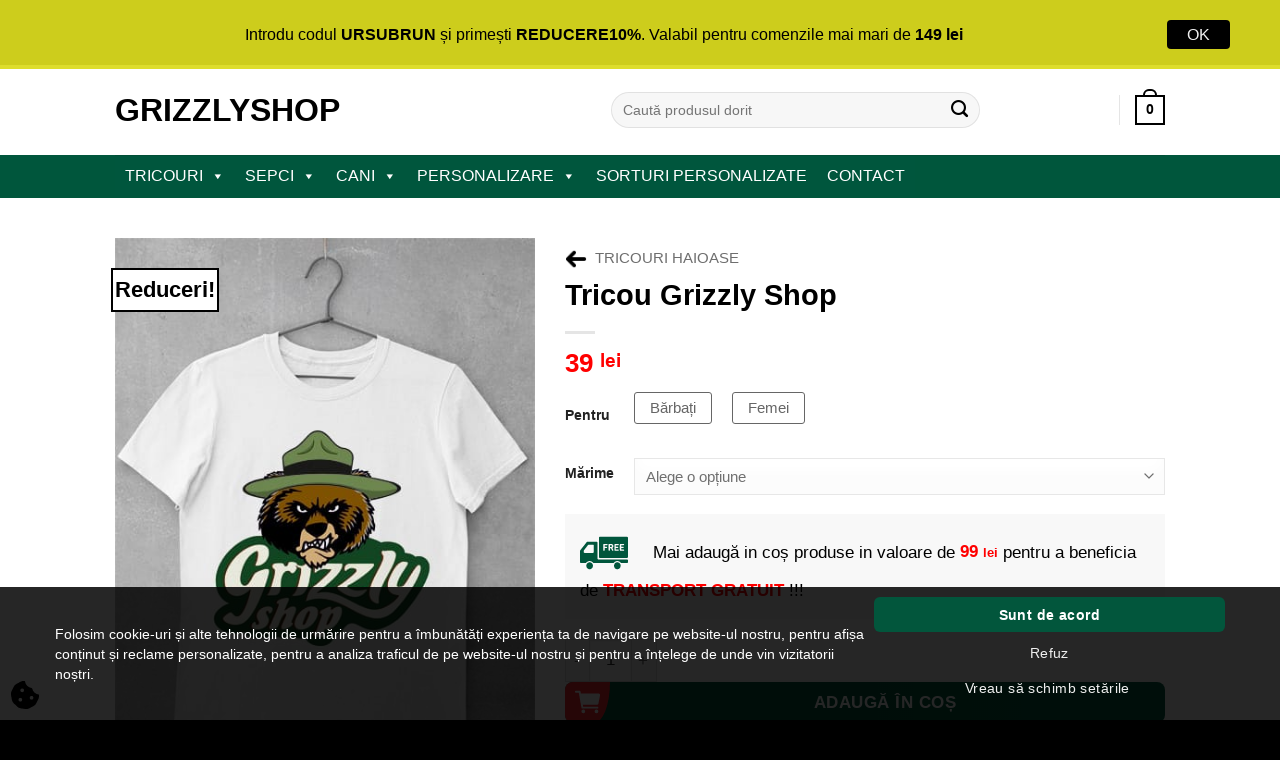

--- FILE ---
content_type: text/html; charset=UTF-8
request_url: https://grizzlyshop.ro/produs/tricou-grizzly-shop/
body_size: 44345
content:
<!DOCTYPE html>
<html lang="ro-RO" class="loading-site no-js bg-fill">
<head>
	<meta charset="UTF-8" />
	<link rel="profile" href="http://gmpg.org/xfn/11" />
	<link rel="pingback" href="https://grizzlyshop.ro/xmlrpc.php" />

	<script>(function(html){html.className = html.className.replace(/\bno-js\b/,'js')})(document.documentElement);</script>
<meta name='robots' content='index, follow, max-image-preview:large, max-snippet:-1, max-video-preview:-1' />

<!-- Google Tag Manager for WordPress by gtm4wp.com -->
<script data-cfasync="false" data-pagespeed-no-defer>
	var gtm4wp_datalayer_name = "dataLayer";
	var dataLayer = dataLayer || [];
	const gtm4wp_use_sku_instead = 0;
	const gtm4wp_currency = 'RON';
	const gtm4wp_product_per_impression = 10;
	const gtm4wp_clear_ecommerce = false;
	const gtm4wp_datalayer_max_timeout = 2000;
</script>
<!-- End Google Tag Manager for WordPress by gtm4wp.com --><meta name="viewport" content="width=device-width, initial-scale=1" />
	<!-- This site is optimized with the Yoast SEO Premium plugin v25.1 (Yoast SEO v26.8) - https://yoast.com/product/yoast-seo-premium-wordpress/ -->
	<title>Tricou Grizzly Shop - GrizzlyShop</title>
	<meta name="description" content="Tricou Grizzly Shop personalizat digital in tesatura tricoului. Sute de modele de tricouri personailizate. Livrare in 24 de ore." />
	<link rel="canonical" href="https://grizzlyshop.ro/produs/tricou-grizzly-shop/" />
	<meta property="og:locale" content="ro_RO" />
	<meta property="og:type" content="article" />
	<meta property="og:title" content="Tricou Grizzly Shop" />
	<meta property="og:description" content="Tricou Grizzly Shop personalizat digital in tesatura tricoului. Sute de modele de tricouri personailizate. Livrare in 24 de ore." />
	<meta property="og:url" content="https://grizzlyshop.ro/produs/tricou-grizzly-shop/" />
	<meta property="og:site_name" content="GrizzlyShop" />
	<meta property="article:publisher" content="https://www.facebook.com/GrizzlyShopRo/" />
	<meta property="article:modified_time" content="2025-11-08T11:28:40+00:00" />
	<meta property="og:image" content="https://grizzlyshop.ro/wp-content/uploads/2020/03/tricou-grizzlyshop.jpg" />
	<meta property="og:image:width" content="454" />
	<meta property="og:image:height" content="600" />
	<meta property="og:image:type" content="image/jpeg" />
	<script type="application/ld+json" class="yoast-schema-graph">{"@context":"https://schema.org","@graph":[{"@type":"WebPage","@id":"https://grizzlyshop.ro/produs/tricou-grizzly-shop/","url":"https://grizzlyshop.ro/produs/tricou-grizzly-shop/","name":"Tricou Grizzly Shop - GrizzlyShop","isPartOf":{"@id":"https://grizzlyshop.ro/#website"},"primaryImageOfPage":{"@id":"https://grizzlyshop.ro/produs/tricou-grizzly-shop/#primaryimage"},"image":{"@id":"https://grizzlyshop.ro/produs/tricou-grizzly-shop/#primaryimage"},"thumbnailUrl":"https://grizzlyshop.ro/wp-content/uploads/2020/03/tricou-grizzlyshop.jpg","datePublished":"2019-07-30T19:45:33+00:00","dateModified":"2025-11-08T11:28:40+00:00","description":"Tricou Grizzly Shop personalizat digital in tesatura tricoului. Sute de modele de tricouri personailizate. Livrare in 24 de ore.","breadcrumb":{"@id":"https://grizzlyshop.ro/produs/tricou-grizzly-shop/#breadcrumb"},"inLanguage":"ro-RO","potentialAction":[{"@type":"ReadAction","target":["https://grizzlyshop.ro/produs/tricou-grizzly-shop/"]}]},{"@type":"ImageObject","inLanguage":"ro-RO","@id":"https://grizzlyshop.ro/produs/tricou-grizzly-shop/#primaryimage","url":"https://grizzlyshop.ro/wp-content/uploads/2020/03/tricou-grizzlyshop.jpg","contentUrl":"https://grizzlyshop.ro/wp-content/uploads/2020/03/tricou-grizzlyshop.jpg","width":454,"height":600,"caption":"tricou grizzlyshop"},{"@type":"BreadcrumbList","@id":"https://grizzlyshop.ro/produs/tricou-grizzly-shop/#breadcrumb","itemListElement":[{"@type":"ListItem","position":1,"name":"Prima pagină","item":"https://grizzlyshop.ro/"},{"@type":"ListItem","position":2,"name":"Tricouri Personalizate","item":"https://grizzlyshop.ro/tricouri-personalizate/"},{"@type":"ListItem","position":3,"name":"Tricouri Haioase","item":"https://grizzlyshop.ro/personalizate/tricouri-haioase/"},{"@type":"ListItem","position":4,"name":"Tricou Grizzly Shop"}]},{"@type":"WebSite","@id":"https://grizzlyshop.ro/#website","url":"https://grizzlyshop.ro/","name":"GrizzlyShop.ro","description":"Tricouri și Șepci Personalizate","publisher":{"@id":"https://grizzlyshop.ro/#organization"},"potentialAction":[{"@type":"SearchAction","target":{"@type":"EntryPoint","urlTemplate":"https://grizzlyshop.ro/?s={search_term_string}"},"query-input":{"@type":"PropertyValueSpecification","valueRequired":true,"valueName":"search_term_string"}}],"inLanguage":"ro-RO"},{"@type":"Organization","@id":"https://grizzlyshop.ro/#organization","name":"GrizzlyShop.ro","url":"https://grizzlyshop.ro/","logo":{"@type":"ImageObject","inLanguage":"ro-RO","@id":"https://grizzlyshop.ro/#/schema/logo/image/","url":"https://grizzlyshop.ro/wp-content/uploads/2024/09/logo-grizzlyshop.png","contentUrl":"https://grizzlyshop.ro/wp-content/uploads/2024/09/logo-grizzlyshop.png","width":493,"height":500,"caption":"GrizzlyShop.ro"},"image":{"@id":"https://grizzlyshop.ro/#/schema/logo/image/"},"sameAs":["https://www.facebook.com/GrizzlyShopRo/","https://www.instagram.com/grizzlyshopro/","http://www.pinterest.com/grizzlyshopromania","https://www.youtube.com/channel/UCFkiMZ49i4JytIY2T2Bdpmw"]}]}</script>
	<!-- / Yoast SEO Premium plugin. -->


<script type='application/javascript' id='pys-version-script'>console.log('PixelYourSite PRO version 12.4.0.1');</script>
<link rel='dns-prefetch' href='//fonts.googleapis.com' />
<link rel='prefetch' href='https://grizzlyshop.ro/wp-content/themes/flatsome/assets/js/flatsome.js?ver=e2eddd6c228105dac048' />
<link rel='prefetch' href='https://grizzlyshop.ro/wp-content/themes/flatsome/assets/js/chunk.slider.js?ver=3.20.4' />
<link rel='prefetch' href='https://grizzlyshop.ro/wp-content/themes/flatsome/assets/js/chunk.popups.js?ver=3.20.4' />
<link rel='prefetch' href='https://grizzlyshop.ro/wp-content/themes/flatsome/assets/js/chunk.tooltips.js?ver=3.20.4' />
<link rel='prefetch' href='https://grizzlyshop.ro/wp-content/themes/flatsome/assets/js/woocommerce.js?ver=1c9be63d628ff7c3ff4c' />
<style id='wp-img-auto-sizes-contain-inline-css' type='text/css'>
img:is([sizes=auto i],[sizes^="auto," i]){contain-intrinsic-size:3000px 1500px}
/*# sourceURL=wp-img-auto-sizes-contain-inline-css */
</style>
<style id='wp-block-library-inline-css' type='text/css'>
:root{--wp-block-synced-color:#7a00df;--wp-block-synced-color--rgb:122,0,223;--wp-bound-block-color:var(--wp-block-synced-color);--wp-editor-canvas-background:#ddd;--wp-admin-theme-color:#007cba;--wp-admin-theme-color--rgb:0,124,186;--wp-admin-theme-color-darker-10:#006ba1;--wp-admin-theme-color-darker-10--rgb:0,107,160.5;--wp-admin-theme-color-darker-20:#005a87;--wp-admin-theme-color-darker-20--rgb:0,90,135;--wp-admin-border-width-focus:2px}@media (min-resolution:192dpi){:root{--wp-admin-border-width-focus:1.5px}}.wp-element-button{cursor:pointer}:root .has-very-light-gray-background-color{background-color:#eee}:root .has-very-dark-gray-background-color{background-color:#313131}:root .has-very-light-gray-color{color:#eee}:root .has-very-dark-gray-color{color:#313131}:root .has-vivid-green-cyan-to-vivid-cyan-blue-gradient-background{background:linear-gradient(135deg,#00d084,#0693e3)}:root .has-purple-crush-gradient-background{background:linear-gradient(135deg,#34e2e4,#4721fb 50%,#ab1dfe)}:root .has-hazy-dawn-gradient-background{background:linear-gradient(135deg,#faaca8,#dad0ec)}:root .has-subdued-olive-gradient-background{background:linear-gradient(135deg,#fafae1,#67a671)}:root .has-atomic-cream-gradient-background{background:linear-gradient(135deg,#fdd79a,#004a59)}:root .has-nightshade-gradient-background{background:linear-gradient(135deg,#330968,#31cdcf)}:root .has-midnight-gradient-background{background:linear-gradient(135deg,#020381,#2874fc)}:root{--wp--preset--font-size--normal:16px;--wp--preset--font-size--huge:42px}.has-regular-font-size{font-size:1em}.has-larger-font-size{font-size:2.625em}.has-normal-font-size{font-size:var(--wp--preset--font-size--normal)}.has-huge-font-size{font-size:var(--wp--preset--font-size--huge)}.has-text-align-center{text-align:center}.has-text-align-left{text-align:left}.has-text-align-right{text-align:right}.has-fit-text{white-space:nowrap!important}#end-resizable-editor-section{display:none}.aligncenter{clear:both}.items-justified-left{justify-content:flex-start}.items-justified-center{justify-content:center}.items-justified-right{justify-content:flex-end}.items-justified-space-between{justify-content:space-between}.screen-reader-text{border:0;clip-path:inset(50%);height:1px;margin:-1px;overflow:hidden;padding:0;position:absolute;width:1px;word-wrap:normal!important}.screen-reader-text:focus{background-color:#ddd;clip-path:none;color:#444;display:block;font-size:1em;height:auto;left:5px;line-height:normal;padding:15px 23px 14px;text-decoration:none;top:5px;width:auto;z-index:100000}html :where(.has-border-color){border-style:solid}html :where([style*=border-top-color]){border-top-style:solid}html :where([style*=border-right-color]){border-right-style:solid}html :where([style*=border-bottom-color]){border-bottom-style:solid}html :where([style*=border-left-color]){border-left-style:solid}html :where([style*=border-width]){border-style:solid}html :where([style*=border-top-width]){border-top-style:solid}html :where([style*=border-right-width]){border-right-style:solid}html :where([style*=border-bottom-width]){border-bottom-style:solid}html :where([style*=border-left-width]){border-left-style:solid}html :where(img[class*=wp-image-]){height:auto;max-width:100%}:where(figure){margin:0 0 1em}html :where(.is-position-sticky){--wp-admin--admin-bar--position-offset:var(--wp-admin--admin-bar--height,0px)}@media screen and (max-width:600px){html :where(.is-position-sticky){--wp-admin--admin-bar--position-offset:0px}}

/*# sourceURL=wp-block-library-inline-css */
</style><link rel='stylesheet' id='wc-blocks-style-css' href='https://grizzlyshop.ro/wp-content/plugins/woocommerce/assets/client/blocks/wc-blocks.css?ver=wc-10.4.3' type='text/css' media='all' />
<style id='global-styles-inline-css' type='text/css'>
:root{--wp--preset--aspect-ratio--square: 1;--wp--preset--aspect-ratio--4-3: 4/3;--wp--preset--aspect-ratio--3-4: 3/4;--wp--preset--aspect-ratio--3-2: 3/2;--wp--preset--aspect-ratio--2-3: 2/3;--wp--preset--aspect-ratio--16-9: 16/9;--wp--preset--aspect-ratio--9-16: 9/16;--wp--preset--color--black: #000000;--wp--preset--color--cyan-bluish-gray: #abb8c3;--wp--preset--color--white: #ffffff;--wp--preset--color--pale-pink: #f78da7;--wp--preset--color--vivid-red: #cf2e2e;--wp--preset--color--luminous-vivid-orange: #ff6900;--wp--preset--color--luminous-vivid-amber: #fcb900;--wp--preset--color--light-green-cyan: #7bdcb5;--wp--preset--color--vivid-green-cyan: #00d084;--wp--preset--color--pale-cyan-blue: #8ed1fc;--wp--preset--color--vivid-cyan-blue: #0693e3;--wp--preset--color--vivid-purple: #9b51e0;--wp--preset--color--primary: #000000;--wp--preset--color--secondary: #00563c;--wp--preset--color--success: #000000;--wp--preset--color--alert: #b20000;--wp--preset--gradient--vivid-cyan-blue-to-vivid-purple: linear-gradient(135deg,rgb(6,147,227) 0%,rgb(155,81,224) 100%);--wp--preset--gradient--light-green-cyan-to-vivid-green-cyan: linear-gradient(135deg,rgb(122,220,180) 0%,rgb(0,208,130) 100%);--wp--preset--gradient--luminous-vivid-amber-to-luminous-vivid-orange: linear-gradient(135deg,rgb(252,185,0) 0%,rgb(255,105,0) 100%);--wp--preset--gradient--luminous-vivid-orange-to-vivid-red: linear-gradient(135deg,rgb(255,105,0) 0%,rgb(207,46,46) 100%);--wp--preset--gradient--very-light-gray-to-cyan-bluish-gray: linear-gradient(135deg,rgb(238,238,238) 0%,rgb(169,184,195) 100%);--wp--preset--gradient--cool-to-warm-spectrum: linear-gradient(135deg,rgb(74,234,220) 0%,rgb(151,120,209) 20%,rgb(207,42,186) 40%,rgb(238,44,130) 60%,rgb(251,105,98) 80%,rgb(254,248,76) 100%);--wp--preset--gradient--blush-light-purple: linear-gradient(135deg,rgb(255,206,236) 0%,rgb(152,150,240) 100%);--wp--preset--gradient--blush-bordeaux: linear-gradient(135deg,rgb(254,205,165) 0%,rgb(254,45,45) 50%,rgb(107,0,62) 100%);--wp--preset--gradient--luminous-dusk: linear-gradient(135deg,rgb(255,203,112) 0%,rgb(199,81,192) 50%,rgb(65,88,208) 100%);--wp--preset--gradient--pale-ocean: linear-gradient(135deg,rgb(255,245,203) 0%,rgb(182,227,212) 50%,rgb(51,167,181) 100%);--wp--preset--gradient--electric-grass: linear-gradient(135deg,rgb(202,248,128) 0%,rgb(113,206,126) 100%);--wp--preset--gradient--midnight: linear-gradient(135deg,rgb(2,3,129) 0%,rgb(40,116,252) 100%);--wp--preset--font-size--small: 13px;--wp--preset--font-size--medium: 20px;--wp--preset--font-size--large: 36px;--wp--preset--font-size--x-large: 42px;--wp--preset--spacing--20: 0.44rem;--wp--preset--spacing--30: 0.67rem;--wp--preset--spacing--40: 1rem;--wp--preset--spacing--50: 1.5rem;--wp--preset--spacing--60: 2.25rem;--wp--preset--spacing--70: 3.38rem;--wp--preset--spacing--80: 5.06rem;--wp--preset--shadow--natural: 6px 6px 9px rgba(0, 0, 0, 0.2);--wp--preset--shadow--deep: 12px 12px 50px rgba(0, 0, 0, 0.4);--wp--preset--shadow--sharp: 6px 6px 0px rgba(0, 0, 0, 0.2);--wp--preset--shadow--outlined: 6px 6px 0px -3px rgb(255, 255, 255), 6px 6px rgb(0, 0, 0);--wp--preset--shadow--crisp: 6px 6px 0px rgb(0, 0, 0);}:where(body) { margin: 0; }.wp-site-blocks > .alignleft { float: left; margin-right: 2em; }.wp-site-blocks > .alignright { float: right; margin-left: 2em; }.wp-site-blocks > .aligncenter { justify-content: center; margin-left: auto; margin-right: auto; }:where(.is-layout-flex){gap: 0.5em;}:where(.is-layout-grid){gap: 0.5em;}.is-layout-flow > .alignleft{float: left;margin-inline-start: 0;margin-inline-end: 2em;}.is-layout-flow > .alignright{float: right;margin-inline-start: 2em;margin-inline-end: 0;}.is-layout-flow > .aligncenter{margin-left: auto !important;margin-right: auto !important;}.is-layout-constrained > .alignleft{float: left;margin-inline-start: 0;margin-inline-end: 2em;}.is-layout-constrained > .alignright{float: right;margin-inline-start: 2em;margin-inline-end: 0;}.is-layout-constrained > .aligncenter{margin-left: auto !important;margin-right: auto !important;}.is-layout-constrained > :where(:not(.alignleft):not(.alignright):not(.alignfull)){margin-left: auto !important;margin-right: auto !important;}body .is-layout-flex{display: flex;}.is-layout-flex{flex-wrap: wrap;align-items: center;}.is-layout-flex > :is(*, div){margin: 0;}body .is-layout-grid{display: grid;}.is-layout-grid > :is(*, div){margin: 0;}body{padding-top: 0px;padding-right: 0px;padding-bottom: 0px;padding-left: 0px;}a:where(:not(.wp-element-button)){text-decoration: none;}:root :where(.wp-element-button, .wp-block-button__link){background-color: #32373c;border-width: 0;color: #fff;font-family: inherit;font-size: inherit;font-style: inherit;font-weight: inherit;letter-spacing: inherit;line-height: inherit;padding-top: calc(0.667em + 2px);padding-right: calc(1.333em + 2px);padding-bottom: calc(0.667em + 2px);padding-left: calc(1.333em + 2px);text-decoration: none;text-transform: inherit;}.has-black-color{color: var(--wp--preset--color--black) !important;}.has-cyan-bluish-gray-color{color: var(--wp--preset--color--cyan-bluish-gray) !important;}.has-white-color{color: var(--wp--preset--color--white) !important;}.has-pale-pink-color{color: var(--wp--preset--color--pale-pink) !important;}.has-vivid-red-color{color: var(--wp--preset--color--vivid-red) !important;}.has-luminous-vivid-orange-color{color: var(--wp--preset--color--luminous-vivid-orange) !important;}.has-luminous-vivid-amber-color{color: var(--wp--preset--color--luminous-vivid-amber) !important;}.has-light-green-cyan-color{color: var(--wp--preset--color--light-green-cyan) !important;}.has-vivid-green-cyan-color{color: var(--wp--preset--color--vivid-green-cyan) !important;}.has-pale-cyan-blue-color{color: var(--wp--preset--color--pale-cyan-blue) !important;}.has-vivid-cyan-blue-color{color: var(--wp--preset--color--vivid-cyan-blue) !important;}.has-vivid-purple-color{color: var(--wp--preset--color--vivid-purple) !important;}.has-primary-color{color: var(--wp--preset--color--primary) !important;}.has-secondary-color{color: var(--wp--preset--color--secondary) !important;}.has-success-color{color: var(--wp--preset--color--success) !important;}.has-alert-color{color: var(--wp--preset--color--alert) !important;}.has-black-background-color{background-color: var(--wp--preset--color--black) !important;}.has-cyan-bluish-gray-background-color{background-color: var(--wp--preset--color--cyan-bluish-gray) !important;}.has-white-background-color{background-color: var(--wp--preset--color--white) !important;}.has-pale-pink-background-color{background-color: var(--wp--preset--color--pale-pink) !important;}.has-vivid-red-background-color{background-color: var(--wp--preset--color--vivid-red) !important;}.has-luminous-vivid-orange-background-color{background-color: var(--wp--preset--color--luminous-vivid-orange) !important;}.has-luminous-vivid-amber-background-color{background-color: var(--wp--preset--color--luminous-vivid-amber) !important;}.has-light-green-cyan-background-color{background-color: var(--wp--preset--color--light-green-cyan) !important;}.has-vivid-green-cyan-background-color{background-color: var(--wp--preset--color--vivid-green-cyan) !important;}.has-pale-cyan-blue-background-color{background-color: var(--wp--preset--color--pale-cyan-blue) !important;}.has-vivid-cyan-blue-background-color{background-color: var(--wp--preset--color--vivid-cyan-blue) !important;}.has-vivid-purple-background-color{background-color: var(--wp--preset--color--vivid-purple) !important;}.has-primary-background-color{background-color: var(--wp--preset--color--primary) !important;}.has-secondary-background-color{background-color: var(--wp--preset--color--secondary) !important;}.has-success-background-color{background-color: var(--wp--preset--color--success) !important;}.has-alert-background-color{background-color: var(--wp--preset--color--alert) !important;}.has-black-border-color{border-color: var(--wp--preset--color--black) !important;}.has-cyan-bluish-gray-border-color{border-color: var(--wp--preset--color--cyan-bluish-gray) !important;}.has-white-border-color{border-color: var(--wp--preset--color--white) !important;}.has-pale-pink-border-color{border-color: var(--wp--preset--color--pale-pink) !important;}.has-vivid-red-border-color{border-color: var(--wp--preset--color--vivid-red) !important;}.has-luminous-vivid-orange-border-color{border-color: var(--wp--preset--color--luminous-vivid-orange) !important;}.has-luminous-vivid-amber-border-color{border-color: var(--wp--preset--color--luminous-vivid-amber) !important;}.has-light-green-cyan-border-color{border-color: var(--wp--preset--color--light-green-cyan) !important;}.has-vivid-green-cyan-border-color{border-color: var(--wp--preset--color--vivid-green-cyan) !important;}.has-pale-cyan-blue-border-color{border-color: var(--wp--preset--color--pale-cyan-blue) !important;}.has-vivid-cyan-blue-border-color{border-color: var(--wp--preset--color--vivid-cyan-blue) !important;}.has-vivid-purple-border-color{border-color: var(--wp--preset--color--vivid-purple) !important;}.has-primary-border-color{border-color: var(--wp--preset--color--primary) !important;}.has-secondary-border-color{border-color: var(--wp--preset--color--secondary) !important;}.has-success-border-color{border-color: var(--wp--preset--color--success) !important;}.has-alert-border-color{border-color: var(--wp--preset--color--alert) !important;}.has-vivid-cyan-blue-to-vivid-purple-gradient-background{background: var(--wp--preset--gradient--vivid-cyan-blue-to-vivid-purple) !important;}.has-light-green-cyan-to-vivid-green-cyan-gradient-background{background: var(--wp--preset--gradient--light-green-cyan-to-vivid-green-cyan) !important;}.has-luminous-vivid-amber-to-luminous-vivid-orange-gradient-background{background: var(--wp--preset--gradient--luminous-vivid-amber-to-luminous-vivid-orange) !important;}.has-luminous-vivid-orange-to-vivid-red-gradient-background{background: var(--wp--preset--gradient--luminous-vivid-orange-to-vivid-red) !important;}.has-very-light-gray-to-cyan-bluish-gray-gradient-background{background: var(--wp--preset--gradient--very-light-gray-to-cyan-bluish-gray) !important;}.has-cool-to-warm-spectrum-gradient-background{background: var(--wp--preset--gradient--cool-to-warm-spectrum) !important;}.has-blush-light-purple-gradient-background{background: var(--wp--preset--gradient--blush-light-purple) !important;}.has-blush-bordeaux-gradient-background{background: var(--wp--preset--gradient--blush-bordeaux) !important;}.has-luminous-dusk-gradient-background{background: var(--wp--preset--gradient--luminous-dusk) !important;}.has-pale-ocean-gradient-background{background: var(--wp--preset--gradient--pale-ocean) !important;}.has-electric-grass-gradient-background{background: var(--wp--preset--gradient--electric-grass) !important;}.has-midnight-gradient-background{background: var(--wp--preset--gradient--midnight) !important;}.has-small-font-size{font-size: var(--wp--preset--font-size--small) !important;}.has-medium-font-size{font-size: var(--wp--preset--font-size--medium) !important;}.has-large-font-size{font-size: var(--wp--preset--font-size--large) !important;}.has-x-large-font-size{font-size: var(--wp--preset--font-size--x-large) !important;}
/*# sourceURL=global-styles-inline-css */
</style>

<link rel='stylesheet' id='gls-css' href='https://grizzlyshop.ro/wp-content/plugins/gls/public/css/woo-blabladesign-gls-public.css?ver=1.0.0' type='text/css' media='' />
<link rel='stylesheet' id='google-fonts-css' href='https://fonts.googleapis.com/css?family=Lato%3A400%2C500%2C600%2C700%7CInherit%3A400%2C500%2C600%2C700&#038;ver=2.8.6' type='text/css' media='all' />
<style id='woocommerce-inline-inline-css' type='text/css'>
.woocommerce form .form-row .required { visibility: visible; }
/*# sourceURL=woocommerce-inline-inline-css */
</style>
<link rel='stylesheet' id='wt-woocommerce-related-products-css' href='https://grizzlyshop.ro/wp-content/plugins/wt-woocommerce-related-products/public/css/custom-related-products-public.css?ver=1.7.6' type='text/css' media='all' />
<link rel='stylesheet' id='carousel-css-css' href='https://grizzlyshop.ro/wp-content/plugins/wt-woocommerce-related-products/public/css/owl.carousel.min.css?ver=1.7.6' type='text/css' media='all' />
<link rel='stylesheet' id='carousel-theme-css-css' href='https://grizzlyshop.ro/wp-content/plugins/wt-woocommerce-related-products/public/css/owl.theme.default.min.css?ver=1.7.6' type='text/css' media='all' />
<link rel='stylesheet' id='megamenu-css' href='https://grizzlyshop.ro/wp-content/uploads/maxmegamenu/style.css?ver=6d0d54' type='text/css' media='all' />
<link rel='stylesheet' id='dashicons-css' href='https://grizzlyshop.ro/wp-includes/css/dashicons.min.css?ver=6.9' type='text/css' media='all' />
<link rel='stylesheet' id='productsize-chart-for-woocommerce-jquery-modal-css' href='https://grizzlyshop.ro/wp-content/plugins/productsize-chart-for-woocommerce/public/css/remodal.css?ver=1.1.0' type='text/css' media='all' />
<link rel='stylesheet' id='productsize-chart-for-woocommerce-jquery-modal-default-theme-css' href='https://grizzlyshop.ro/wp-content/plugins/productsize-chart-for-woocommerce/public/css/remodal-default-theme.css?ver=1.1.0' type='text/css' media='all' />
<link rel='stylesheet' id='flatsome-main-css' href='https://grizzlyshop.ro/wp-content/themes/flatsome/assets/css/flatsome.css?ver=3.20.4' type='text/css' media='all' />
<style id='flatsome-main-inline-css' type='text/css'>
@font-face {
				font-family: "fl-icons";
				font-display: block;
				src: url(https://grizzlyshop.ro/wp-content/themes/flatsome/assets/css/icons/fl-icons.eot?v=3.20.4);
				src:
					url(https://grizzlyshop.ro/wp-content/themes/flatsome/assets/css/icons/fl-icons.eot#iefix?v=3.20.4) format("embedded-opentype"),
					url(https://grizzlyshop.ro/wp-content/themes/flatsome/assets/css/icons/fl-icons.woff2?v=3.20.4) format("woff2"),
					url(https://grizzlyshop.ro/wp-content/themes/flatsome/assets/css/icons/fl-icons.ttf?v=3.20.4) format("truetype"),
					url(https://grizzlyshop.ro/wp-content/themes/flatsome/assets/css/icons/fl-icons.woff?v=3.20.4) format("woff"),
					url(https://grizzlyshop.ro/wp-content/themes/flatsome/assets/css/icons/fl-icons.svg?v=3.20.4#fl-icons) format("svg");
			}
/*# sourceURL=flatsome-main-inline-css */
</style>
<link rel='stylesheet' id='flatsome-shop-css' href='https://grizzlyshop.ro/wp-content/themes/flatsome/assets/css/flatsome-shop.css?ver=3.20.4' type='text/css' media='all' />
<link rel='stylesheet' id='flatsome-style-css' href='https://grizzlyshop.ro/wp-content/themes/flatsome-child/style.css?ver=3.7.1' type='text/css' media='all' />
<script type="text/javascript" id="jquery-core-js-extra">
/* <![CDATA[ */
var pysTikTokRest = {"restApiUrl":"https://grizzlyshop.ro/wp-json/pys-tiktok/v1/event","debug":""};
var pysFacebookRest = {"restApiUrl":"https://grizzlyshop.ro/wp-json/pys-facebook/v1/event","debug":""};
//# sourceURL=jquery-core-js-extra
/* ]]> */
</script>
<script type="text/javascript" src="https://grizzlyshop.ro/wp-includes/js/jquery/jquery.min.js?ver=3.7.1" id="jquery-core-js"></script>
<script type="text/javascript" src="https://grizzlyshop.ro/wp-includes/js/jquery/jquery-migrate.min.js?ver=3.4.1" id="jquery-migrate-js"></script>
<script type="text/javascript" id="smartbill-woocommerce-js-extra">
/* <![CDATA[ */
var smartbill_billing = {"billing":"","loc_checks":""};
//# sourceURL=smartbill-woocommerce-js-extra
/* ]]> */
</script>
<script type="text/javascript" src="https://grizzlyshop.ro/wp-content/plugins/smartbill-facturare-si-gestiune/public/js/smartbill-woocommerce-public.js?ver=1.0.0" id="smartbill-woocommerce-js"></script>
<script type="text/javascript" src="https://grizzlyshop.ro/wp-content/plugins/woocommerce/assets/js/jquery-blockui/jquery.blockUI.min.js?ver=2.7.0-wc.10.4.3" id="wc-jquery-blockui-js" data-wp-strategy="defer"></script>
<script type="text/javascript" id="wc-add-to-cart-js-extra">
/* <![CDATA[ */
var wc_add_to_cart_params = {"ajax_url":"/wp-admin/admin-ajax.php","wc_ajax_url":"/?wc-ajax=%%endpoint%%","i18n_view_cart":"Vezi co\u0219ul","cart_url":"https://grizzlyshop.ro/cos/","is_cart":"","cart_redirect_after_add":"no"};
//# sourceURL=wc-add-to-cart-js-extra
/* ]]> */
</script>
<script type="text/javascript" src="https://grizzlyshop.ro/wp-content/plugins/woocommerce/assets/js/frontend/add-to-cart.min.js?ver=10.4.3" id="wc-add-to-cart-js" defer="defer" data-wp-strategy="defer"></script>
<script type="text/javascript" id="wc-single-product-js-extra">
/* <![CDATA[ */
var wc_single_product_params = {"i18n_required_rating_text":"Te rog selecteaz\u0103 o evaluare","i18n_rating_options":["Una din 5 stele","2 din 5 stele","3 din 5 stele","4 din 5 stele","5 din 5 stele"],"i18n_product_gallery_trigger_text":"Vezi galeria cu imagini pe ecran \u00eentreg","review_rating_required":"no","flexslider":{"rtl":false,"animation":"slide","smoothHeight":true,"directionNav":false,"controlNav":"thumbnails","slideshow":false,"animationSpeed":500,"animationLoop":false,"allowOneSlide":false},"zoom_enabled":"","zoom_options":[],"photoswipe_enabled":"","photoswipe_options":{"shareEl":false,"closeOnScroll":false,"history":false,"hideAnimationDuration":0,"showAnimationDuration":0},"flexslider_enabled":""};
//# sourceURL=wc-single-product-js-extra
/* ]]> */
</script>
<script type="text/javascript" src="https://grizzlyshop.ro/wp-content/plugins/woocommerce/assets/js/frontend/single-product.min.js?ver=10.4.3" id="wc-single-product-js" defer="defer" data-wp-strategy="defer"></script>
<script type="text/javascript" src="https://grizzlyshop.ro/wp-content/plugins/woocommerce/assets/js/js-cookie/js.cookie.min.js?ver=2.1.4-wc.10.4.3" id="wc-js-cookie-js" data-wp-strategy="defer"></script>
<script type="text/javascript" src="https://grizzlyshop.ro/wp-content/plugins/wt-woocommerce-related-products/public/js/custom-related-products-public.js?ver=1.7.6" id="wt-woocommerce-related-products-js"></script>
<script type="text/javascript" src="https://grizzlyshop.ro/wp-content/plugins/wt-woocommerce-related-products/public/js/wt_owl_carousel.js?ver=1.7.6" id="wt-owl-js-js"></script>
<script type="text/javascript" src="https://grizzlyshop.ro/wp-content/plugins/productsize-chart-for-woocommerce/public/js/remodal.js?ver=1.1.0" id="productsize-chart-for-woocommerce-jquery-modal-js"></script>
<script type="text/javascript" src="https://grizzlyshop.ro/wp-content/plugins/pixelyoursite-pro/dist/scripts/jquery.bind-first-0.2.3.min.js" id="jquery-bind-first-js"></script>
<script type="text/javascript" src="https://grizzlyshop.ro/wp-content/plugins/pixelyoursite-pro/dist/scripts/js.cookie-2.1.3.min.js?ver=2.1.3" id="js-cookie-pys-js"></script>
<script type="text/javascript" src="https://grizzlyshop.ro/wp-content/plugins/pixelyoursite-pro/dist/scripts/sha256.js?ver=0.11.0" id="js-sha256-js"></script>
<script type="text/javascript" src="https://grizzlyshop.ro/wp-content/plugins/pixelyoursite-pro/dist/scripts/tld.min.js?ver=2.3.1" id="js-tld-js"></script>
<script type="text/javascript" id="pys-js-extra">
/* <![CDATA[ */
var pysOptions = {"staticEvents":{"facebook":{"woo_view_content":[{"delay":0,"type":"static","name":"ViewContent","eventID":"b9383307-12fa-4c15-8ec3-0f86e4451443","pixelIds":["374994759796613"],"params":{"content_ids":["7829"],"content_type":"product","value":"39","currency":"RON","contents":[{"id":"7829","quantity":1}],"product_price":"39","content_name":"Tricou Grizzly Shop","category_name":"Tricou Alb, Tricouri Haioase, Tricouri Personalizate","page_title":"Tricou Grizzly Shop","post_type":"product","post_id":7829,"plugin":"PixelYourSite","event_url":"grizzlyshop.ro/produs/tricou-grizzly-shop/","user_role":"guest"},"e_id":"woo_view_content","ids":[],"hasTimeWindow":false,"timeWindow":0,"woo_order":"","edd_order":""}],"init_event":[{"delay":0,"type":"static","ajaxFire":false,"name":"PageView","eventID":"b40f16ac-53a5-450d-81e5-47613fb6dbbb","pixelIds":["374994759796613"],"params":{"categories":"Tricou Alb, Tricouri Haioase, Tricouri Personalizate","page_title":"Tricou Grizzly Shop","post_type":"product","post_id":7829,"plugin":"PixelYourSite","event_url":"grizzlyshop.ro/produs/tricou-grizzly-shop/","user_role":"guest"},"e_id":"init_event","ids":[],"hasTimeWindow":false,"timeWindow":0,"woo_order":"","edd_order":""}]}},"dynamicEvents":{"automatic_event_internal_link":{"facebook":{"delay":0,"type":"dyn","name":"InternalClick","eventID":"3f197795-5fa2-4034-80d5-8139287ae64f","pixelIds":["374994759796613"],"params":{"page_title":"Tricou Grizzly Shop","post_type":"product","post_id":7829,"plugin":"PixelYourSite","event_url":"grizzlyshop.ro/produs/tricou-grizzly-shop/","user_role":"guest"},"e_id":"automatic_event_internal_link","ids":[],"hasTimeWindow":false,"timeWindow":0,"woo_order":"","edd_order":""}}},"triggerEvents":[],"triggerEventTypes":[],"facebook":{"pixelIds":["374994759796613"],"advancedMatchingEnabled":true,"advancedMatching":{"external_id":"33f47b6a28c7a9d4f6414d57d5a218ccdb1933cb9463f9db0c9ebb1254394c13"},"removeMetadata":false,"wooVariableAsSimple":true,"serverApiEnabled":true,"wooCRSendFromServer":false,"send_external_id":true,"enabled_medical":false,"do_not_track_medical_param":["event_url","post_title","page_title","landing_page","content_name","categories","category_name","tags"],"meta_ldu":false},"debug":"1","siteUrl":"https://grizzlyshop.ro","ajaxUrl":"https://grizzlyshop.ro/wp-admin/admin-ajax.php","ajax_event":"7bcc5bb85a","trackUTMs":"1","trackTrafficSource":"1","user_id":"0","enable_lading_page_param":"1","cookie_duration":"7","enable_event_day_param":"1","enable_event_month_param":"1","enable_event_time_param":"1","enable_remove_target_url_param":"1","enable_remove_download_url_param":"1","visit_data_model":"first_visit","last_visit_duration":"60","enable_auto_save_advance_matching":"1","enable_success_send_form":"","enable_automatic_events":"1","enable_event_video":"","ajaxForServerEvent":"1","ajaxForServerStaticEvent":"1","useSendBeacon":"1","send_external_id":"1","external_id_expire":"180","track_cookie_for_subdomains":"1","google_consent_mode":"","data_persistency":"keep_data","advance_matching_form":{"enable_advance_matching_forms":true,"advance_matching_fn_names":["","first_name","first-name","first name","name","billing_first_name"],"advance_matching_ln_names":["","last_name","last-name","last name","billing_last_name"],"advance_matching_tel_names":["","phone","tel","billing_phone"],"advance_matching_em_names":["","billing_email"]},"advance_matching_url":{"enable_advance_matching_url":false,"advance_matching_fn_names":[""],"advance_matching_ln_names":[""],"advance_matching_tel_names":[""],"advance_matching_em_names":[""]},"track_dynamic_fields":[],"gdpr":{"ajax_enabled":true,"all_disabled_by_api":false,"facebook_disabled_by_api":false,"tiktok_disabled_by_api":false,"analytics_disabled_by_api":false,"google_ads_disabled_by_api":false,"pinterest_disabled_by_api":false,"bing_disabled_by_api":false,"reddit_disabled_by_api":false,"externalID_disabled_by_api":false,"facebook_prior_consent_enabled":true,"tiktok_prior_consent_enabled":true,"analytics_prior_consent_enabled":true,"google_ads_prior_consent_enabled":true,"pinterest_prior_consent_enabled":true,"bing_prior_consent_enabled":true,"cookiebot_integration_enabled":false,"cookiebot_facebook_consent_category":"marketing","cookiebot_tiktok_consent_category":"marketing","cookiebot_analytics_consent_category":"statistics","cookiebot_google_ads_consent_category":"marketing","cookiebot_pinterest_consent_category":"marketing","cookiebot_bing_consent_category":"marketing","cookie_notice_integration_enabled":false,"cookie_law_info_integration_enabled":false,"real_cookie_banner_integration_enabled":false,"consent_magic_integration_enabled":false,"analytics_storage":{"enabled":false,"value":"granted","filter":false},"ad_storage":{"enabled":false,"value":"granted","filter":false},"ad_user_data":{"enabled":false,"value":"granted","filter":false},"ad_personalization":{"enabled":false,"value":"granted","filter":false}},"cookie":{"disabled_all_cookie":false,"disabled_start_session_cookie":false,"disabled_advanced_form_data_cookie":false,"disabled_landing_page_cookie":false,"disabled_first_visit_cookie":false,"disabled_trafficsource_cookie":false,"disabled_utmTerms_cookie":false,"disabled_utmId_cookie":false,"disabled_google_alternative_id":false},"tracking_analytics":{"TrafficSource":"","TrafficLanding":"https://grizzlyshop.ro/produs/tricou-grizzly-shop/","TrafficUtms":[],"TrafficUtmsId":[],"userDataEnable":true,"userData":{"emails":[],"phones":[],"addresses":[]},"use_encoding_provided_data":true,"use_multiple_provided_data":true},"GATags":{"ga_datalayer_type":"default","ga_datalayer_name":"dataLayerPYS","gclid_alternative_enabled":false,"gclid_alternative_param":""},"automatic":{"enable_youtube":true,"enable_vimeo":true,"enable_video":false},"woo":{"enabled":true,"enabled_save_data_to_orders":true,"addToCartOnButtonEnabled":true,"addToCartOnButtonValueEnabled":true,"addToCartOnButtonValueOption":"price","woo_purchase_on_transaction":true,"woo_view_content_variation_is_selected":true,"singleProductId":7829,"affiliateEnabled":false,"removeFromCartSelector":"form.woocommerce-cart-form .remove","addToCartCatchMethod":"add_cart_hook","is_order_received_page":false,"containOrderId":false,"affiliateEventName":"Lead"},"edd":{"enabled":false},"cache_bypass":"1769910784"};
//# sourceURL=pys-js-extra
/* ]]> */
</script>
<script type="text/javascript" src="https://grizzlyshop.ro/wp-content/plugins/pixelyoursite-pro/dist/scripts/public.js?ver=12.4.0.1" id="pys-js"></script>
<style id="mystickymenu" type="text/css">#mysticky-nav { width:100%; position: static; height: auto !important; }#mysticky-nav.wrapfixed { position:fixed; left: 0px; margin-top:0px;  z-index: 99990; -webkit-transition: 0.3s; -moz-transition: 0.3s; -o-transition: 0.3s; transition: 0.3s; -ms-filter:"progid:DXImageTransform.Microsoft.Alpha(Opacity=90)"; filter: alpha(opacity=90); opacity:0.9; background-color: #f7f5e7;}#mysticky-nav.wrapfixed .myfixed{ background-color: #f7f5e7; position: relative;top: auto;left: auto;right: auto;}#mysticky-nav .myfixed { margin:0 auto; float:none; border:0px; background:none; max-width:100%; }</style>			<style type="text/css">
																															</style>
			
    <script>
        function gtag() {
            dataLayer.push(arguments);
        }
        gtag('consent', 'default', {
            'ad_storage': 'denied',
            'ad_user_data': 'denied',
            'ad_personalization': 'denied',
            'analytics_storage': 'denied'
        });
    </script>
    <!-- Cookie Consent by TermsFeed https://www.TermsFeed.com -->
    <script type="text/javascript" src="https://www.termsfeed.com/public/cookie-consent/4.1.0/cookie-consent.js" charset="UTF-8"></script>
    <script type="text/javascript" charset="UTF-8">
        document.addEventListener('DOMContentLoaded', function() {
            cookieconsent.run({
                "notice_banner_type": "simple",
                "consent_type": "express",
                "palette": "light",
                "language": "ro",
                "page_load_consent_levels": ["strictly-necessary", "functionality"],
                "notice_banner_reject_button_hide": false,
                "preferences_center_close_button_hide": false,
                "page_refresh_confirmation_buttons": false,
                "website_name": "https://www.grizzlyshop.ro/",
                "callbacks": {
                    "scripts_specific_loaded": (level) => {
                        console.log('google-tag', level)
                        switch (level) {
                            case 'tracking':
                                gtag('consent', 'update', {
                                    'ad_storage': 'granted',
                                    'ad_user_data': 'granted',
                                    'ad_personalization': 'granted',
                                    'analytics_storage': 'granted',
                                    'personalization_storage': 'granted',
                                });
                                break;
                            case 'functionality':
                                gtag('consent', 'update', {
                                    'functionality_storage': 'granted',
                                });
                                break;
                        }
                    }
                },
                "callbacks_force": true
            });
        });
    </script>

<!-- Google Tag Manager for WordPress by gtm4wp.com -->
<!-- GTM Container placement set to automatic -->
<script data-cfasync="false" data-pagespeed-no-defer>
	var dataLayer_content = {"visitorLoginState":"logged-out","visitorType":"visitor-logged-out","visitorIP":"3.143.22.221","pagePostType":"product","pagePostType2":"single-product","pagePostAuthor":"UrsulBrun26","browserName":"","browserVersion":"","browserEngineName":"","browserEngineVersion":"","deviceType":"bot","deviceManufacturer":"","deviceModel":"","customerTotalOrders":0,"customerTotalOrderValue":0,"customerFirstName":"","customerLastName":"","customerBillingFirstName":"","customerBillingLastName":"","customerBillingCompany":"","customerBillingAddress1":"","customerBillingAddress2":"","customerBillingCity":"","customerBillingState":"","customerBillingPostcode":"","customerBillingCountry":"","customerBillingEmail":"","customerBillingEmailHash":"","customerBillingPhone":"","customerShippingFirstName":"","customerShippingLastName":"","customerShippingCompany":"","customerShippingAddress1":"","customerShippingAddress2":"","customerShippingCity":"","customerShippingState":"","customerShippingPostcode":"","customerShippingCountry":"","cartContent":{"totals":{"applied_coupons":[],"discount_total":0,"subtotal":0,"total":0},"items":[]},"productRatingCounts":[],"productAverageRating":0,"productReviewCount":0,"productType":"variable","productIsVariable":1};
	dataLayer.push( dataLayer_content );
</script>
<script data-cfasync="false" data-pagespeed-no-defer>
(function(w,d,s,l,i){w[l]=w[l]||[];w[l].push({'gtm.start':
new Date().getTime(),event:'gtm.js'});var f=d.getElementsByTagName(s)[0],
j=d.createElement(s),dl=l!='dataLayer'?'&l='+l:'';j.async=true;j.src=
'//www.googletagmanager.com/gtm.js?id='+i+dl;f.parentNode.insertBefore(j,f);
})(window,document,'script','dataLayer','GTM-NGPMTKK');
</script>
<!-- End Google Tag Manager for WordPress by gtm4wp.com -->		<style type="text/css">
			#size-chart {clear:both; margin:10px 0; width:100%}#size-chart tr th{font-weight:bold;}
			#size-chart tr td,#size-chart tr th{color:#000000;
			padding:8px; text-align:left;}
			.remodal p{color:#000000; text-align:justify;}
			#modal1Title{color:#000000; margin-bottom:15px; font-size:25px; text-align:left}

							#size-chart tr:nth-child(odd){background:#ebe9eb;}
						
			.remodal-overlay {background:rgba(0,0,0,1) !important; z-index:9999;}
			.remodal{padding:35px;}
			.remodal .remodal-close{top:35px;right:35px;}
			.button-wrapper{margin:7px 0;}
			#chart-button{background:#ff0000; color:#ffffff; padding:7px 10px;font-weight: 700;
			border-radius: 3px; -webkit-border-radius: 3px;-moz-border-radius: 3px; text-decoration:none; }
			#chart-button:hover{background:#333333;  }
		</style>    
			<noscript><style>.woocommerce-product-gallery{ opacity: 1 !important; }</style></noscript>
	<link rel="icon" href="https://grizzlyshop.ro/wp-content/uploads/2019/09/cropped-grizzlyshop_favicon-32x32.png" sizes="32x32" />
<link rel="icon" href="https://grizzlyshop.ro/wp-content/uploads/2019/09/cropped-grizzlyshop_favicon-192x192.png" sizes="192x192" />
<link rel="apple-touch-icon" href="https://grizzlyshop.ro/wp-content/uploads/2019/09/cropped-grizzlyshop_favicon-180x180.png" />
<meta name="msapplication-TileImage" content="https://grizzlyshop.ro/wp-content/uploads/2019/09/cropped-grizzlyshop_favicon-270x270.png" />

	<style id="mysticky-welcomebar-inline-css">
	.mysticky-welcomebar-fixed , .mysticky-welcomebar-fixed * {
		-webkit-box-sizing: border-box;
		-moz-box-sizing: border-box;
		box-sizing: border-box;
	}
	.mysticky-welcomebar-fixed {
		background-color: #dbdb1e;
		font-family: inherit;
		position: fixed;
		left: 0;
		right: 0;
		z-index: 9999999;
		opacity: 0;
	}
	.mysticky-welcomebar-fixed-wrap {
		min-height: 60px;
		padding: 20px 50px;
		display: flex;
		align-items: center;
		justify-content: center;
		width: 100%;
		height: 100%;
	}
	.mysticky-welcomebar-fixed-wrap .mysticky-welcomebar-content {
		flex: 1;
		text-align:center;
	}
	.mysticky-welcomebar-animation {
		-webkit-transition: all 1s ease 0s;
		-moz-transition: all 1s ease 0s;
		transition: all 1s ease 0s;
	}
	.mysticky-welcomebar-position-top {
		top:0;
	}
	.mysticky-welcomebar-position-bottom {
		bottom:0;
	}
	.mysticky-welcomebar-position-top.mysticky-welcomebar-entry-effect-slide-in {
		top: -60px;
	}
	.mysticky-welcomebar-position-bottom.mysticky-welcomebar-entry-effect-slide-in {
		bottom: -60px;
	}
	.mysticky-welcomebar-entry-effect-fade {
		opacity: 0;
	}
	.mysticky-welcomebar-entry-effect-none {
		display: none;
	}
	.mysticky-welcomebar-fixed .mysticky-welcomebar-content p a{
		text-decoration: underline;
		text-decoration-thickness: 1px;
		text-underline-offset: 0.25ch;
	}
	.mysticky-welcomebar-fixed .mysticky-welcomebar-content p a,
	.mysticky-welcomebar-fixed .mysticky-welcomebar-content p {
		color: #000000;
		font-size: 16px;
		margin: 0;
		padding: 0;
		line-height: 1.2;
		font-weight: 400;
		font-family:inherit	}
	.mysticky-welcomebar-fixed .mysticky-welcomebar-btn {
		/*padding-left: 30px;*/
		display: none;
		line-height: 1;
		margin-left: 10px;
	}
	.mysticky-welcomebar-fixed.mysticky-welcomebar-btn-desktop .mysticky-welcomebar-btn {
		display: block;
		position: relative;
	}
	.mysticky-welcomebar-fixed .mysticky-welcomebar-btn a {
		background-color: #000000;
		font-family: inherit;
		color: #ffffff;
		border-radius: 4px;
		text-decoration: none;
		display: inline-block;
		vertical-align: top;
		line-height: 1.2;
		font-size: 16px;
		font-weight: 400;
		padding: 5px 20px;
		white-space: nowrap;
	}

				.mysticky-welcomebar-fixed .mysticky-welcomebar-close {
		display: none;
		vertical-align: top;
		width: 30px;
		height: 30px;
		text-align: center;
		line-height: 30px;
		border-radius: 5px;
		color: #000;
		position: absolute;
		top: 5px;
		right: 10px;
		outline: none;		
		text-decoration: none;
		text-shadow: 0 0 0px #fff;
		-webkit-transition: all 0.5s ease 0s;
		-moz-transition: all 0.5s ease 0s;
		transition: all 0.5s ease 0s;
		-webkit-transform-origin: 50% 50%;
		-moz-transform-origin: 50% 50%;
		transform-origin: 50% 50%;
	}
	.mysticky-welcomebar-fixed .mysticky-welcomebar-close:hover {
		opacity: 1;
		-webkit-transform: rotate(180deg);
		-moz-transform: rotate(180deg);
		transform: rotate(180deg);
	}
	.mysticky-welcomebar-fixed .mysticky-welcomebar-close span.dashicons {
		font-size: 27px;
	}
	.mysticky-welcomebar-fixed.mysticky-welcomebar-showx-desktop .mysticky-welcomebar-close {
		display: inline-block;
		cursor: pointer;
	}	
	/* Animated Buttons */
		.mysticky-welcomebar-btn a {
			-webkit-animation-duration: 1s;
			animation-duration: 1s;
		}
		@-webkit-keyframes flash {
			from,
			50%,
			to {
				opacity: 1;
			}

			25%,
			75% {
				opacity: 0;
			}
		}
		@keyframes flash {
			from,
			50%,
			to {
				opacity: 1;
			}

			25%,
			75% {
				opacity: 0;
			}
		}
		.mysticky-welcomebar-attention-flash.animation-start .mysticky-welcomebar-btn a {
			-webkit-animation-name: flash;
			animation-name: flash;
		}
		
		@keyframes shake {
			from,
			to {
				-webkit-transform: translate3d(0, 0, 0);
				transform: translate3d(0, 0, 0);
			}

			10%,
			30%,
			50%,
			70%,
			90% {
				-webkit-transform: translate3d(-10px, 0, 0);
				transform: translate3d(-10px, 0, 0);
			}

			20%,
			40%,
			60%,
			80% {
				-webkit-transform: translate3d(10px, 0, 0);
				transform: translate3d(10px, 0, 0);
			}
		}

		.mysticky-welcomebar-attention-shake.animation-start .mysticky-welcomebar-btn a {
			-webkit-animation-name: shake;
			animation-name: shake;
		}
		
		@-webkit-keyframes swing {
			20% {
				-webkit-transform: rotate3d(0, 0, 1, 15deg);
				transform: rotate3d(0, 0, 1, 15deg);
			}

			40% {
				-webkit-transform: rotate3d(0, 0, 1, -10deg);
				transform: rotate3d(0, 0, 1, -10deg);
			}

			60% {
				-webkit-transform: rotate3d(0, 0, 1, 5deg);
				transform: rotate3d(0, 0, 1, 5deg);
			}

			80% {
				-webkit-transform: rotate3d(0, 0, 1, -5deg);
				transform: rotate3d(0, 0, 1, -5deg);
			}
	
			to {
				-webkit-transform: rotate3d(0, 0, 1, 0deg);
				transform: rotate3d(0, 0, 1, 0deg);
			}
		}

		@keyframes swing {
			20% {
				-webkit-transform: rotate3d(0, 0, 1, 15deg);
				transform: rotate3d(0, 0, 1, 15deg);
			}

			40% {
				-webkit-transform: rotate3d(0, 0, 1, -10deg);
				transform: rotate3d(0, 0, 1, -10deg);
			}

			60% {
				-webkit-transform: rotate3d(0, 0, 1, 5deg);
				transform: rotate3d(0, 0, 1, 5deg);
			}

			80% {
				-webkit-transform: rotate3d(0, 0, 1, -5deg);
				transform: rotate3d(0, 0, 1, -5deg);
			}

			to {
				-webkit-transform: rotate3d(0, 0, 1, 0deg);
				transform: rotate3d(0, 0, 1, 0deg);
			}
		}

		.mysticky-welcomebar-attention-swing.animation-start .mysticky-welcomebar-btn a {
			-webkit-transform-origin: top center;
			transform-origin: top center;
			-webkit-animation-name: swing;
			animation-name: swing;
		}
		
		@-webkit-keyframes tada {
			from {
				-webkit-transform: scale3d(1, 1, 1);
				transform: scale3d(1, 1, 1);
			}

			10%,
			20% {
				-webkit-transform: scale3d(0.9, 0.9, 0.9) rotate3d(0, 0, 1, -3deg);
				transform: scale3d(0.9, 0.9, 0.9) rotate3d(0, 0, 1, -3deg);
			}

			30%,
			50%,
			70%,
			90% {
				-webkit-transform: scale3d(1.1, 1.1, 1.1) rotate3d(0, 0, 1, 3deg);
				transform: scale3d(1.1, 1.1, 1.1) rotate3d(0, 0, 1, 3deg);
			}

			40%,
			60%,
			80% {
				-webkit-transform: scale3d(1.1, 1.1, 1.1) rotate3d(0, 0, 1, -3deg);
				transform: scale3d(1.1, 1.1, 1.1) rotate3d(0, 0, 1, -3deg);
			}

			to {
				-webkit-transform: scale3d(1, 1, 1);
				transform: scale3d(1, 1, 1);
			}
		}

		@keyframes tada {
			from {
				-webkit-transform: scale3d(1, 1, 1);
				transform: scale3d(1, 1, 1);
			}

			10%,
			20% {
				-webkit-transform: scale3d(0.9, 0.9, 0.9) rotate3d(0, 0, 1, -3deg);
				transform: scale3d(0.9, 0.9, 0.9) rotate3d(0, 0, 1, -3deg);
			}

			30%,
			50%,
			70%,
			90% {
				-webkit-transform: scale3d(1.1, 1.1, 1.1) rotate3d(0, 0, 1, 3deg);
				transform: scale3d(1.1, 1.1, 1.1) rotate3d(0, 0, 1, 3deg);
			}

			40%,
			60%,
			80% {
				-webkit-transform: scale3d(1.1, 1.1, 1.1) rotate3d(0, 0, 1, -3deg);
				transform: scale3d(1.1, 1.1, 1.1) rotate3d(0, 0, 1, -3deg);
			}

			to {
				-webkit-transform: scale3d(1, 1, 1);
				transform: scale3d(1, 1, 1);
			}
		}

		.mysticky-welcomebar-attention-tada.animation-start .mysticky-welcomebar-btn a {
			-webkit-animation-name: tada;
			animation-name: tada;
		}
		
		@-webkit-keyframes heartBeat {
			0% {
				-webkit-transform: scale(1);
				transform: scale(1);
			}

			14% {
				-webkit-transform: scale(1.3);
				transform: scale(1.3);
			}

			28% {
				-webkit-transform: scale(1);
				transform: scale(1);
			}

			42% {
				-webkit-transform: scale(1.3);
				transform: scale(1.3);
			}

			70% {
				-webkit-transform: scale(1);
				transform: scale(1);
			}
		}

		@keyframes heartBeat {
			0% {
				-webkit-transform: scale(1);
				transform: scale(1);
			}

			14% {
				-webkit-transform: scale(1.3);
				transform: scale(1.3);
			}

			28% {
				-webkit-transform: scale(1);
				transform: scale(1);
			}

			42% {
				-webkit-transform: scale(1.3);
				transform: scale(1.3);
			}

			70% {
				-webkit-transform: scale(1);
				transform: scale(1);
			}
		}

		.mysticky-welcomebar-attention-heartbeat.animation-start .mysticky-welcomebar-btn a {
		  -webkit-animation-name: heartBeat;
		  animation-name: heartBeat;
		  -webkit-animation-duration: 1.3s;
		  animation-duration: 1.3s;
		  -webkit-animation-timing-function: ease-in-out;
		  animation-timing-function: ease-in-out;
		}
		
		@-webkit-keyframes wobble {
			from {
				-webkit-transform: translate3d(0, 0, 0);
				transform: translate3d(0, 0, 0);
			}

			15% {
				-webkit-transform: translate3d(-25%, 0, 0) rotate3d(0, 0, 1, -5deg);
				transform: translate3d(-25%, 0, 0) rotate3d(0, 0, 1, -5deg);
			}

			30% {
				-webkit-transform: translate3d(20%, 0, 0) rotate3d(0, 0, 1, 3deg);
				transform: translate3d(20%, 0, 0) rotate3d(0, 0, 1, 3deg);
			}

			45% {
				-webkit-transform: translate3d(-15%, 0, 0) rotate3d(0, 0, 1, -3deg);
				transform: translate3d(-15%, 0, 0) rotate3d(0, 0, 1, -3deg);
			}

			60% {
				-webkit-transform: translate3d(10%, 0, 0) rotate3d(0, 0, 1, 2deg);
				transform: translate3d(10%, 0, 0) rotate3d(0, 0, 1, 2deg);
			}

			75% {
				-webkit-transform: translate3d(-5%, 0, 0) rotate3d(0, 0, 1, -1deg);
				transform: translate3d(-5%, 0, 0) rotate3d(0, 0, 1, -1deg);
			}

			to {
				-webkit-transform: translate3d(0, 0, 0);
				transform: translate3d(0, 0, 0);
			}
		}

		@keyframes wobble {
			from {
				-webkit-transform: translate3d(0, 0, 0);
				transform: translate3d(0, 0, 0);
			}

			15% {
				-webkit-transform: translate3d(-25%, 0, 0) rotate3d(0, 0, 1, -5deg);
				transform: translate3d(-25%, 0, 0) rotate3d(0, 0, 1, -5deg);
			}

			30% {
				-webkit-transform: translate3d(20%, 0, 0) rotate3d(0, 0, 1, 3deg);
				transform: translate3d(20%, 0, 0) rotate3d(0, 0, 1, 3deg);
			}

			45% {
				-webkit-transform: translate3d(-15%, 0, 0) rotate3d(0, 0, 1, -3deg);
				transform: translate3d(-15%, 0, 0) rotate3d(0, 0, 1, -3deg);
			}

			60% {
				-webkit-transform: translate3d(10%, 0, 0) rotate3d(0, 0, 1, 2deg);
				transform: translate3d(10%, 0, 0) rotate3d(0, 0, 1, 2deg);
			}

			75% {
				-webkit-transform: translate3d(-5%, 0, 0) rotate3d(0, 0, 1, -1deg);
				transform: translate3d(-5%, 0, 0) rotate3d(0, 0, 1, -1deg);
			}

			to {
				-webkit-transform: translate3d(0, 0, 0);
				transform: translate3d(0, 0, 0);
			}
		}
		
		.mysticky-welcomebar-attention-wobble.animation-start .mysticky-welcomebar-btn a {
			-webkit-animation-name: wobble;
			animation-name: wobble;
		}

		/* 210824 */
		@media only screen and (min-width: 481px) {
			.mysticky-welcomebar-fixed-wrap.mysticky-welcomebar-position-left {
				justify-content: flex-start;
			}
			.mysticky-welcomebar-fixed-wrap.mysticky-welcomebar-position-center {
				justify-content: center;
			}
			.mysticky-welcomebar-fixed-wrap.mysticky-welcomebar-position-right  {
				justify-content: flex-end;
			}
			.mysticky-welcomebar-fixed-wrap.mysticky-welcomebar-position-left .mysticky-welcomebar-content,
			.mysticky-welcomebar-fixed-wrap.mysticky-welcomebar-position-center .mysticky-welcomebar-content,
			.mysticky-welcomebar-fixed-wrap.mysticky-welcomebar-position-right .mysticky-welcomebar-content {
				flex: unset;
			}
		}
		
		@media only screen and (min-width: 768px) {
			.mysticky-welcomebar-display-desktop.mysticky-welcomebar-entry-effect-fade.entry-effect {
				opacity: 1;
			}
			.mysticky-welcomebar-display-desktop.mysticky-welcomebar-entry-effect-none.entry-effect {
				display: block;
			}
			.mysticky-welcomebar-display-desktop.mysticky-welcomebar-position-top.mysticky-welcomebar-fixed ,
			.mysticky-welcomebar-display-desktop.mysticky-welcomebar-position-top.mysticky-welcomebar-entry-effect-slide-in.entry-effect.mysticky-welcomebar-fixed {
				top: 0;			
			}
			.mysticky-welcomebar-display-desktop.mysticky-welcomebar-position-bottom.mysticky-welcomebar-fixed ,
			.mysticky-welcomebar-display-desktop.mysticky-welcomebar-position-bottom.mysticky-welcomebar-entry-effect-slide-in.entry-effect.mysticky-welcomebar-fixed {
				bottom: 0;
			}	
		}
		@media only screen and (max-width: 767px) {
			.mysticky-welcomebar-display-mobile.mysticky-welcomebar-entry-effect-fade.entry-effect {
				opacity: 1;
			}
			.mysticky-welcomebar-display-mobile.mysticky-welcomebar-entry-effect-none.entry-effect {
				display: block;
			}
			.mysticky-welcomebar-display-mobile.mysticky-welcomebar-position-top.mysticky-welcomebar-fixed ,
			.mysticky-welcomebar-display-mobile.mysticky-welcomebar-position-top.mysticky-welcomebar-entry-effect-slide-in.entry-effect.mysticky-welcomebar-fixed {
				top: 0;
			}
			.mysticky-welcomebar-display-mobile.mysticky-welcomebar-position-bottom.mysticky-welcomebar-fixed ,
			.mysticky-welcomebar-display-mobile.mysticky-welcomebar-position-bottom.mysticky-welcomebar-entry-effect-slide-in.entry-effect.mysticky-welcomebar-fixed {
				bottom: 0;
			}
			/*.mysticky-welcomebar-fixed.mysticky-welcomebar-showx-desktop .mysticky-welcomebar-close {
				display: none;
			}
			.mysticky-welcomebar-fixed.mysticky-welcomebar-showx-mobile .mysticky-welcomebar-close {
				display: inline-block;
			}*/
			.mysticky-welcomebar-fixed.mysticky-welcomebar-btn-desktop .mysticky-welcomebar-btn {
				display: none;
			}
			.mysticky-welcomebar-fixed.mysticky-welcomebar-btn-mobile .mysticky-welcomebar-btn {
				display: block;
				/*margin-top: 10px;*/
			}
		}
		@media only screen and (max-width: 480px) {

			.mysticky-welcomebar-fixed-wrap {padding: 15px 35px 10px 10px; flex-wrap:wrap;}
			.mysticky-welcomebar-fixed.front-site .mysticky-welcomebar-fixed-wrap {
				padding: 15px 20px 10px 20px;
				flex-direction: column;
			}
			/*.welcombar-contact-lead .mysticky-welcomebar-fixed-wrap {flex-wrap: wrap; justify-content: center;}*/
			
			.mysticky-welcomebar-fixed .mystickymenu-front.mysticky-welcomebar-lead-content {margin: 10px 0 10px 20px !important;}

			.mysticky-welcomebar-fixed .mysticky-welcomebar-btn {
				padding-left: 10px;
			}
			.mysticky-welcomebar-fixed.mysticky-welcomebar-btn-mobile.front-site .mysticky-welcomebar-btn {margin-left: 0; text-align: center;}
		}


		body.mysticky-welcomebar-apper #wpadminbar{
			z-index:99999999;
		}

		.mysticky-welcomebar-fixed .mystickymenu-front.mysticky-welcomebar-lead-content {
			display: flex;
			width: auto;
			margin: 0 0px 0 10px;
		}

		.mystickymenu-front.mysticky-welcomebar-lead-content input[type="text"] {
			font-size: 12px;
			padding: 7px 5px;
			margin-right: 10px;
			min-width: 50%;
			border: 0;
			width:auto;
		}

		.mystickymenu-front.mysticky-welcomebar-lead-content input[type="text"]:focus {
			outline: unset;
			box-shadow: unset;
		}

		.input-error {
			color: #ff0000;
			font-style: normal;
			font-family: inherit;
			font-size: 13px;
			display: block;
			position: absolute;
			bottom: 0px;
		}

		.mysticky-welcomebar-fixed.mysticky-site-front .mysticky-welcomebar-btn.contact-lead-button {
		  margin-left: 0;
		}
		.morphext > .morphext__animated {
		  display: inline-block;
		}
		
		.mysticky-welcomebar-btn a {
			outline: none !important;
			cursor: pointer;
			position: relative;
		}		
		.mysticky-welcomebar-hover-effect-border1 {
			position: relative;
		}
		.mysticky-welcomebar-hover-effect-border1 a { 
			display: block;
			width: 100%;
			height: 100%;
		}
		.mysticky-welcomebar-hover-effect-border1:before,
		.mysticky-welcomebar-hover-effect-border1:after {
			position: absolute;
			content: "";
			height: 0%;
			width: 2px;
			background: #000;
		}
		.mysticky-welcomebar-hover-effect-border1:before {
			right: 0;
			top: 0;
			transition: all 0.1s ease;
			z-index: 1 !important;
		}
		.mysticky-welcomebar-hover-effect-border1:after {
			left: 0;
			bottom: 0;
			transition: all 0.1s 0.2s ease;
		}
		.mysticky-welcomebar-hover-effect-border1:hover:before {
			transition: all 0.1s 0.2s ease;
			height: 100%;
		}
		.mysticky-welcomebar-hover-effect-border1:hover:after {
			transition: all 0.1s ease;
			height: 100%;
		}
		.mysticky-welcomebar-hover-effect-border1 a:before,
		.mysticky-welcomebar-hover-effect-border1 a:after {
			position: absolute;
			content: "";
			background: #000;
		}
		.mysticky-welcomebar-hover-effect-border1 a:before {
			left: 0;
			top: 0;
			width: 0%;
			height: 2px;
			transition: all 0.1s 0.1s ease;
		}
		.mysticky-welcomebar-hover-effect-border1 a:after {
			left: 0;
			bottom: 0;
			width: 100%;
			height: 2px;
		}
		.mysticky-welcomebar-hover-effect-border1 a:hover:before {
			width: 100%;
		}

		.mysticky-welcomebar-hover-effect-border2 a {
			position: relative;
			display: block;
			width: 100%;
			height: 100%;
		}
		.mysticky-welcomebar-hover-effect-border2:before,
		.mysticky-welcomebar-hover-effect-border2:after {
			position: absolute;
			content: "";
			right: 0px;
			transition: all 0.3s ease;
			border-radius: 4px;
			z-index: 99;
		}
		.mysticky-welcomebar-hover-effect-border2:before {
			width: 2px;
		}
		.mysticky-welcomebar-hover-effect-border2:after {
			width: 0%;
			height: 2px;
		}
		.mysticky-welcomebar-hover-effect-border2:hover:before {
			height: 29px;
		}
		.mysticky-welcomebar-hover-effect-border2:hover:after {
			width: 86px;
		}
		.mysticky-welcomebar-hover-effect-border2 a:before,
		.mysticky-welcomebar-hover-effect-border2 a:after {
			position: absolute;
			content: "";
			left: 0;
			bottom: 0;
			transition: all 0.3s ease;
			z-index: 0 !important;
		}
		.mysticky-welcomebar-hover-effect-border2 a:before {
			width: 2px;
			height: 0%;
		}
		.mysticky-welcomebar-hover-effect-border2 a:after {
			width: 0%;
			height: 2px;
		}
		.mysticky-welcomebar-hover-effect-border2 a:hover:before {
			height: 100%;
		}
		.mysticky-welcomebar-hover-effect-border2 a:hover:after {
			width: 100%; 
		}
		.mysticky-welcomebar-hover-effect-border3 a {
			position: relative;
			display: block;
			width: 100%;
			height: 100%;
		}
		.mysticky-welcomebar-hover-effect-border3:before,
		.mysticky-welcomebar-hover-effect-border3:after {
			position: absolute;
			content: "";
			right: 0px;
			transition: all 0.3s ease;
			z-index: 99;
		}
		.mysticky-welcomebar-hover-effect-border3:before {
			height: 14px;
			width: 2px;
		}
		.mysticky-welcomebar-hover-effect-border3:after {
			width: 14px;
			height: 2px;
		}
		.mysticky-welcomebar-hover-effect-border3:hover:before {
			height: 29px;
		}
		.mysticky-welcomebar-hover-effect-border3:hover:after {
			width: 86px;
		}
		.mysticky-welcomebar-hover-effect-border3 a:before,
		.mysticky-welcomebar-hover-effect-border3 a:after {
			position: absolute;
			content: "";
			left: 0;
			bottom: 0;
			transition: all 0.3s ease;
			z-index: 0 !important;
		}
		.mysticky-welcomebar-hover-effect-border3 a:before {
			width: 2px;
			height: 50%;
		}
		.mysticky-welcomebar-hover-effect-border3 a:after {
			width: 14px;
			height: 2px;
		}
		.mysticky-welcomebar-hover-effect-border3 a:hover:before {
			height: 100%;
		}
		.mysticky-welcomebar-hover-effect-border3 a:hover:after {
			width: 100%;
		}
		.mysticky-welcomebar-hover-effect-border4 a {
			position: relative;
			display: block;
			width: 100%;
			height: 100%;
		}
		.mysticky-welcomebar-hover-effect-border4:before,
		.mysticky-welcomebar-hover-effect-border4:after {
			position: absolute;
			content: "";
			right: 0px;
			bottom: 0px ;
			transition: all 0.3s ease;
			z-index: 99;
		}
		.mysticky-welcomebar-hover-effect-border4:before {
			height: 14px;
			width: 2px;
		}
		.mysticky-welcomebar-hover-effect-border4:after {
			width: 14px;
			height: 2px;
		}
		.mysticky-welcomebar-hover-effect-border4:hover:before {
			height: 29px;
		}
		.mysticky-welcomebar-hover-effect-border4:hover:after {
			width: 86px;
		}
		.mysticky-welcomebar-hover-effect-border4 a:before,
		.mysticky-welcomebar-hover-effect-border4 a:after {
			position: absolute;
			content: "";
			left: 0;
			top: 0;
			transition: all 0.3s ease;
		}
		.mysticky-welcomebar-hover-effect-border4 a:before {
			width: 2px;
			height: 50%;
		}
		.mysticky-welcomebar-hover-effect-border4 a:after {
			width: 14px;
			height: 2px;
		}
		.mysticky-welcomebar-hover-effect-border4 a:hover:before {
			height: 100%;
		}
		.mysticky-welcomebar-hover-effect-border4 a:hover:after {
			width: 100%;
		}

		.mysticky-welcomebar-hover-effect-fill1 a {
			z-index: 1;
		}
		.mysticky-welcomebar-hover-effect-fill1 a:after {
			position: absolute;
			content: "";
			width: 0;
			height: 100%;
			top: 0;
			left: 0;
			z-index: -1;
		}
		.mysticky-welcomebar-hover-effect-fill1 a:hover:after {
			width: 100%;
		}
		.mysticky-welcomebar-hover-effect-fill1 a:active {
			top: 2px;
		}
		.mysticky-welcomebar-hover-effect-fill2 a {
			z-index: 1;
		}
		.mysticky-welcomebar-hover-effect-fill2 a:after {
			position: absolute;
			content: "";
			width: 0;
			height: 100%;
			top: 0;
			left: 0;
			direction: rtl;
			z-index: -1;
			transition: all 0.3s ease;
		}
		.mysticky-welcomebar-hover-effect-fill2 a:hover:after {
			left: auto;
			right: 0;
			width: 100%;
		}
		.mysticky-welcomebar-hover-effect-fill2 a:active {
			top: 2px;
		}
		.mysticky-welcomebar-hover-effect-fill3 a {
			border: 0px solid #000;
			z-index: 1;
		}
		.mysticky-welcomebar-hover-effect-fill3 a:after {
			position: absolute;
			content: "";
			width: 100%;
			height: 0;
			bottom: 0;
			left: 0;
			z-index: -1;
			transition: all 0.3s ease;
		}
		.mysticky-welcomebar-hover-effect-fill3 a:hover:after {
			top: 0;
			height: 100%;
		}
		.mysticky-welcomebar-hover-effect-fill3 a:active {
			top: 2px;
		}
		.mysticky-welcomebar-hover-effect-fill4 a {
			z-index: 1;
		}
		.mysticky-welcomebar-hover-effect-fill4 a:after {
			position: absolute;
			content: "";
			width: 100%;
			height: 0;
			top: 0;
			left: 0;
			z-index: -1;
			transition: all 0.3s ease;
		}
		.mysticky-welcomebar-hover-effect-fill4 a:hover:after {
			top: auto;
			bottom: 0;
			height: 100%;
		}
		.mysticky-welcomebar-hover-effect-fill4 a:active {
			top: 2px;
		}
		.mysticky-welcomebar-hover-effect-fill5 a {
			border: 0px solid #000;
			z-index: 3;
		}
		.mysticky-welcomebar-hover-effect-fill5 a:after {
			position: absolute;
			content: "";
			width: 0;
			height: 100%;
			top: 0;
			right: 0;
			z-index: -1;
			transition: all 0.3s ease;
		}
		.mysticky-welcomebar-hover-effect-fill5 a:hover:after {
			left: 0;
			width: 100%;
		}
		.mysticky-welcomebar-hover-effect-fill5 a:active {
			top: 2px;
		}



	</style>
	<style id="custom-css" type="text/css">:root {--primary-color: #000000;--fs-color-primary: #000000;--fs-color-secondary: #00563c;--fs-color-success: #000000;--fs-color-alert: #b20000;--fs-color-base: #000000;--fs-experimental-link-color: #000000;--fs-experimental-link-color-hover: #000000;}.tooltipster-base {--tooltip-color: #fff;--tooltip-bg-color: #000;}.off-canvas-right .mfp-content, .off-canvas-left .mfp-content {--drawer-width: 300px;}.off-canvas .mfp-content.off-canvas-cart {--drawer-width: 360px;}.header-main{height: 90px}#logo img{max-height: 90px}#logo{width:466px;}#logo img{padding:10px 0;}.header-bottom{min-height: 43px}.header-top{min-height: 32px}.transparent .header-main{height: 30px}.transparent #logo img{max-height: 30px}.has-transparent + .page-title:first-of-type,.has-transparent + #main > .page-title,.has-transparent + #main > div > .page-title,.has-transparent + #main .page-header-wrapper:first-of-type .page-title{padding-top: 80px;}.header.show-on-scroll,.stuck .header-main{height:61px!important}.stuck #logo img{max-height: 61px!important}.search-form{ width: 73%;}.header-bg-color {background-color: rgba(255,255,255,0.9)}.header-bottom {background-color: #00563c}.top-bar-nav > li > a{line-height: 16px }.header-main .nav > li > a{line-height: 16px }.stuck .header-main .nav > li > a{line-height: 53px }.header-bottom-nav > li > a{line-height: 47px }@media (max-width: 549px) {.header-main{height: 70px}#logo img{max-height: 70px}}.nav-dropdown-has-arrow.nav-dropdown-has-border li.has-dropdown:before{border-bottom-color: #FFFFFF;}.nav .nav-dropdown{border-color: #FFFFFF }.nav-dropdown{font-size:100%}.nav-dropdown-has-arrow li.has-dropdown:after{border-bottom-color: #FFFFFF;}.nav .nav-dropdown{background-color: #FFFFFF}.header-top{background-color:#00563c!important;}h1,h2,h3,h4,h5,h6,.heading-font{color: #000000;}body{font-size: 107%;}@media screen and (max-width: 549px){body{font-size: 100%;}}body{font-family: inherit;}.nav > li > a {font-family: inherit;}.mobile-sidebar-levels-2 .nav > li > ul > li > a {font-family: inherit;}h1,h2,h3,h4,h5,h6,.heading-font, .off-canvas-center .nav-sidebar.nav-vertical > li > a{font-family: inherit;}.alt-font{font-family: inherit;}.shop-page-title.featured-title .title-overlay{background-color: #00563c;}.current .breadcrumb-step, [data-icon-label]:after, .button#place_order,.button.checkout,.checkout-button,.single_add_to_cart_button.button, .sticky-add-to-cart-select-options-button{background-color: #0d4576!important }.badge-inner.on-sale{background-color: #ffffff}.badge-inner.new-bubble{background-color: #de2f2f}@media screen and (min-width: 550px){.products .box-vertical .box-image{min-width: 800px!important;width: 800px!important;}}.absolute-footer, html{background-color: #000000}.nav-vertical-fly-out > li + li {border-top-width: 1px; border-top-style: solid;}/* Custom CSS */.hide {display:none!important}/* Remove meta data */.entry-meta .byline, .entry-meta .cat-links { display: none; }.entry-meta .posted-on { display: none; }.grizzly-tabel-text { display:inline-block; background:#00563C;padding:10px; text-align:center; border-radius:3px;}.grizzly-tabel-text > a, .grizzly-tabel-text a{color:#fff; text-transform:uppercase }.buton-marimi {display:inline-block; float:left; margin-right:20px }.filtru-marimi, .filtru-marimi ul{max-width: 100%;display:block;padding: 10px 0;float: none;text-align: center;}.filtru-marimi li {display:inline-block;margin-right:25px;border:2px solid #eee;padding:4px 8px;border-radius:4px;background-color: #00563c;}.filtru-marimi li a{color:#fff;font-weight:bold}.pre-filtru-marimi{text-align: center;font-weight:bold}.av-popup-actions .av-product-popup-close {display:inline-block;margin:20px 0;border:1px solid #D1CBC1;background-color:#D1CBC1;text-transform: uppercase;font-size: .97em;letter-spacing: .03em;text-shadow: none;line-height: 2.4em;min-height: 2.5em;padding: 0 1.2em;max-width: 100%;cursor: pointer;font-weight: bolder;}.woocommerce-free-shipping, .av-shipping {text-align:center}.pagination-item { padding:10px}button.single_add_to_cart_button {opacity:1!important}.term-2-also {margin-bottom: 1.3em;}.term-description {padding-top:25px}/* Custom CSS Tablet */@media (max-width: 849px){.off-canvas-left .mfp-content {width: 290px;}.off-canvas-left .mfp-content .nav>li>a {font-size: 0.9em;}}/* Custom CSS Mobile */@media (max-width: 549px){.filtru-marimi li {margin-right:13px;}.av-popup-actions .av-product-popup-close:before{ content:'';diplay:block;clear:both}.av-popup-cart-link {margin-right:auto!important}.nav>li>a {font-size: 1em;}.nav-vertical li li {font-size: 1.1em;padding-left: .2em;}.off-canvas-left .mfp-content {width: 290px;}.off-canvas-left .mfp-content .nav>li>a {font-size: 0.9em;}}.label-new.menu-item > a:after{content:"Nou";}.label-hot.menu-item > a:after{content:"Hot";}.label-sale.menu-item > a:after{content:"Sale";}.label-popular.menu-item > a:after{content:"Popular";}</style>		<style type="text/css" id="wp-custom-css">
			.nav-dropdown .menu-item-has-children > a, .nav-dropdown .title > a, .nav-dropdown .nav-dropdown-col > a {
	display:none;
}

.nav-vertical li li.menu-item-has-children > a {
	display:none;
}

span.amount {
    white-space: nowrap;
    color: #f00;
    font-weight: 900;
}

.woo-variation-swatches-stylesheet-enabled .variable-items-wrapper .variable-item:not(.radio-variable-item).selected, .woo-variation-swatches-stylesheet-enabled .variable-items-wrapper .variable-item:not(.radio-variable-item).selected:hover {
    box-shadow: 0 0 0 2px rgba(0,0,0,.9);
    background: #000;
    color: white;
}

#shipping_method_0_gls_method 
{ display:none; }

label[for="shipping_method_0_gls_method"] { 
    border: 0;
    clip: rect(0 0 0 0);
    height: 1px;
    margin: -1px;
    overflow: hidden;
    padding: 0;
    position: absolute;
    width: 1px;
}

body > div.pisol-bar-container.ui-progressbar.ui-widget.ui-widget-content.ui-corner-all > div.pisol-bar-message > span > span {
	color: #FFFFFF;
}

#tab-tabel-marimi > h2, #tab-tabel-marimi > p {
	display: none;
}
* {   
-webkit-tap-highlight-color: transparent;
}

.new-banner-custom div img {
	object-fit: contain !important;
}
.sticky-add-to-cart-wrapper 
.woocommerce-free-shipping, 
.sticky-add-to-cart-wrapper 
.grizzly-tabel-text2, 
.sticky-add-to-cart-wrapper 
.grizzly-info-product,
.cross-sells.related.products
{display:none}

.woocommerce-breadcrumb a:first-child::before{
  content:"";
  display:inline-block;
  width:22px;
  height:22px;
  margin-right:8px;
  vertical-align:middle;
  background: url("https://grizzlyshop.ro/wp-content/themes/flatsome-child/left.png") no-repeat center;
  background-size: contain;
}

.checkout_coupon {
    display: block !important;
    background: #fff4d6;
    border: 2px dashed #ffb300;
    padding: 20px;
    margin-bottom: 25px;
    border-radius: 8px;
}

		</style>
		<style id="kirki-inline-styles"></style><style type="text/css">/** Mega Menu CSS: fs **/</style>
<link rel='stylesheet' id='consent-public-style-css' href='https://grizzlyshop.ro/wp-content/plugins/woocommerce-blana-de-urs-custom/customcss-consent.css?ver=6.9' type='text/css' media='all' />
<link rel='stylesheet' id='blana-de-urs-public-style-css' href='https://grizzlyshop.ro/wp-content/plugins/woocommerce-blana-de-urs-custom/customcss.css?ver=6.9' type='text/css' media='all' />
</head>

<body class="wp-singular product-template-default single single-product postid-7829 wp-theme-flatsome wp-child-theme-flatsome-child theme-flatsome woocommerce woocommerce-page woocommerce-no-js mega-menu-primary full-width bg-fill lightbox nav-dropdown-has-shadow nav-dropdown-has-border">


<!-- GTM Container placement set to automatic -->
<!-- Google Tag Manager (noscript) -->
				<noscript><iframe src="https://www.googletagmanager.com/ns.html?id=GTM-NGPMTKK" height="0" width="0" style="display:none;visibility:hidden" aria-hidden="true"></iframe></noscript>
<!-- End Google Tag Manager (noscript) -->
<a class="skip-link screen-reader-text" href="#main">Skip to content</a>

<div id="wrapper">

	
	<header id="header" class="header has-sticky sticky-jump">
		<div class="header-wrapper">
			<div id="masthead" class="header-main ">
      <div class="header-inner flex-row container logo-left medium-logo-center" role="navigation">

          <!-- Logo -->
          <div id="logo" class="flex-col logo">
            
<!-- Header logo -->
<a href="https://grizzlyshop.ro/" title="GrizzlyShop - Tricouri și Șepci Personalizate" rel="home">
		GrizzlyShop</a>
          </div>

          <!-- Mobile Left Elements -->
          <div class="flex-col show-for-medium flex-left">
            <ul class="mobile-nav nav nav-left ">
              <li class="nav-icon has-icon">
			<a href="#" class="is-small" data-open="#main-menu" data-pos="left" data-bg="main-menu-overlay" role="button" aria-label="Menu" aria-controls="main-menu" aria-expanded="false" aria-haspopup="dialog" data-flatsome-role-button>
			<i class="icon-menu" aria-hidden="true"></i>			<span class="menu-title uppercase hide-for-small">Menu</span>		</a>
	</li>
            </ul>
          </div>

          <!-- Left Elements -->
          <div class="flex-col hide-for-medium flex-left
            flex-grow">
            <ul class="header-nav header-nav-main nav nav-left  nav-uppercase" >
              <li class="header-search-form search-form html relative has-icon">
	<div class="header-search-form-wrapper">
		<div class="searchform-wrapper ux-search-box relative form-flat is-normal"><form role="search" method="get" class="searchform" action="https://grizzlyshop.ro/">
	<div class="flex-row relative">
						<div class="flex-col flex-grow">
			<label class="screen-reader-text" for="woocommerce-product-search-field-0">Caută după:</label>
			<input type="search" id="woocommerce-product-search-field-0" class="search-field mb-0" placeholder="Caută produsul dorit" value="" name="s" />
			<input type="hidden" name="post_type" value="product" />
					</div>
		<div class="flex-col">
			<button type="submit" value="Caută" class="ux-search-submit submit-button secondary button  icon mb-0" aria-label="Submit">
				<i class="icon-search" aria-hidden="true"></i>			</button>
		</div>
	</div>
	<div class="live-search-results text-left z-top"></div>
</form>
</div>	</div>
</li>
            </ul>
          </div>

          <!-- Right Elements -->
          <div class="flex-col hide-for-medium flex-right">
            <ul class="header-nav header-nav-main nav nav-right  nav-uppercase">
              <li class="header-divider"></li><li class="cart-item has-icon has-dropdown">

<a href="https://grizzlyshop.ro/cos/" class="header-cart-link nav-top-link is-small" title="Coș" aria-label="Vezi coșul" aria-expanded="false" aria-haspopup="true" role="button" data-flatsome-role-button>


    <span class="cart-icon image-icon">
    <strong>0</strong>
  </span>
  </a>

 <ul class="nav-dropdown nav-dropdown-bold">
    <li class="html widget_shopping_cart">
      <div class="widget_shopping_cart_content">
        

	<div class="ux-mini-cart-empty flex flex-row-col text-center pt pb">
				<div class="ux-mini-cart-empty-icon">
			<svg aria-hidden="true" xmlns="http://www.w3.org/2000/svg" viewBox="0 0 17 19" style="opacity:.1;height:80px;">
				<path d="M8.5 0C6.7 0 5.3 1.2 5.3 2.7v2H2.1c-.3 0-.6.3-.7.7L0 18.2c0 .4.2.8.6.8h15.7c.4 0 .7-.3.7-.7v-.1L15.6 5.4c0-.3-.3-.6-.7-.6h-3.2v-2c0-1.6-1.4-2.8-3.2-2.8zM6.7 2.7c0-.8.8-1.4 1.8-1.4s1.8.6 1.8 1.4v2H6.7v-2zm7.5 3.4 1.3 11.5h-14L2.8 6.1h2.5v1.4c0 .4.3.7.7.7.4 0 .7-.3.7-.7V6.1h3.5v1.4c0 .4.3.7.7.7s.7-.3.7-.7V6.1h2.6z" fill-rule="evenodd" clip-rule="evenodd" fill="currentColor"></path>
			</svg>
		</div>
				<p class="woocommerce-mini-cart__empty-message empty">Nu ai niciun produs în coș.</p>
					<p class="return-to-shop">
				<a class="button primary wc-backward" href="https://grizzlyshop.ro/tricouri-personalizate/">
					Înapoi la magazin				</a>
			</p>
				</div>


      </div>
    </li>
     </ul>

</li>
            </ul>
          </div>

          <!-- Mobile Right Elements -->
          <div class="flex-col show-for-medium flex-right">
            <ul class="mobile-nav nav nav-right ">
              <li class="cart-item has-icon">


		<a href="https://grizzlyshop.ro/cos/" class="header-cart-link nav-top-link is-small off-canvas-toggle" title="Coș" aria-label="Vezi coșul" aria-expanded="false" aria-haspopup="dialog" role="button" data-open="#cart-popup" data-class="off-canvas-cart" data-pos="right" aria-controls="cart-popup" data-flatsome-role-button>

    <span class="cart-icon image-icon">
    <strong>0</strong>
  </span>
  </a>


  <!-- Cart Sidebar Popup -->
  <div id="cart-popup" class="mfp-hide">
  <div class="cart-popup-inner inner-padding cart-popup-inner--sticky">
      <div class="cart-popup-title text-center">
          <span class="heading-font uppercase">Coș</span>
          <div class="is-divider"></div>
      </div>
	  <div class="widget_shopping_cart">
		  <div class="widget_shopping_cart_content">
			  

	<div class="ux-mini-cart-empty flex flex-row-col text-center pt pb">
				<div class="ux-mini-cart-empty-icon">
			<svg aria-hidden="true" xmlns="http://www.w3.org/2000/svg" viewBox="0 0 17 19" style="opacity:.1;height:80px;">
				<path d="M8.5 0C6.7 0 5.3 1.2 5.3 2.7v2H2.1c-.3 0-.6.3-.7.7L0 18.2c0 .4.2.8.6.8h15.7c.4 0 .7-.3.7-.7v-.1L15.6 5.4c0-.3-.3-.6-.7-.6h-3.2v-2c0-1.6-1.4-2.8-3.2-2.8zM6.7 2.7c0-.8.8-1.4 1.8-1.4s1.8.6 1.8 1.4v2H6.7v-2zm7.5 3.4 1.3 11.5h-14L2.8 6.1h2.5v1.4c0 .4.3.7.7.7.4 0 .7-.3.7-.7V6.1h3.5v1.4c0 .4.3.7.7.7s.7-.3.7-.7V6.1h2.6z" fill-rule="evenodd" clip-rule="evenodd" fill="currentColor"></path>
			</svg>
		</div>
				<p class="woocommerce-mini-cart__empty-message empty">Nu ai niciun produs în coș.</p>
					<p class="return-to-shop">
				<a class="button primary wc-backward" href="https://grizzlyshop.ro/tricouri-personalizate/">
					Înapoi la magazin				</a>
			</p>
				</div>


		  </div>
	  </div>
               </div>
  </div>

</li>
            </ul>
          </div>

      </div>

            <div class="container"><div class="top-divider full-width"></div></div>
      </div>
<div id="wide-nav" class="header-bottom wide-nav nav-dark hide-for-medium">
    <div class="flex-row container">

                        <div class="flex-col hide-for-medium flex-left">
                <ul class="nav header-nav header-bottom-nav nav-left  nav-pills nav-uppercase">
                    <div id="mega-menu-wrap-primary" class="mega-menu-wrap"><div class="mega-menu-toggle"><div class="mega-toggle-blocks-left"><div class='mega-toggle-block mega-menu-toggle-block mega-toggle-block-1' id='mega-toggle-block-1' tabindex='0'><button class='mega-toggle-standard mega-toggle-label' aria-expanded='false'><span class='mega-toggle-label-closed'>MENIU</span><span class='mega-toggle-label-open'>MENIU</span></button></div></div><div class="mega-toggle-blocks-center"></div><div class="mega-toggle-blocks-right"></div></div><ul id="mega-menu-primary" class="mega-menu max-mega-menu mega-menu-horizontal mega-no-js" data-event="click" data-effect="slide" data-effect-speed="400" data-effect-mobile="slide_left" data-effect-speed-mobile="200" data-mobile-force-width="false" data-second-click="go" data-document-click="collapse" data-vertical-behaviour="standard" data-breakpoint="768" data-unbind="true" data-mobile-state="collapse_all" data-mobile-direction="vertical" data-hover-intent-timeout="300" data-hover-intent-interval="100"><li class="mega-menu-item mega-menu-item-type-custom mega-menu-item-object-custom mega-menu-item-has-children mega-align-bottom-left mega-menu-flyout mega-item-align-float-left mega-menu-item-102919" id="mega-menu-item-102919"><a class="mega-menu-link" href="#" aria-expanded="false" tabindex="0">TRICOURI<span class="mega-indicator" aria-hidden="true"></span></a>
<ul class="mega-sub-menu">
<li class="mega-menu-item mega-menu-item-type-custom mega-menu-item-object-custom mega-menu-item-has-children mega-menu-item-102923" id="mega-menu-item-102923"><a class="mega-menu-link" href="#" aria-expanded="false">AMUZANTE<span class="mega-indicator" aria-hidden="true"></span></a>
	<ul class="mega-sub-menu">
<li class="mega-menu-item mega-menu-item-type-taxonomy mega-menu-item-object-product_cat mega-current-product-ancestor mega-current-menu-parent mega-current-product-parent mega-menu-item-102930" id="mega-menu-item-102930"><a class="mega-menu-link" href="https://grizzlyshop.ro/personalizate/tricouri-haioase/">Tricouri Haioase</a></li><li class="mega-menu-item mega-menu-item-type-taxonomy mega-menu-item-object-product_cat mega-menu-item-102929" id="mega-menu-item-102929"><a class="mega-menu-link" href="https://grizzlyshop.ro/personalizate/tricouri-funny/">Tricouri Funny</a></li><li class="mega-menu-item mega-menu-item-type-taxonomy mega-menu-item-object-product_cat mega-menu-item-102927" id="mega-menu-item-102927"><a class="mega-menu-link" href="https://grizzlyshop.ro/personalizate/tricouri-cu-mesaje/">Tricouri cu Mesaje</a></li>	</ul>
</li><li class="mega-menu-item mega-menu-item-type-taxonomy mega-menu-item-object-product_cat mega-menu-item-102994" id="mega-menu-item-102994"><a class="mega-menu-link" href="https://grizzlyshop.ro/personalizate/tricouri-pentru-copii/">Tricouri de Copii</a></li><li class="mega-menu-item mega-menu-item-type-custom mega-menu-item-object-custom mega-menu-item-has-children mega-menu-item-102926" id="mega-menu-item-102926"><a class="mega-menu-link" href="#" aria-expanded="false">HOBBY<span class="mega-indicator" aria-hidden="true"></span></a>
	<ul class="mega-sub-menu">
<li class="mega-menu-item mega-menu-item-type-taxonomy mega-menu-item-object-product_cat mega-menu-item-102978" id="mega-menu-item-102978"><a class="mega-menu-link" href="https://grizzlyshop.ro/personalizate/tricouri-alcoolice/">Tricouri Alcoolice</a></li><li class="mega-menu-item mega-menu-item-type-taxonomy mega-menu-item-object-product_cat mega-menu-item-103000" id="mega-menu-item-103000"><a class="mega-menu-link" href="https://grizzlyshop.ro/personalizate/tricouri-sportive/">Tricouri Sportive</a></li><li class="mega-menu-item mega-menu-item-type-taxonomy mega-menu-item-object-product_cat mega-menu-item-102979" id="mega-menu-item-102979"><a class="mega-menu-link" href="https://grizzlyshop.ro/personalizate/tricouri-din-natura/">Tricouri din Natura</a></li><li class="mega-menu-item mega-menu-item-type-taxonomy mega-menu-item-object-product_cat mega-menu-item-102980" id="mega-menu-item-102980"><a class="mega-menu-link" href="https://grizzlyshop.ro/personalizate/tricouri-pentru-geeks-si-gameri/">Tricouri Geeks si Gameri</a></li><li class="mega-menu-item mega-menu-item-type-taxonomy mega-menu-item-object-product_cat mega-menu-item-102981" id="mega-menu-item-102981"><a class="mega-menu-link" href="https://grizzlyshop.ro/personalizate/tricouri-gym/">Tricouri GYM</a></li><li class="mega-menu-item mega-menu-item-type-taxonomy mega-menu-item-object-product_cat mega-menu-item-102982" id="mega-menu-item-102982"><a class="mega-menu-link" href="https://grizzlyshop.ro/personalizate/tricouri-pescuit/">Tricouri Pescuit</a></li>	</ul>
</li><li class="mega-menu-item mega-menu-item-type-custom mega-menu-item-object-custom mega-menu-item-has-children mega-menu-item-103002" id="mega-menu-item-103002"><a class="mega-menu-link" href="#" aria-expanded="false">DIVERTISMENT<span class="mega-indicator" aria-hidden="true"></span></a>
	<ul class="mega-sub-menu">
<li class="mega-menu-item mega-menu-item-type-taxonomy mega-menu-item-object-product_cat mega-menu-item-102928" id="mega-menu-item-102928"><a class="mega-menu-link" href="https://grizzlyshop.ro/personalizate/tricouri-desene-animate/">Tricouri Desene Animate</a></li><li class="mega-menu-item mega-menu-item-type-taxonomy mega-menu-item-object-product_cat mega-menu-item-103003" id="mega-menu-item-103003"><a class="mega-menu-link" href="https://grizzlyshop.ro/personalizate/tricouri-cu-formatii/">Tricouri cu Formatii</a></li><li class="mega-menu-item mega-menu-item-type-taxonomy mega-menu-item-object-product_cat mega-menu-item-103004" id="mega-menu-item-103004"><a class="mega-menu-link" href="https://grizzlyshop.ro/personalizate/tricouri-filme-si-seriale/">Tricouri Filme si Seriale</a></li>	</ul>
</li><li class="mega-menu-item mega-menu-item-type-custom mega-menu-item-object-custom mega-menu-item-has-children mega-menu-item-102924" id="mega-menu-item-102924"><a class="mega-menu-link" href="#" aria-expanded="false">DE OCAZIE<span class="mega-indicator" aria-hidden="true"></span></a>
	<ul class="mega-sub-menu">
<li class="mega-menu-item mega-menu-item-type-taxonomy mega-menu-item-object-product_cat mega-menu-item-102986" id="mega-menu-item-102986"><a class="mega-menu-link" href="https://grizzlyshop.ro/personalizate/tricouri-aniversare/">Tricouri Aniversare</a></li><li class="mega-menu-item mega-menu-item-type-taxonomy mega-menu-item-object-product_cat mega-menu-item-102987" id="mega-menu-item-102987"><a class="mega-menu-link" href="https://grizzlyshop.ro/personalizate/tricouri-de-craciun/">Tricouri de Craciun</a></li><li class="mega-menu-item mega-menu-item-type-taxonomy mega-menu-item-object-product_cat mega-menu-item-102988" id="mega-menu-item-102988"><a class="mega-menu-link" href="https://grizzlyshop.ro/personalizate/tricouri-de-halloween/">Tricouri de Halloween</a></li><li class="mega-menu-item mega-menu-item-type-taxonomy mega-menu-item-object-product_cat mega-menu-item-102989" id="mega-menu-item-102989"><a class="mega-menu-link" href="https://grizzlyshop.ro/personalizate/tricouri-petrecerea-burlacilor/">Tricouri Petrecerea Burlacilor</a></li><li class="mega-menu-item mega-menu-item-type-taxonomy mega-menu-item-object-product_cat mega-menu-item-102990" id="mega-menu-item-102990"><a class="mega-menu-link" href="https://grizzlyshop.ro/personalizate/tricouri-petrecerea-burlacitelor/">Tricouri Petrecerea Burlacitelor</a></li>	</ul>
</li><li class="mega-menu-item mega-menu-item-type-custom mega-menu-item-object-custom mega-menu-item-has-children mega-menu-item-102920" id="mega-menu-item-102920"><a class="mega-menu-link" href="#" aria-expanded="false">ANIMALE<span class="mega-indicator" aria-hidden="true"></span></a>
	<ul class="mega-sub-menu">
<li class="mega-menu-item mega-menu-item-type-taxonomy mega-menu-item-object-product_cat mega-menu-item-102995" id="mega-menu-item-102995"><a class="mega-menu-link" href="https://grizzlyshop.ro/personalizate/tricouri-cu-animale/">Tricouri cu Animale</a></li><li class="mega-menu-item mega-menu-item-type-taxonomy mega-menu-item-object-product_cat mega-menu-item-102996" id="mega-menu-item-102996"><a class="mega-menu-link" href="https://grizzlyshop.ro/personalizate/tricouri-cu-catei/">Tricouri cu Căței</a></li><li class="mega-menu-item mega-menu-item-type-taxonomy mega-menu-item-object-product_cat mega-menu-item-102997" id="mega-menu-item-102997"><a class="mega-menu-link" href="https://grizzlyshop.ro/personalizate/tricouri-cu-pisici/">Tricouri cu Pisici</a></li><li class="mega-menu-item mega-menu-item-type-taxonomy mega-menu-item-object-product_cat mega-menu-item-103001" id="mega-menu-item-103001"><a class="mega-menu-link" href="https://grizzlyshop.ro/personalizate/tricouri-teddy-bear/">Tricouri Teddy Bear</a></li>	</ul>
</li><li class="mega-menu-item mega-menu-item-type-custom mega-menu-item-object-custom mega-menu-item-has-children mega-menu-item-102921" id="mega-menu-item-102921"><a class="mega-menu-link" href="#" aria-expanded="false">POZITIVE<span class="mega-indicator" aria-hidden="true"></span></a>
	<ul class="mega-sub-menu">
<li class="mega-menu-item mega-menu-item-type-taxonomy mega-menu-item-object-product_cat mega-menu-item-102998" id="mega-menu-item-102998"><a class="mega-menu-link" href="https://grizzlyshop.ro/personalizate/tricouri-din-natura/">Tricouri din Natura</a></li><li class="mega-menu-item mega-menu-item-type-taxonomy mega-menu-item-object-product_cat mega-menu-item-102999" id="mega-menu-item-102999"><a class="mega-menu-link" href="https://grizzlyshop.ro/personalizate/tricouri-motivationale/">Tricouri Motivationale</a></li>	</ul>
</li><li class="mega-menu-item mega-menu-item-type-custom mega-menu-item-object-custom mega-menu-item-has-children mega-menu-item-102922" id="mega-menu-item-102922"><a class="mega-menu-link" href="#" aria-expanded="false">AUTO • MOTO • BIKE<span class="mega-indicator" aria-hidden="true"></span></a>
	<ul class="mega-sub-menu">
<li class="mega-menu-item mega-menu-item-type-taxonomy mega-menu-item-object-product_cat mega-menu-item-102991" id="mega-menu-item-102991"><a class="mega-menu-link" href="https://grizzlyshop.ro/personalizate/tricouri-biciclete/">Tricouri Biciclete</a></li><li class="mega-menu-item mega-menu-item-type-taxonomy mega-menu-item-object-product_cat mega-menu-item-102992" id="mega-menu-item-102992"><a class="mega-menu-link" href="https://grizzlyshop.ro/personalizate/tricouri-cu-masini/">Tricouri cu Masini</a></li><li class="mega-menu-item mega-menu-item-type-taxonomy mega-menu-item-object-product_cat mega-menu-item-102993" id="mega-menu-item-102993"><a class="mega-menu-link" href="https://grizzlyshop.ro/personalizate/tricouri-cu-motociclete/">Tricouri Motociclete</a></li>	</ul>
</li><li class="mega-menu-item mega-menu-item-type-custom mega-menu-item-object-custom mega-menu-item-has-children mega-menu-item-102925" id="mega-menu-item-102925"><a class="mega-menu-link" href="#" aria-expanded="false">FAMILIE<span class="mega-indicator" aria-hidden="true"></span></a>
	<ul class="mega-sub-menu">
<li class="mega-menu-item mega-menu-item-type-taxonomy mega-menu-item-object-product_cat mega-menu-item-102983" id="mega-menu-item-102983"><a class="mega-menu-link" href="https://grizzlyshop.ro/personalizate/tricouri-mamici-si-gravide/">Tricouri Mamici si Gravide</a></li><li class="mega-menu-item mega-menu-item-type-taxonomy mega-menu-item-object-product_cat mega-menu-item-102985" id="mega-menu-item-102985"><a class="mega-menu-link" href="https://grizzlyshop.ro/personalizate/tricouri-tatici/">Tricouri Tatici</a></li><li class="mega-menu-item mega-menu-item-type-taxonomy mega-menu-item-object-product_cat mega-menu-item-102984" id="mega-menu-item-102984"><a class="mega-menu-link" href="https://grizzlyshop.ro/personalizate/tricouri-pentru-cupluri/">Tricouri pentru Cupluri</a></li>	</ul>
</li></ul>
</li><li class="mega-menu-item mega-menu-item-type-custom mega-menu-item-object-custom mega-menu-item-has-children mega-align-bottom-left mega-menu-flyout mega-menu-item-103005" id="mega-menu-item-103005"><a class="mega-menu-link" href="https://grizzlyshop.ro/personalizate/sepci/" aria-expanded="false" tabindex="0">SEPCI<span class="mega-indicator" aria-hidden="true"></span></a>
<ul class="mega-sub-menu">
<li class="mega-menu-item mega-menu-item-type-custom mega-menu-item-object-custom mega-menu-item-has-children mega-menu-item-103008" id="mega-menu-item-103008"><a class="mega-menu-link" href="#" aria-expanded="false">HAIOASE<span class="mega-indicator" aria-hidden="true"></span></a>
	<ul class="mega-sub-menu">
<li class="mega-menu-item mega-menu-item-type-taxonomy mega-menu-item-object-product_cat mega-menu-item-103012" id="mega-menu-item-103012"><a class="mega-menu-link" href="https://grizzlyshop.ro/personalizate/sepci-cu-mesaje/">Sepci cu Mesaje</a></li><li class="mega-menu-item mega-menu-item-type-taxonomy mega-menu-item-object-product_cat mega-menu-item-103013" id="mega-menu-item-103013"><a class="mega-menu-link" href="https://grizzlyshop.ro/personalizate/sepci-haioase/">Sepci Haioase</a></li>	</ul>
</li><li class="mega-menu-item mega-menu-item-type-custom mega-menu-item-object-custom mega-menu-item-has-children mega-menu-item-103007" id="mega-menu-item-103007"><a class="mega-menu-link" href="#" aria-expanded="false">DIVERTISMENT<span class="mega-indicator" aria-hidden="true"></span></a>
	<ul class="mega-sub-menu">
<li class="mega-menu-item mega-menu-item-type-taxonomy mega-menu-item-object-product_cat mega-menu-item-103009" id="mega-menu-item-103009"><a class="mega-menu-link" href="https://grizzlyshop.ro/personalizate/sepci-desene-animate/">Sepci Desene Animate</a></li><li class="mega-menu-item mega-menu-item-type-taxonomy mega-menu-item-object-product_cat mega-menu-item-103010" id="mega-menu-item-103010"><a class="mega-menu-link" href="https://grizzlyshop.ro/personalizate/sepci-filme-si-seriale/">Sepci Filme si Seriale</a></li><li class="mega-menu-item mega-menu-item-type-taxonomy mega-menu-item-object-product_cat mega-menu-item-103011" id="mega-menu-item-103011"><a class="mega-menu-link" href="https://grizzlyshop.ro/personalizate/sepci-formatii/">Sepci Formatii</a></li>	</ul>
</li><li class="mega-menu-item mega-menu-item-type-custom mega-menu-item-object-custom mega-menu-item-has-children mega-menu-item-103014" id="mega-menu-item-103014"><a class="mega-menu-link" href="#" aria-expanded="false">DE OCAZIE<span class="mega-indicator" aria-hidden="true"></span></a>
	<ul class="mega-sub-menu">
<li class="mega-menu-item mega-menu-item-type-taxonomy mega-menu-item-object-product_cat mega-menu-item-103022" id="mega-menu-item-103022"><a class="mega-menu-link" href="https://grizzlyshop.ro/personalizate/sepci-petrecerea-burlacilor/">Sepci Petrecerea Burlacilor</a></li><li class="mega-menu-item mega-menu-item-type-taxonomy mega-menu-item-object-product_cat mega-menu-item-103023" id="mega-menu-item-103023"><a class="mega-menu-link" href="https://grizzlyshop.ro/personalizate/sepci-petrecerea-burlacitelor/">Sepci Petrecerea Burlacitelor</a></li>	</ul>
</li><li class="mega-menu-item mega-menu-item-type-custom mega-menu-item-object-custom mega-menu-item-has-children mega-menu-item-103015" id="mega-menu-item-103015"><a class="mega-menu-link" href="#" aria-expanded="false">HOBBY<span class="mega-indicator" aria-hidden="true"></span></a>
	<ul class="mega-sub-menu">
<li class="mega-menu-item mega-menu-item-type-taxonomy mega-menu-item-object-product_cat mega-menu-item-103017" id="mega-menu-item-103017"><a class="mega-menu-link" href="https://grizzlyshop.ro/personalizate/sepci-gaming/">Sepci Gaming</a></li><li class="mega-menu-item mega-menu-item-type-taxonomy mega-menu-item-object-product_cat mega-menu-item-103018" id="mega-menu-item-103018"><a class="mega-menu-link" href="https://grizzlyshop.ro/personalizate/sepci-outdoor/">Sepci Outdoor</a></li><li class="mega-menu-item mega-menu-item-type-taxonomy mega-menu-item-object-product_cat mega-menu-item-103019" id="mega-menu-item-103019"><a class="mega-menu-link" href="https://grizzlyshop.ro/personalizate/sepci-sportive/">Sepci Sportive</a></li>	</ul>
</li><li class="mega-menu-item mega-menu-item-type-custom mega-menu-item-object-custom mega-menu-item-has-children mega-menu-item-103016" id="mega-menu-item-103016"><a class="mega-menu-link" href="#" aria-expanded="false">AUTO • MOTO • BIKE<span class="mega-indicator" aria-hidden="true"></span></a>
	<ul class="mega-sub-menu">
<li class="mega-menu-item mega-menu-item-type-taxonomy mega-menu-item-object-product_cat mega-menu-item-103020" id="mega-menu-item-103020"><a class="mega-menu-link" href="https://grizzlyshop.ro/personalizate/sepci-masini/">Sepci Masini</a></li><li class="mega-menu-item mega-menu-item-type-taxonomy mega-menu-item-object-product_cat mega-menu-item-103021" id="mega-menu-item-103021"><a class="mega-menu-link" href="https://grizzlyshop.ro/personalizate/sepci-motociclete/">Sepci Motociclete</a></li>	</ul>
</li></ul>
</li><li class="mega-menu-item mega-menu-item-type-custom mega-menu-item-object-custom mega-menu-item-has-children mega-align-bottom-left mega-menu-flyout mega-menu-item-103024" id="mega-menu-item-103024"><a class="mega-menu-link" href="#" aria-expanded="false" tabindex="0">CANI<span class="mega-indicator" aria-hidden="true"></span></a>
<ul class="mega-sub-menu">
<li class="mega-menu-item mega-menu-item-type-taxonomy mega-menu-item-object-product_cat mega-menu-item-103038" id="mega-menu-item-103038"><a class="mega-menu-link" href="https://grizzlyshop.ro/personalizate/cani-alcoolice/">Cani Alcoolice</a></li><li class="mega-menu-item mega-menu-item-type-taxonomy mega-menu-item-object-product_cat mega-menu-item-103039" id="mega-menu-item-103039"><a class="mega-menu-link" href="https://grizzlyshop.ro/personalizate/cani-animale/">Cani Animale</a></li><li class="mega-menu-item mega-menu-item-type-taxonomy mega-menu-item-object-product_cat mega-menu-item-103040" id="mega-menu-item-103040"><a class="mega-menu-link" href="https://grizzlyshop.ro/personalizate/cani-aniversare/">Cani Aniversare</a></li><li class="mega-menu-item mega-menu-item-type-taxonomy mega-menu-item-object-product_cat mega-menu-item-103041" id="mega-menu-item-103041"><a class="mega-menu-link" href="https://grizzlyshop.ro/personalizate/cani-auto-moto/">Cani Auto-Moto</a></li><li class="mega-menu-item mega-menu-item-type-taxonomy mega-menu-item-object-product_cat mega-menu-item-103042" id="mega-menu-item-103042"><a class="mega-menu-link" href="https://grizzlyshop.ro/personalizate/cani-camping/">Cani Camping</a></li><li class="mega-menu-item mega-menu-item-type-taxonomy mega-menu-item-object-product_cat mega-menu-item-103043" id="mega-menu-item-103043"><a class="mega-menu-link" href="https://grizzlyshop.ro/personalizate/cani-cu-mesaje/">Cani cu Mesaje</a></li><li class="mega-menu-item mega-menu-item-type-taxonomy mega-menu-item-object-product_cat mega-menu-item-103044" id="mega-menu-item-103044"><a class="mega-menu-link" href="https://grizzlyshop.ro/personalizate/cani-de-craciun/">Cani de Craciun</a></li><li class="mega-menu-item mega-menu-item-type-taxonomy mega-menu-item-object-product_cat mega-menu-item-103045" id="mega-menu-item-103045"><a class="mega-menu-link" href="https://grizzlyshop.ro/personalizate/cani-desene-animate/">Cani Desene Animate</a></li><li class="mega-menu-item mega-menu-item-type-taxonomy mega-menu-item-object-product_cat mega-menu-item-103046" id="mega-menu-item-103046"><a class="mega-menu-link" href="https://grizzlyshop.ro/personalizate/cani-familie/">Cani Familie</a></li><li class="mega-menu-item mega-menu-item-type-taxonomy mega-menu-item-object-product_cat mega-menu-item-103047" id="mega-menu-item-103047"><a class="mega-menu-link" href="https://grizzlyshop.ro/personalizate/cani-filme/">Cani Filme</a></li><li class="mega-menu-item mega-menu-item-type-taxonomy mega-menu-item-object-product_cat mega-menu-item-103048" id="mega-menu-item-103048"><a class="mega-menu-link" href="https://grizzlyshop.ro/personalizate/cani-haioase/">Cani Haioase</a></li><li class="mega-menu-item mega-menu-item-type-taxonomy mega-menu-item-object-product_cat mega-has-description mega-menu-item-103049" id="mega-menu-item-103049"><a class="mega-menu-link" href="https://grizzlyshop.ro/personalizate/cani-personalizate-meserii/"><span class="mega-description-group"><span class="mega-menu-title">Căni Meserii</span><span class="mega-menu-description">Căni Personalizate pentru Meserii</span></span></a></li><li class="mega-menu-item mega-menu-item-type-taxonomy mega-menu-item-object-product_cat mega-menu-item-103050" id="mega-menu-item-103050"><a class="mega-menu-link" href="https://grizzlyshop.ro/personalizate/cani-pescari/">Cani Pescari</a></li></ul>
</li><li class="mega-menu-item mega-menu-item-type-custom mega-menu-item-object-custom mega-menu-item-has-children mega-align-bottom-left mega-menu-flyout mega-menu-item-103074" id="mega-menu-item-103074"><a class="mega-menu-link" href="#" aria-expanded="false" tabindex="0">PERSONALIZARE<span class="mega-indicator" aria-hidden="true"></span></a>
<ul class="mega-sub-menu">
<li class="mega-menu-item mega-menu-item-type-custom mega-menu-item-object-custom mega-menu-item-103075" id="mega-menu-item-103075"><a class="mega-menu-link" href="https://grizzlyshop.ro/produs/tricou-personalizat-barbat/">TRICOURI DE BĂRBAT</a></li><li class="mega-menu-item mega-menu-item-type-custom mega-menu-item-object-custom mega-menu-item-103080" id="mega-menu-item-103080"><a class="mega-menu-link" href="https://grizzlyshop.ro/produs/tricou-personalizat-dama/">TRICOURI DE DAMĂ</a></li><li class="mega-menu-item mega-menu-item-type-custom mega-menu-item-object-custom mega-menu-item-103076" id="mega-menu-item-103076"><a class="mega-menu-link" href="https://grizzlyshop.ro/produs/sepci-personalizate/">SEPCI</a></li><li class="mega-menu-item mega-menu-item-type-custom mega-menu-item-object-custom mega-menu-item-103077" id="mega-menu-item-103077"><a class="mega-menu-link" href="https://grizzlyshop.ro/tricou-personalizat/">ORICE PRODUS</a></li></ul>
</li><li class="mega-menu-item mega-menu-item-type-taxonomy mega-menu-item-object-product_cat mega-align-bottom-left mega-menu-flyout mega-menu-item-103051" id="mega-menu-item-103051"><a class="mega-menu-link" href="https://grizzlyshop.ro/personalizate/sorturi-personalizate/" tabindex="0">Sorturi Personalizate</a></li><li class="mega-menu-item mega-menu-item-type-post_type mega-menu-item-object-page mega-align-bottom-left mega-menu-flyout mega-menu-item-103052" id="mega-menu-item-103052"><a class="mega-menu-link" href="https://grizzlyshop.ro/contact/" tabindex="0">Contact</a></li></ul><button class='mega-close' aria-label='Close'></button></div>                </ul>
            </div>
            
            
                        <div class="flex-col hide-for-medium flex-right flex-grow">
              <ul class="nav header-nav header-bottom-nav nav-right  nav-pills nav-uppercase">
                                 </ul>
            </div>
            
            
    </div>
</div>

<div class="header-bg-container fill"><div class="header-bg-image fill"></div><div class="header-bg-color fill"></div></div>		</div>
	</header>

	
	<main id="main" class="">

	<div class="shop-container">

		
			<div class="container">
	<div class="woocommerce-notices-wrapper"></div></div>
<div id="product-7829" class="product type-product post-7829 status-publish first instock product_cat-tricou-alb product_cat-tricouri-haioase product_cat-tricouri-personalizate has-post-thumbnail sale shipping-taxable purchasable product-type-variable">
	<div class="product-container">
  <div class="product-main">
    <div class="row content-row mb-0">

    	<div class="product-gallery col large-5">
						
<div class="product-images relative mb-half has-hover woocommerce-product-gallery woocommerce-product-gallery--with-images woocommerce-product-gallery--columns-4 images" data-columns="4">

  <div class="badge-container is-larger absolute left top z-1">
<div class="callout badge badge-frame"><div class="badge-inner secondary on-sale"><span class="onsale">Reduceri!</span></div></div>
</div>

  <div class="image-tools absolute top show-on-hover right z-3">
      </div>

  <div class="woocommerce-product-gallery__wrapper product-gallery-slider slider slider-nav-small mb-half disable-lightbox"
        data-flickity-options='{
                "cellAlign": "center",
                "wrapAround": true,
                "autoPlay": false,
                "prevNextButtons":true,
                "adaptiveHeight": true,
                "imagesLoaded": true,
                "lazyLoad": 1,
                "dragThreshold" : 15,
                "pageDots": false,
                "rightToLeft": false       }'>
    <div data-thumb="https://grizzlyshop.ro/wp-content/uploads/2020/03/tricou-grizzlyshop-100x100.jpg" data-thumb-alt="tricou grizzlyshop" data-thumb-srcset="https://grizzlyshop.ro/wp-content/uploads/2020/03/tricou-grizzlyshop-100x100.jpg 100w, https://grizzlyshop.ro/wp-content/uploads/2020/03/tricou-grizzlyshop-280x280.jpg 280w"  data-thumb-sizes="(max-width: 100px) 100vw, 100px" class="woocommerce-product-gallery__image slide first"><a href="https://grizzlyshop.ro/wp-content/uploads/2020/03/tricou-grizzlyshop.jpg"><img width="454" height="600" src="https://grizzlyshop.ro/wp-content/uploads/2020/03/tricou-grizzlyshop.jpg" class="wp-post-image ux-skip-lazy" alt="tricou grizzlyshop" data-caption="" data-src="https://grizzlyshop.ro/wp-content/uploads/2020/03/tricou-grizzlyshop.jpg" data-large_image="https://grizzlyshop.ro/wp-content/uploads/2020/03/tricou-grizzlyshop.jpg" data-large_image_width="454" data-large_image_height="600" decoding="async" fetchpriority="high" srcset="https://grizzlyshop.ro/wp-content/uploads/2020/03/tricou-grizzlyshop.jpg 454w, https://grizzlyshop.ro/wp-content/uploads/2020/03/tricou-grizzlyshop-303x400.jpg 303w" sizes="(max-width: 454px) 100vw, 454px" /></a></div>  </div>

  <div class="image-tools absolute bottom left z-3">
      </div>
</div>

			    	</div>

    	<div class="product-info summary col-fit col entry-summary product-summary text-left">

    		<nav class="woocommerce-breadcrumb breadcrumbs uppercase" aria-label="Breadcrumb"><a href="https://grizzlyshop.ro/personalizate/tricouri-haioase/">Tricouri Haioase</a></nav><h1 class="product-title product_title entry-title">
	Tricou Grizzly Shop</h1>

	<div class="is-divider small"></div>
<div class="price-wrapper">
	<p class="price product-page-price price-on-sale">
  <span class="woocommerce-Price-amount amount"><bdi>39&nbsp;<span class="woocommerce-Price-currencySymbol">lei</span></bdi></span></p>
</div>
 
<form class="variations_form cart" action="https://grizzlyshop.ro/produs/tricou-grizzly-shop/" method="post" enctype='multipart/form-data' data-product_id="7829" data-product_variations="[{&quot;attributes&quot;:{&quot;attribute_pa_pentru&quot;:&quot;tricou-de-femei&quot;,&quot;attribute_pa_marime&quot;:&quot;&quot;},&quot;availability_html&quot;:&quot;&quot;,&quot;backorders_allowed&quot;:false,&quot;dimensions&quot;:{&quot;length&quot;:&quot;&quot;,&quot;width&quot;:&quot;&quot;,&quot;height&quot;:&quot;&quot;},&quot;dimensions_html&quot;:&quot;Nu se aplic\u0103&quot;,&quot;display_price&quot;:39,&quot;display_regular_price&quot;:69,&quot;image&quot;:{&quot;title&quot;:&quot;tricou grizzlyshop&quot;,&quot;caption&quot;:&quot;&quot;,&quot;url&quot;:&quot;https:\/\/grizzlyshop.ro\/wp-content\/uploads\/2020\/03\/tricou-grizzlyshop.jpg&quot;,&quot;alt&quot;:&quot;tricou grizzlyshop&quot;,&quot;src&quot;:&quot;https:\/\/grizzlyshop.ro\/wp-content\/uploads\/2020\/03\/tricou-grizzlyshop.jpg&quot;,&quot;srcset&quot;:&quot;https:\/\/grizzlyshop.ro\/wp-content\/uploads\/2020\/03\/tricou-grizzlyshop.jpg 454w, https:\/\/grizzlyshop.ro\/wp-content\/uploads\/2020\/03\/tricou-grizzlyshop-303x400.jpg 303w&quot;,&quot;sizes&quot;:&quot;(max-width: 454px) 100vw, 454px&quot;,&quot;full_src&quot;:&quot;https:\/\/grizzlyshop.ro\/wp-content\/uploads\/2020\/03\/tricou-grizzlyshop.jpg&quot;,&quot;full_src_w&quot;:454,&quot;full_src_h&quot;:600,&quot;gallery_thumbnail_src&quot;:&quot;https:\/\/grizzlyshop.ro\/wp-content\/uploads\/2020\/03\/tricou-grizzlyshop-100x100.jpg&quot;,&quot;gallery_thumbnail_src_w&quot;:100,&quot;gallery_thumbnail_src_h&quot;:100,&quot;thumb_src&quot;:&quot;https:\/\/grizzlyshop.ro\/wp-content\/uploads\/2020\/03\/tricou-grizzlyshop.jpg&quot;,&quot;thumb_src_w&quot;:454,&quot;thumb_src_h&quot;:600,&quot;src_w&quot;:454,&quot;src_h&quot;:600},&quot;image_id&quot;:28440,&quot;is_downloadable&quot;:false,&quot;is_in_stock&quot;:true,&quot;is_purchasable&quot;:true,&quot;is_sold_individually&quot;:&quot;no&quot;,&quot;is_virtual&quot;:false,&quot;max_qty&quot;:&quot;&quot;,&quot;min_qty&quot;:1,&quot;price_html&quot;:&quot;&quot;,&quot;sku&quot;:&quot;7829-7830&quot;,&quot;variation_description&quot;:&quot;&quot;,&quot;variation_id&quot;:7830,&quot;variation_is_active&quot;:true,&quot;variation_is_visible&quot;:true,&quot;weight&quot;:&quot;&quot;,&quot;weight_html&quot;:&quot;Nu se aplic\u0103&quot;},{&quot;attributes&quot;:{&quot;attribute_pa_pentru&quot;:&quot;tricou-de-barbati&quot;,&quot;attribute_pa_marime&quot;:&quot;&quot;},&quot;availability_html&quot;:&quot;&quot;,&quot;backorders_allowed&quot;:false,&quot;dimensions&quot;:{&quot;length&quot;:&quot;&quot;,&quot;width&quot;:&quot;&quot;,&quot;height&quot;:&quot;&quot;},&quot;dimensions_html&quot;:&quot;Nu se aplic\u0103&quot;,&quot;display_price&quot;:39,&quot;display_regular_price&quot;:69,&quot;image&quot;:{&quot;title&quot;:&quot;tricou grizzlyshop&quot;,&quot;caption&quot;:&quot;&quot;,&quot;url&quot;:&quot;https:\/\/grizzlyshop.ro\/wp-content\/uploads\/2020\/03\/tricou-grizzlyshop.jpg&quot;,&quot;alt&quot;:&quot;tricou grizzlyshop&quot;,&quot;src&quot;:&quot;https:\/\/grizzlyshop.ro\/wp-content\/uploads\/2020\/03\/tricou-grizzlyshop.jpg&quot;,&quot;srcset&quot;:&quot;https:\/\/grizzlyshop.ro\/wp-content\/uploads\/2020\/03\/tricou-grizzlyshop.jpg 454w, https:\/\/grizzlyshop.ro\/wp-content\/uploads\/2020\/03\/tricou-grizzlyshop-303x400.jpg 303w&quot;,&quot;sizes&quot;:&quot;(max-width: 454px) 100vw, 454px&quot;,&quot;full_src&quot;:&quot;https:\/\/grizzlyshop.ro\/wp-content\/uploads\/2020\/03\/tricou-grizzlyshop.jpg&quot;,&quot;full_src_w&quot;:454,&quot;full_src_h&quot;:600,&quot;gallery_thumbnail_src&quot;:&quot;https:\/\/grizzlyshop.ro\/wp-content\/uploads\/2020\/03\/tricou-grizzlyshop-100x100.jpg&quot;,&quot;gallery_thumbnail_src_w&quot;:100,&quot;gallery_thumbnail_src_h&quot;:100,&quot;thumb_src&quot;:&quot;https:\/\/grizzlyshop.ro\/wp-content\/uploads\/2020\/03\/tricou-grizzlyshop.jpg&quot;,&quot;thumb_src_w&quot;:454,&quot;thumb_src_h&quot;:600,&quot;src_w&quot;:454,&quot;src_h&quot;:600},&quot;image_id&quot;:28440,&quot;is_downloadable&quot;:false,&quot;is_in_stock&quot;:true,&quot;is_purchasable&quot;:true,&quot;is_sold_individually&quot;:&quot;no&quot;,&quot;is_virtual&quot;:false,&quot;max_qty&quot;:&quot;&quot;,&quot;min_qty&quot;:1,&quot;price_html&quot;:&quot;&quot;,&quot;sku&quot;:&quot;7829-7831&quot;,&quot;variation_description&quot;:&quot;&quot;,&quot;variation_id&quot;:7831,&quot;variation_is_active&quot;:true,&quot;variation_is_visible&quot;:true,&quot;weight&quot;:&quot;&quot;,&quot;weight_html&quot;:&quot;Nu se aplic\u0103&quot;}]">
	
			<table class="variations" cellspacing="0" role="presentation">
			<tbody>
									<tr>
						<th class="label"><label for="pa_pentru">Pentru</label></th>
						<td class="value">
							<select id="pa_pentru" class="" name="attribute_pa_pentru" data-attribute_name="attribute_pa_pentru" data-design_type="desing_1" style="display:none" data-show_option_none="yes" ><option value="">Alege o opțiune</option><option value="tricou-de-barbati" >Bărbați</option><option value="tricou-de-femei" >Femei</option></select><ul class="select-wrapper-ul"><li data-value="tricou-de-barbati" data-price="39">Bărbați</li><li data-value="tricou-de-femei" data-price="39">Femei</li></ul>
    <div class="attention-message hide"> Selecteaza o optiune de mai sus pentru a putea alege marimea</div>
    						</td>
					</tr>
									<tr>
						<th class="label"><label for="pa_marime">Mărime</label></th>
						<td class="value">
							<select id="pa_marime" class="" name="attribute_pa_marime" data-attribute_name="attribute_pa_marime" data-show_option_none="yes"><option value="">Alege o opțiune</option><option value="s" >S</option><option value="m" >M</option><option value="l" >L</option><option value="xl" >XL</option><option value="xxl" >XXL</option></select>						</td>
					</tr>
							</tbody>
		</table>
		<div class="reset_variations_alert screen-reader-text" role="alert" aria-live="polite" aria-relevant="all"></div>
		
		<div class="single_variation_wrap">
			<div class="woocommerce-variation single_variation" role="alert" aria-relevant="additions"></div><div class="woocommerce-variation-add-to-cart variations_button">
	
	
	<div class="woocommerce-info woocommerce-free-shipping">
		<div class="cart-progress-bar-container">
			<div class="cart-progress-bar-text cart-svg-green">
			
				<p>
	<svg height="24px" width="24px" xmlns="http://www.w3.org/2000/svg" viewBox="0 0 512 512">

	.iconitadeliverygreen{fill:#00563C;}


	<path d="M102.783,354.362c-19.705,0-35.683,16.888-35.683,37.732c0,20.836,15.978,37.732,35.683,37.732
		c19.696,0,35.664-16.896,35.664-37.732C138.447,371.249,122.479,354.362,102.783,354.362z" />
	<path d="M501.401,325.542H197.456c-5.855,0-10.598-5.017-10.598-11.2v-167.32c0-6.192-4.744-11.208-10.599-11.208
		H79.712c-3.145,0-6.121,1.474-8.134,4.028L2.456,227.573C0.866,229.578,0,232.122,0,234.736v76.956v40.241
		c0,6.183,4.752,11.199,10.59,11.199h53.277c8.629-12.93,22.832-21.418,38.916-21.418c16.066,0,30.277,8.488,38.906,21.418h217.418
		c8.629-12.93,22.827-21.418,38.92-21.418c16.075,0,30.278,8.488,38.898,21.418h64.476c5.864,0,10.599-5.016,10.599-11.199v-15.175
		C512,330.568,507.265,325.542,501.401,325.542z M38.694,243.648v-7.754c0-2.65,0.875-5.22,2.446-7.278l44.136-57.482
		c2.076-2.702,5.185-4.265,8.47-4.265h43.235c6.042,0,10.935,5.166,10.935,11.543v65.236c0,6.377-4.893,11.544-10.935,11.544H49.62
		C43.579,255.192,38.694,250.025,38.694,243.648z" />
	<path d="M398.027,354.362c-19.714,0-35.687,16.888-35.687,37.732c0,20.836,15.973,37.732,35.687,37.732
		c19.696,0,35.665-16.896,35.665-37.732C433.692,371.249,417.722,354.362,398.027,354.362z" />
	<path d="M331.991,173.387h-12.127c-0.406,0-0.6,0.22-0.6,0.644v16.772c0,0.434,0.194,0.654,0.6,0.654h12.127
		c5.653,0,9.301-3.542,9.301-8.991C341.292,176.901,337.644,173.387,331.991,173.387z" />
	<path d="M499.299,82.174H214.521c-7.022,0-12.701,6.014-12.701,13.452v200.681c0,7.419,5.679,13.434,12.701,13.434
		h284.778c7.013,0,12.701-6.015,12.701-13.434V95.626C512,88.189,506.312,82.174,499.299,82.174z M263.55,173.387
		c-0.407,0-0.601,0.22-0.601,0.644v15.28c0,0.424,0.194,0.645,0.601,0.645h19.405c4.337,0,6.871,2.782,6.871,6.73
		c0,3.957-2.534,6.739-6.871,6.739H263.55c-0.407,0-0.601,0.212-0.601,0.628v20.738c0,5.044-3.135,8.338-7.384,8.338
		c-4.337,0-7.472-3.294-7.472-8.338v-58.02c0-4.187,2.42-6.96,6.465-6.96H287.9c4.151,0,6.881,2.897,6.881,6.845
		c0,3.842-2.73,6.731-6.881,6.731H263.55z M344.825,202.029l10.006,19.237c0.698,1.396,1.008,2.897,1.008,4.39
		c0,4.063-2.624,7.472-7.075,7.472c-3.029,0-5.555-1.492-7.278-4.91l-11.517-23.406h-10.104c-0.406,0-0.6,0.212-0.6,0.627v19.352
		c0,5.044-3.047,8.338-7.375,8.338c-4.355,0-7.482-3.294-7.482-8.338v-58.02c0-4.187,2.42-6.96,6.466-6.96h21.825
		c14.149,0,23.441,9.291,23.441,22.548C356.14,191.237,351.9,198.294,344.825,202.029z M407.301,173.387h-24.36
		c-0.406,0-0.601,0.22-0.601,0.644v14.432c0,0.433,0.195,0.637,0.601,0.637h19.502c4.151,0,6.783,2.782,6.783,6.73
		c0,3.975-2.632,6.748-6.783,6.748h-19.502c-0.406,0-0.601,0.204-0.601,0.627v15.068c0,0.433,0.195,0.654,0.601,0.654h24.36
		c4.133,0,6.872,2.87,6.872,6.731c0,3.957-2.739,6.845-6.872,6.845H373.95c-4.032,0-6.461-2.782-6.461-6.952v-58.779
		c0-4.187,2.429-6.96,6.461-6.96h33.351c4.133,0,6.872,2.897,6.872,6.845C414.173,170.498,411.434,173.387,407.301,173.387z
		 M464.411,173.387h-24.343c-0.406,0-0.618,0.22-0.618,0.644v14.432c0,0.433,0.212,0.637,0.618,0.637h19.502
		c4.133,0,6.765,2.782,6.765,6.73c0,3.975-2.632,6.748-6.765,6.748h-19.502c-0.406,0-0.618,0.204-0.618,0.627v15.068
		c0,0.433,0.212,0.654,0.618,0.654h24.343c4.15,0,6.871,2.87,6.871,6.731c0,3.957-2.721,6.845-6.871,6.845h-33.334
		c-4.063,0-6.483-2.782-6.483-6.952v-58.779c0-4.187,2.42-6.96,6.483-6.96h33.334c4.15,0,6.871,2.897,6.871,6.845
		C471.282,170.498,468.562,173.387,464.411,173.387z" />

</svg>
	 Mai adaugă in coș produse in valoare de <span class="woocommerce-Price-amount amount">99&nbsp;<span class="woocommerce-Price-currencySymbol">lei</span></span> pentru a beneficia de <span>TRANSPORT GRATUIT</span> !!!</p>
			</div>
        </div>	</div>
	<div class="ux-quantity quantity buttons_added">
		<input type="button" value="-" class="ux-quantity__button ux-quantity__button--minus button minus is-form" aria-label="Micșorează cantitatea pentru Tricou Grizzly Shop">				<label class="screen-reader-text" for="quantity_697eb2007638b">Cantitate Tricou Grizzly Shop</label>
		<input
			type="number"
						id="quantity_697eb2007638b"
			class="input-text qty text"
			name="quantity"
			value="1"
			aria-label="Cantitate de produse"
						min="1"
			max=""
							step="1"
				placeholder=""
				inputmode="numeric"
				autocomplete="off"
					/>
				<input type="button" value="+" class="ux-quantity__button ux-quantity__button--plus button plus is-form" aria-label="Crește cantitatea pentru Tricou Grizzly Shop">	</div>
	
	<button type="submit" class="single_add_to_cart_button button alt">Adaugă în coș</button>

	<input type="hidden" name="gtm4wp_product_data" value="{&quot;internal_id&quot;:7829,&quot;item_id&quot;:7829,&quot;item_name&quot;:&quot;Tricou Grizzly Shop&quot;,&quot;sku&quot;:&quot;7829&quot;,&quot;price&quot;:39,&quot;stocklevel&quot;:null,&quot;stockstatus&quot;:&quot;instock&quot;,&quot;google_business_vertical&quot;:&quot;retail&quot;,&quot;item_category&quot;:&quot;Tricouri Haioase&quot;,&quot;id&quot;:7829}" />

	<input type="hidden" name="add-to-cart" value="7829" />
	<input type="hidden" name="product_id" value="7829" />
	<input type="hidden" name="variation_id" class="variation_id" value="0" />
</div>
		</div>
	
	</form>


	<div class="grizzly-info-product">

		<div class="row">
			<div class="col-md-4">
				<svg xmlns="http://www.w3.org/2000/svg" viewBox="0 0 505.7 505.7">
					<path d="M427.6 71.9c-99.2-95.8-256.5-95.8-355.7 0 -98.2 101.7-95.4 263.8 6.3 362 99.2 95.8 256.5 95.8 355.7 0C532.1 332.2 529.3 170.1 427.6 71.9zM421.8 421.8l-0.1-0.1c-93.4 93.3-244.6 93.2-337.9-0.2S-9.4 176.9 84 83.7s244.6-93.2 337.9 0.2c44.8 44.8 69.9 105.6 69.9 169C491.8 316.2 466.6 377 421.8 421.8z" />
					<path d="M396.6 325.7l-48-47.8c-10.9-10.9-28.6-10.9-39.5 0 0 0 0 0 0 0l-27.5 27.5c-2.1 2.1-5.4 2.4-7.8 0.7 -15-10.5-29.1-22.3-42.1-35.3 -11.6-11.6-22.3-24-31.9-37.3 -1.7-2.4-1.5-5.7 0.6-7.8l28.2-28.2c10.9-10.9 10.9-28.5 0-39.4l-48-48c-11.1-10.6-28.5-10.6-39.5 0l-15.2 15.2c-22.9 22.7-31.1 56.4-21.2 87 7.4 22.4 17.9 43.8 31.2 63.3 12 17.9 25.7 34.6 41 49.8 16.6 16.7 35 31.6 54.9 44.3 21.8 14.2 45.8 24.9 71 31.6 6.5 1.6 13.1 2.4 19.8 2.4 22.9-0.1 44.8-9.3 60.8-25.6l13.1-13.1C407.5 354.3 407.5 336.6 396.6 325.7zM384.6 353.5c0 0 0 0 0 0l0.1-0.3 -13.1 13.1c-16.8 17-41.2 24-64.4 18.4 -23.4-6.3-45.6-16.2-65.9-29.5 -18.8-12-36.2-26.1-52-41.9 -14.5-14.4-27.5-30.2-38.8-47.1 -12.4-18.2-22.2-38.1-29.2-59.1 -8-24.6-1.4-51.6 17.1-69.7l15.2-15.2c4.2-4.2 11.1-4.3 15.3 0 0 0 0 0 0 0l48 48c4.2 4.2 4.3 11.1 0 15.3 0 0 0 0 0 0l-28.2 28.2c-8.1 8-9.1 20.7-2.4 29.9 10.2 14 21.5 27.1 33.7 39.3 13.7 13.7 28.5 26.2 44.4 37.3 9.2 6.4 21.6 5.3 29.5-2.6l27.2-27.6c4.2-4.2 11.1-4.3 15.3 0 0 0 0 0 0 0l48 48.1C388.8 342.4 388.8 349.3 384.6 353.5z" />
				</svg>
			</div>
			<div class="col-md-8">
				<p><strong style="color:red">Comandă Simplu</strong></p>
				<div class="d-flex">
					<p><a href="https://wa.me/40785999333?text=Salut!%20Sunt%20interesat%20de%20Tricou Grizzly Shop! %20 %20 https://grizzlyshop.ro/produs/tricou-grizzly-shop/">direct pe <span><svg xmlns="http://www.w3.org/2000/svg" x="0px" y="0px" width="24" height="24" viewBox="0 0 48 48" style = "     width: 24px;     height: 24px;     display: inline-block;     vertical-align: middle; 
">
<path fill="#fff" d="M4.9,43.3l2.7-9.8C5.9,30.6,5,27.3,5,24C5,13.5,13.5,5,24,5c5.1,0,9.8,2,13.4,5.6	C41,14.2,43,18.9,43,24c0,10.5-8.5,19-19,19c0,0,0,0,0,0h0c-3.2,0-6.3-0.8-9.1-2.3L4.9,43.3z"></path><path fill="#fff" d="M4.9,43.8c-0.1,0-0.3-0.1-0.4-0.1c-0.1-0.1-0.2-0.3-0.1-0.5L7,33.5c-1.6-2.9-2.5-6.2-2.5-9.6	C4.5,13.2,13.3,4.5,24,4.5c5.2,0,10.1,2,13.8,5.7c3.7,3.7,5.7,8.6,5.7,13.8c0,10.7-8.7,19.5-19.5,19.5c-3.2,0-6.3-0.8-9.1-2.3	L5,43.8C5,43.8,4.9,43.8,4.9,43.8z"></path><path fill="#cfd8dc" d="M24,5c5.1,0,9.8,2,13.4,5.6C41,14.2,43,18.9,43,24c0,10.5-8.5,19-19,19h0c-3.2,0-6.3-0.8-9.1-2.3	L4.9,43.3l2.7-9.8C5.9,30.6,5,27.3,5,24C5,13.5,13.5,5,24,5 M24,43L24,43L24,43 M24,43L24,43L24,43 M24,4L24,4C13,4,4,13,4,24	c0,3.4,0.8,6.7,2.5,9.6L3.9,43c-0.1,0.3,0,0.7,0.3,1c0.2,0.2,0.4,0.3,0.7,0.3c0.1,0,0.2,0,0.3,0l9.7-2.5c2.8,1.5,6,2.2,9.2,2.2	c11,0,20-9,20-20c0-5.3-2.1-10.4-5.8-14.1C34.4,6.1,29.4,4,24,4L24,4z"></path><path fill="#40c351" d="M35.2,12.8c-3-3-6.9-4.6-11.2-4.6C15.3,8.2,8.2,15.3,8.2,24c0,3,0.8,5.9,2.4,8.4L11,33l-1.6,5.8	l6-1.6l0.6,0.3c2.4,1.4,5.2,2.2,8,2.2h0c8.7,0,15.8-7.1,15.8-15.8C39.8,19.8,38.2,15.8,35.2,12.8z"></path><path fill="#fff" fill-rule="evenodd" d="M19.3,16c-0.4-0.8-0.7-0.8-1.1-0.8c-0.3,0-0.6,0-0.9,0	s-0.8,0.1-1.3,0.6c-0.4,0.5-1.7,1.6-1.7,4s1.7,4.6,1.9,4.9s3.3,5.3,8.1,7.2c4,1.6,4.8,1.3,5.7,1.2c0.9-0.1,2.8-1.1,3.2-2.3	c0.4-1.1,0.4-2.1,0.3-2.3c-0.1-0.2-0.4-0.3-0.9-0.6s-2.8-1.4-3.2-1.5c-0.4-0.2-0.8-0.2-1.1,0.2c-0.3,0.5-1.2,1.5-1.5,1.9	c-0.3,0.3-0.6,0.4-1,0.1c-0.5-0.2-2-0.7-3.8-2.4c-1.4-1.3-2.4-2.8-2.6-3.3c-0.3-0.5,0-0.7,0.2-1c0.2-0.2,0.5-0.6,0.7-0.8	c0.2-0.3,0.3-0.5,0.5-0.8c0.2-0.3,0.1-0.6,0-0.8C20.6,19.3,19.7,17,19.3,16z" clip-rule="evenodd"></path>
</svg> WhatsApp</span></a></p>
					<p></p>
				</div>
			</div>
		</div>
		<hr>
		<div class="row">
			<div class="col-md-4">
				<svg xmlns="http://www.w3.org/2000/svg" viewBox="0 0 512 512">
					<path d="M119.5 337.1c-28.2 0-51.2 23-51.2 51.2 0 28.2 23 51.2 51.2 51.2s51.2-23 51.2-51.2C170.7 360 147.7 337.1 119.5 337.1zM119.5 422.4c-18.8 0-34.1-15.3-34.1-34.1 0-18.8 15.3-34.1 34.1-34.1s34.1 15.3 34.1 34.1C153.6 407.1 138.3 422.4 119.5 422.4z" />
					<path d="M409.6 337.1c-28.2 0-51.2 23-51.2 51.2 0 28.2 23 51.2 51.2 51.2 28.2 0 51.2-23 51.2-51.2C460.8 360 437.8 337.1 409.6 337.1zM409.6 422.4c-18.8 0-34.1-15.3-34.1-34.1 0-18.8 15.3-34.1 34.1-34.1 18.8 0 34.1 15.3 34.1 34.1C443.7 407.1 428.4 422.4 409.6 422.4z" />
					<path d="M510.6 289.8l-76.8-119.5c-1.6-2.4-4.3-3.9-7.2-3.9H332.8c-4.7 0-8.5 3.8-8.5 8.5v213.3c0 4.7 3.8 8.5 8.5 8.5h34.1v-17.1h-25.6V183.5h80.7l72.9 113.4v82.8h-42.7V396.8h51.2c4.7 0 8.5-3.8 8.5-8.5V294.4C512 292.8 511.5 291.2 510.6 289.8z" />
					<path d="M375.5 277.3V217.6h68.3v-17.1h-76.8c-4.7 0-8.5 3.8-8.5 8.5v76.8c0 4.7 3.8 8.5 8.5 8.5h128v-17.1H375.5z" />
					<path d="M332.8 106.7H8.5C3.8 106.7 0 110.5 0 115.2v273.1c0 4.7 3.8 8.5 8.5 8.5H76.8v-17.1H17.1v-256h307.2v256H162.1V396.8H332.8c4.7 0 8.5-3.8 8.5-8.5V115.2C341.3 110.5 337.5 106.7 332.8 106.7z" />
					<rect x="8.5" y="345.6" width="51.2" height="17.1" />
					<rect x="179.2" y="345.6" width="145.1" height="17.1" />
					<rect x="469.3" y="345.6" width="34.1" height="17.1" />
					<rect x="34.1" y="140.8" width="298.7" height="17.1" />
					<rect x="110.9" y="379.7" width="17.1" height="17.1" />
					<rect x="401.1" y="379.7" width="17.1" height="17.1" />
					<rect x="34.1" y="72.5" width="119.5" height="17.1" />
					<rect y="72.5" width="17.1" height="17.1" />
				</svg>
			</div>
			<div class="col-md-8">
				<p><strong style="color:red">Livrare GRATUITĂ</strong></p>
				<div class="d-flex">
					<p>Pentru comenzi mai mari de 99 Lei.</p>
				</div>
			</div>
		</div>
		<hr>
		<div class="row" style="align-items: center;">
			<div class="col-md-4">
				<svg xmlns="http://www.w3.org/2000/svg" viewBox="0 0 512 512">
					<path d="M458.7 85.3H53.3C23.9 85.3 0 109.3 0 138.7v234.7c0 29.4 23.9 53.3 53.3 53.3h405.3c29.4 0 53.3-23.9 53.3-53.3V138.7C512 109.3 488.1 85.3 458.7 85.3zM490.7 373.3c0 17.6-14.4 32-32 32H53.3c-17.6 0-32-14.4-32-32V138.7c0-17.6 14.4-32 32-32h405.3c17.6 0 32 14.4 32 32V373.3z" />
					<path d="M501.3 149.3H10.7C4.8 149.3 0 154.1 0 160v64c0 5.9 4.8 10.7 10.7 10.7h490.7c5.9 0 10.7-4.8 10.7-10.7v-64C512 154.1 507.2 149.3 501.3 149.3zM490.7 213.3H21.3v-42.7h469.3V213.3z" />
					<path d="M202.7 298.7h-128c-5.9 0-10.7 4.8-10.7 10.7S68.8 320 74.7 320h128c5.9 0 10.7-4.8 10.7-10.7S208.6 298.7 202.7 298.7z" />
					<path d="M202.7 341.3h-128C68.8 341.3 64 346.1 64 352c0 5.9 4.8 10.7 10.7 10.7h128c5.9 0 10.7-4.8 10.7-10.7C213.3 346.1 208.6 341.3 202.7 341.3z" />
					<path d="M416 277.3h-21.3c-17.6 0-32 14.4-32 32v21.3c0 17.6 14.4 32 32 32H416c17.6 0 32-14.4 32-32v-21.3C448 291.7 433.6 277.3 416 277.3zM426.7 330.7c0 5.9-4.8 10.7-10.7 10.7h-21.3c-5.9 0-10.7-4.8-10.7-10.7v-21.3c0-5.9 4.8-10.7 10.7-10.7H416c5.9 0 10.7 4.8 10.7 10.7V330.7z" />
				</svg>
			</div>
			<div class="col-md-8">
				<p><strong style="color:red">Reducere 5%</strong></p>
				<div class="d-flex">
					<p>Plata cu cardul</p>
				</div>
			</div>
		</div>
	</div>

			<div class="button-wrapper"><a href="#modal" class="chart-button" id="chart-button">TABEL MĂRIMI</a></div>
			<div class="remodal" data-remodal-id="modal" role="dialog" aria-labelledby="modal1Title" aria-describedby="modal1Desc">
				<button data-remodal-action="close" class="remodal-close" aria-label="Close"></button>
				<div>
					<h1 id="modal1Title">Tabel Mărimi Băieți</h1><p><em>Pentru a ne asigura că produsele comandate ți se potrivesc , sfatul nostru este să măsori tricoul  preferat cu un centimetru (lățime și lungime) și să compari cu dimensiunile cu cele din tabelul de pe site.</em><br />
<em>Dacă măsurătorile se încadrează între 2 intervale de mărimi , sfatul nostru este să alegeți mărimea mai mare.</em></p>
<p><img decoding="async" class="lazy-load size-medium wp-image-16072 aligncenter" src="data:image/svg+xml,%3Csvg%20viewBox%3D%220%200%20445%20400%22%20xmlns%3D%22http%3A%2F%2Fwww.w3.org%2F2000%2Fsvg%22%3E%3C%2Fsvg%3E" data-src="https://grizzlyshop.ro/wp-content/uploads/2019/09/tabel-marimi-fete-445x400.jpg" alt="tabel marimi fete" width="445" height="400" srcset="" data-srcset="https://grizzlyshop.ro/wp-content/uploads/2019/09/tabel-marimi-fete-445x400.jpg 445w, https://grizzlyshop.ro/wp-content/uploads/2019/09/tabel-marimi-fete-600x540.jpg 600w, https://grizzlyshop.ro/wp-content/uploads/2019/09/tabel-marimi-fete.jpg 618w" sizes="(max-width: 445px) 100vw, 445px" /></p>
<table id='size-chart'><tr><th>Mărimea</th><th>Lățimea</th><th>Lungimea</th><th>Mâneca</th></tr><tr><td>S</td><td>47 cm</td><td>69 cm</td><td>19 cm</td></tr><tr><td>M</td><td>51 cm</td><td>71 cm</td><td>20 cm</td></tr><tr><td>L</td><td>55 cm</td><td>74 cm</td><td>21 cm</td></tr><tr><td>XL</td><td>60 cm</td><td>77 cm</td><td>22 cm</td></tr><tr><td>XXL</td><td>65 cm</td><td>80 cm</td><td>23 cm</td></tr></table><div class="add-chart-1"><h1 id="modal1Title">Tabel Mărimi Fete</h1><div class="chart-1-image image-right"><img src="https://grizzlyshop.ro/wp-content/uploads/2019/09/tabel-marimi-fete.jpg" alt="Tabel Mărimi Fete" 
title="Tabel Mărimi Fete" />
</div><p>Pentru a ne asigura că produsele comandate ți se potrivesc , sfatul nostru este să măsori tricoul  preferat cu un centimetru (lățime și lungime) și să compari cu dimensiunile cu cele din tabelul de pe site. Dacă măsurătorile se încadrează între 2 intervale de mărimi , sfatul nostru este să alegeți mărimea mai mare.</p>
<table id='size-chart'><tr><th>Mărimea</th><th>Lățimea</th><th>Lungimea</th><th>Mâneca</th></tr><tr><td>S</td><td>45 cm</td><td>62 cm</td><td>15 cm</td></tr><tr><td>M</td><td>49 cm</td><td>64 cm</td><td>16 cm</td></tr><tr><td>L</td><td>53 cm</td><td>66 cm</td><td>17 cm</td></tr><tr><td>XL</td><td>56 cm</td><td>68 cm</td><td>18 cm</td></tr><tr><td>XXL</td><td>59 cm</td><td>70 cm</td><td>19 cm</td></tr></table></div><div class="clear"></div><div class="add-chart-2"><h1 id="modal1Title"></h1></div>				</div>
			</div>
			
    	</div>

    	<div id="product-sidebar" class="mfp-hide">
    		<div class="sidebar-inner">
    			    		</div>
    	</div>

    </div>
  </div>

  <div class="product-footer">
  	<div class="container">
    		
	<div class="woocommerce-tabs wc-tabs-wrapper container tabbed-content">
		<ul class="tabs wc-tabs product-tabs small-nav-collapse nav nav-uppercase nav-line nav-left" role="tablist">
							<li role="presentation" class="description_tab active" id="tab-title-description">
					<a href="#tab-description" role="tab" aria-selected="true" aria-controls="tab-description">
						Descriere					</a>
				</li>
									</ul>
		<div class="tab-panels">
							<div class="woocommerce-Tabs-panel woocommerce-Tabs-panel--description panel entry-content active" id="tab-description" role="tabpanel" aria-labelledby="tab-title-description">
										

<div id="tab-description" class="woocommerce-Tabs-panel woocommerce-Tabs-panel--description panel entry-content active" role="tabpanel" aria-labelledby="tab-title-description">
<p><span style="color: #282828;"><strong>SPECIFICAȚII PRODUS:</strong></span></p>
<ul>
<li>Tricou <strong>PREMIUM </strong></li>
<li>Single Jersey – <strong>100% din Bumbac</strong></li>
<li>Finisaj cu silicon (foarte fin la atingere și rezistent la spălări)</li>
<li>Croială Tubulară fără cusături laterale ce asigură menţinerea dimensiunilor pe o perioadă îndelungată.</li>
<li>Gulerul rotund este confecționat din material raiat, întărit, cu adaos de 5 % elastan</li>
<li>Este aplicată o bandă de întărire de la umăr la umăr</li>
</ul>
<p><span style="color: #282828;"><strong>IMPRIMEUL TRICOULUI:</strong></span></p>
<ul>
<li>Imprimeul este DIGITAL (DTG) direct în țesătura materialului.</li>
<li>Nu se simte la atingere.</li>
<li>Foarte rezistent la spălări dacă se respectă specificațiile.</li>
</ul>
<p><span style="color: #282828;"><strong>CUM SPĂLĂM TRICOUL ?</strong></span></p>
<ul>
<li>Tricoul întors pe DOS</li>
<li>Spălare Normală la 30 de grade</li>
<li>NU folosiți înălbitori (tricoul se poate decolora)</li>
<li>Călcați tricoul doar pe dos.</li>
</ul>
<div></div>
</div>
				</div>
							
					</div>
	</div>


	<section class="related products wt-related-products" style="opacity: 0; transition: opacity 0.2s ease;">

        <h2 class='wt-crp-heading'>Te-ar putea interesa și </h2>	                        <div class="carousel-wrap">
	                        	
	                            <ul class="owl-carousel owl-theme products"><div class="product-small col has-hover product type-product post-100942 status-publish instock product_cat-tricou-alb product_cat-tricouri-pentru-copii product_cat-tricouri-pentru-geeks-si-gameri product_cat-tricouri-personalizate has-post-thumbnail shipping-taxable purchasable product-type-variable">
	<div class="col-inner">
	
<div class="badge-container absolute left top z-1">

</div>
	<div class="product-small box ">
		<div class="box-image">
			<div class="image-none">
				<a href="https://grizzlyshop.ro/produs/tricou-six-seven/">
					<img width="454" height="600" src="data:image/svg+xml,%3Csvg%20viewBox%3D%220%200%20454%20600%22%20xmlns%3D%22http%3A%2F%2Fwww.w3.org%2F2000%2Fsvg%22%3E%3C%2Fsvg%3E" data-src="https://grizzlyshop.ro/wp-content/uploads/2025/12/tricou-six-seven.jpg" class="lazy-load attachment-woocommerce_thumbnail size-woocommerce_thumbnail" alt="tricou six-seven" decoding="async" />				</a>
			</div>
			<div class="image-tools is-small top right show-on-hover">
							</div>
			<div class="image-tools is-small hide-for-small bottom left show-on-hover">
							</div>
			<div class="image-tools grid-tools text-center hide-for-small bottom hover-slide-in show-on-hover">
							</div>
					</div>

		<div class="box-text box-text-products text-center grid-style-2">
			<div class="title-wrapper"><p class="name product-title woocommerce-loop-product__title"><a href="https://grizzlyshop.ro/produs/tricou-six-seven/" class="woocommerce-LoopProduct-link woocommerce-loop-product__link">Tricou Six-Seven</a></p></div><div class="price-wrapper">
	<span class="price"><span class="woocommerce-Price-amount amount"><bdi>49&nbsp;<span class="woocommerce-Price-currencySymbol">lei</span></bdi></span></span>
</div>		</div>
	</div>
	<span class="gtm4wp_productdata" style="display:none; visibility:hidden;" data-gtm4wp_product_data="{&quot;internal_id&quot;:100942,&quot;item_id&quot;:100942,&quot;item_name&quot;:&quot;Tricou Six-Seven&quot;,&quot;sku&quot;:&quot;100942&quot;,&quot;price&quot;:49,&quot;stocklevel&quot;:null,&quot;stockstatus&quot;:&quot;instock&quot;,&quot;google_business_vertical&quot;:&quot;retail&quot;,&quot;item_category&quot;:&quot;Tricouri de Copii&quot;,&quot;id&quot;:100942,&quot;productlink&quot;:&quot;https:\/\/grizzlyshop.ro\/produs\/tricou-six-seven\/&quot;,&quot;item_list_name&quot;:&quot;Related Products&quot;,&quot;index&quot;:2,&quot;product_type&quot;:&quot;variable&quot;,&quot;item_brand&quot;:&quot;&quot;}"></span><span class="pys_list_name_productdata" style="display:none; visibility:hidden;" data-pys_list_name_productlist_name="" data-pys_list_name_productlist_id=""></span>	</div>
</div><div class="product-small col has-hover product type-product post-98115 status-publish instock product_cat-tricou-alb product_cat-tricouri-pentru-copii product_cat-tricouri-pentru-geeks-si-gameri product_cat-tricouri-personalizate has-post-thumbnail shipping-taxable purchasable product-type-variable">
	<div class="col-inner">
	
<div class="badge-container absolute left top z-1">

</div>
	<div class="product-small box ">
		<div class="box-image">
			<div class="image-none">
				<a href="https://grizzlyshop.ro/produs/tricou-copil-kendama/">
					<img width="454" height="600" src="data:image/svg+xml,%3Csvg%20viewBox%3D%220%200%20454%20600%22%20xmlns%3D%22http%3A%2F%2Fwww.w3.org%2F2000%2Fsvg%22%3E%3C%2Fsvg%3E" data-src="https://grizzlyshop.ro/wp-content/uploads/2019/08/tricou-kendama-copil.jpg" class="lazy-load attachment-woocommerce_thumbnail size-woocommerce_thumbnail" alt="tricou kendama copil" decoding="async" />				</a>
			</div>
			<div class="image-tools is-small top right show-on-hover">
							</div>
			<div class="image-tools is-small hide-for-small bottom left show-on-hover">
							</div>
			<div class="image-tools grid-tools text-center hide-for-small bottom hover-slide-in show-on-hover">
							</div>
					</div>

		<div class="box-text box-text-products text-center grid-style-2">
			<div class="title-wrapper"><p class="name product-title woocommerce-loop-product__title"><a href="https://grizzlyshop.ro/produs/tricou-copil-kendama/" class="woocommerce-LoopProduct-link woocommerce-loop-product__link">Tricou Copil Kendama</a></p></div><div class="price-wrapper">
	<span class="price"><span class="woocommerce-Price-amount amount"><bdi>49&nbsp;<span class="woocommerce-Price-currencySymbol">lei</span></bdi></span></span>
</div>		</div>
	</div>
	<span class="gtm4wp_productdata" style="display:none; visibility:hidden;" data-gtm4wp_product_data="{&quot;internal_id&quot;:98115,&quot;item_id&quot;:98115,&quot;item_name&quot;:&quot;Tricou Copil Kendama&quot;,&quot;sku&quot;:&quot;98115&quot;,&quot;price&quot;:49,&quot;stocklevel&quot;:null,&quot;stockstatus&quot;:&quot;instock&quot;,&quot;google_business_vertical&quot;:&quot;retail&quot;,&quot;item_category&quot;:&quot;Tricouri de Copii&quot;,&quot;id&quot;:98115,&quot;productlink&quot;:&quot;https:\/\/grizzlyshop.ro\/produs\/tricou-copil-kendama\/&quot;,&quot;item_list_name&quot;:&quot;Related Products&quot;,&quot;index&quot;:3,&quot;product_type&quot;:&quot;variable&quot;,&quot;item_brand&quot;:&quot;&quot;}"></span><span class="pys_list_name_productdata" style="display:none; visibility:hidden;" data-pys_list_name_productlist_name="" data-pys_list_name_productlist_id=""></span>	</div>
</div><div class="product-small col has-hover product type-product post-97918 status-publish last instock product_cat-tricou-alb product_cat-tricouri-personalizate product_cat-tricouri-pescuit has-post-thumbnail shipping-taxable purchasable product-type-variable">
	<div class="col-inner">
	
<div class="badge-container absolute left top z-1">

</div>
	<div class="product-small box ">
		<div class="box-image">
			<div class="image-none">
				<a href="https://grizzlyshop.ro/produs/tricou-pescar-imi-place-cand-se-apleaca/">
					<img width="454" height="600" src="data:image/svg+xml,%3Csvg%20viewBox%3D%220%200%20454%20600%22%20xmlns%3D%22http%3A%2F%2Fwww.w3.org%2F2000%2Fsvg%22%3E%3C%2Fsvg%3E" data-src="https://grizzlyshop.ro/wp-content/uploads/2025/08/tricou-pescar-imi-place-cand-se-apleaca.jpg" class="lazy-load attachment-woocommerce_thumbnail size-woocommerce_thumbnail" alt="Tricou Pescar - Imi place cand se apleaca" decoding="async" />				</a>
			</div>
			<div class="image-tools is-small top right show-on-hover">
							</div>
			<div class="image-tools is-small hide-for-small bottom left show-on-hover">
							</div>
			<div class="image-tools grid-tools text-center hide-for-small bottom hover-slide-in show-on-hover">
							</div>
					</div>

		<div class="box-text box-text-products text-center grid-style-2">
			<div class="title-wrapper"><p class="name product-title woocommerce-loop-product__title"><a href="https://grizzlyshop.ro/produs/tricou-pescar-imi-place-cand-se-apleaca/" class="woocommerce-LoopProduct-link woocommerce-loop-product__link">Tricou Pescar &#8211; Imi place cand se apleaca</a></p></div><div class="price-wrapper">
	<span class="price"><span class="woocommerce-Price-amount amount"><bdi>69&nbsp;<span class="woocommerce-Price-currencySymbol">lei</span></bdi></span></span>
</div>		</div>
	</div>
	<span class="gtm4wp_productdata" style="display:none; visibility:hidden;" data-gtm4wp_product_data="{&quot;internal_id&quot;:97918,&quot;item_id&quot;:97918,&quot;item_name&quot;:&quot;Tricou Pescar - Imi place cand se apleaca&quot;,&quot;sku&quot;:&quot;97918&quot;,&quot;price&quot;:69,&quot;stocklevel&quot;:null,&quot;stockstatus&quot;:&quot;instock&quot;,&quot;google_business_vertical&quot;:&quot;retail&quot;,&quot;item_category&quot;:&quot;Tricouri Pescuit&quot;,&quot;id&quot;:97918,&quot;productlink&quot;:&quot;https:\/\/grizzlyshop.ro\/produs\/tricou-pescar-imi-place-cand-se-apleaca\/&quot;,&quot;item_list_name&quot;:&quot;Related Products&quot;,&quot;index&quot;:4,&quot;product_type&quot;:&quot;variable&quot;,&quot;item_brand&quot;:&quot;&quot;}"></span><span class="pys_list_name_productdata" style="display:none; visibility:hidden;" data-pys_list_name_productlist_name="" data-pys_list_name_productlist_id=""></span>	</div>
</div><div class="product-small col has-hover product type-product post-97867 status-publish first instock product_cat-tricou-alb product_cat-tricouri-pentru-copii product_cat-tricouri-pentru-geeks-si-gameri product_cat-tricouri-personalizate has-post-thumbnail shipping-taxable purchasable product-type-variable">
	<div class="col-inner">
	
<div class="badge-container absolute left top z-1">

</div>
	<div class="product-small box ">
		<div class="box-image">
			<div class="image-none">
				<a href="https://grizzlyshop.ro/produs/tricou-chimpanzini-bananini/">
					<img width="454" height="600" src="data:image/svg+xml,%3Csvg%20viewBox%3D%220%200%20454%20600%22%20xmlns%3D%22http%3A%2F%2Fwww.w3.org%2F2000%2Fsvg%22%3E%3C%2Fsvg%3E" data-src="https://grizzlyshop.ro/wp-content/uploads/2025/08/tricou-chimpanzini-bananini.jpg" class="lazy-load attachment-woocommerce_thumbnail size-woocommerce_thumbnail" alt="tricou chimpanzini bananini" decoding="async" />				</a>
			</div>
			<div class="image-tools is-small top right show-on-hover">
							</div>
			<div class="image-tools is-small hide-for-small bottom left show-on-hover">
							</div>
			<div class="image-tools grid-tools text-center hide-for-small bottom hover-slide-in show-on-hover">
							</div>
					</div>

		<div class="box-text box-text-products text-center grid-style-2">
			<div class="title-wrapper"><p class="name product-title woocommerce-loop-product__title"><a href="https://grizzlyshop.ro/produs/tricou-chimpanzini-bananini/" class="woocommerce-LoopProduct-link woocommerce-loop-product__link">Tricou Chimpanzini Bananini</a></p></div><div class="price-wrapper">
	<span class="price"><span class="woocommerce-Price-amount amount"><bdi>49&nbsp;<span class="woocommerce-Price-currencySymbol">lei</span></bdi></span></span>
</div>		</div>
	</div>
	<span class="gtm4wp_productdata" style="display:none; visibility:hidden;" data-gtm4wp_product_data="{&quot;internal_id&quot;:97867,&quot;item_id&quot;:97867,&quot;item_name&quot;:&quot;Tricou Chimpanzini Bananini&quot;,&quot;sku&quot;:&quot;97867&quot;,&quot;price&quot;:49,&quot;stocklevel&quot;:null,&quot;stockstatus&quot;:&quot;instock&quot;,&quot;google_business_vertical&quot;:&quot;retail&quot;,&quot;item_category&quot;:&quot;Tricouri de Copii&quot;,&quot;id&quot;:97867,&quot;productlink&quot;:&quot;https:\/\/grizzlyshop.ro\/produs\/tricou-chimpanzini-bananini\/&quot;,&quot;item_list_name&quot;:&quot;Related Products&quot;,&quot;index&quot;:5,&quot;product_type&quot;:&quot;variable&quot;,&quot;item_brand&quot;:&quot;&quot;}"></span><span class="pys_list_name_productdata" style="display:none; visibility:hidden;" data-pys_list_name_productlist_name="" data-pys_list_name_productlist_id=""></span>	</div>
</div><div class="product-small col has-hover product type-product post-95644 status-publish instock product_cat-tricou-alb product_cat-tricouri-pentru-copii product_cat-tricouri-pentru-geeks-si-gameri product_cat-tricouri-personalizate has-post-thumbnail shipping-taxable purchasable product-type-variable">
	<div class="col-inner">
	
<div class="badge-container absolute left top z-1">

</div>
	<div class="product-small box ">
		<div class="box-image">
			<div class="image-none">
				<a href="https://grizzlyshop.ro/produs/tricou-copil-tralalero-tralala/">
					<img width="454" height="600" src="data:image/svg+xml,%3Csvg%20viewBox%3D%220%200%20454%20600%22%20xmlns%3D%22http%3A%2F%2Fwww.w3.org%2F2000%2Fsvg%22%3E%3C%2Fsvg%3E" data-src="https://grizzlyshop.ro/wp-content/uploads/2025/06/tricou-tralalero-tralala.jpg" class="lazy-load attachment-woocommerce_thumbnail size-woocommerce_thumbnail" alt="Tricou Tralalero Tralala" decoding="async" />				</a>
			</div>
			<div class="image-tools is-small top right show-on-hover">
							</div>
			<div class="image-tools is-small hide-for-small bottom left show-on-hover">
							</div>
			<div class="image-tools grid-tools text-center hide-for-small bottom hover-slide-in show-on-hover">
							</div>
					</div>

		<div class="box-text box-text-products text-center grid-style-2">
			<div class="title-wrapper"><p class="name product-title woocommerce-loop-product__title"><a href="https://grizzlyshop.ro/produs/tricou-copil-tralalero-tralala/" class="woocommerce-LoopProduct-link woocommerce-loop-product__link">Tricou Copil Tralalero Tralala</a></p></div><div class="price-wrapper">
	<span class="price"><span class="woocommerce-Price-amount amount"><bdi>49&nbsp;<span class="woocommerce-Price-currencySymbol">lei</span></bdi></span></span>
</div>		</div>
	</div>
	<span class="gtm4wp_productdata" style="display:none; visibility:hidden;" data-gtm4wp_product_data="{&quot;internal_id&quot;:95644,&quot;item_id&quot;:95644,&quot;item_name&quot;:&quot;Tricou Copil Tralalero Tralala&quot;,&quot;sku&quot;:&quot;95644&quot;,&quot;price&quot;:49,&quot;stocklevel&quot;:null,&quot;stockstatus&quot;:&quot;instock&quot;,&quot;google_business_vertical&quot;:&quot;retail&quot;,&quot;item_category&quot;:&quot;Tricouri de Copii&quot;,&quot;id&quot;:95644,&quot;productlink&quot;:&quot;https:\/\/grizzlyshop.ro\/produs\/tricou-copil-tralalero-tralala\/&quot;,&quot;item_list_name&quot;:&quot;Related Products&quot;,&quot;index&quot;:6,&quot;product_type&quot;:&quot;variable&quot;,&quot;item_brand&quot;:&quot;&quot;}"></span><span class="pys_list_name_productdata" style="display:none; visibility:hidden;" data-pys_list_name_productlist_name="" data-pys_list_name_productlist_id=""></span>	</div>
</div><div class="product-small col has-hover product type-product post-95366 status-publish instock product_cat-tricou-alb product_cat-tricouri-alcoolice product_cat-tricouri-personalizate has-post-thumbnail shipping-taxable purchasable product-type-variable">
	<div class="col-inner">
	
<div class="badge-container absolute left top z-1">

</div>
	<div class="product-small box ">
		<div class="box-image">
			<div class="image-none">
				<a href="https://grizzlyshop.ro/produs/tricou-aperol-spritz/">
					<img width="454" height="600" src="data:image/svg+xml,%3Csvg%20viewBox%3D%220%200%20454%20600%22%20xmlns%3D%22http%3A%2F%2Fwww.w3.org%2F2000%2Fsvg%22%3E%3C%2Fsvg%3E" data-src="https://grizzlyshop.ro/wp-content/uploads/2025/06/tricou-aperol-spritz.jpg" class="lazy-load attachment-woocommerce_thumbnail size-woocommerce_thumbnail" alt="Tricou Aperol Spritz" decoding="async" />				</a>
			</div>
			<div class="image-tools is-small top right show-on-hover">
							</div>
			<div class="image-tools is-small hide-for-small bottom left show-on-hover">
							</div>
			<div class="image-tools grid-tools text-center hide-for-small bottom hover-slide-in show-on-hover">
							</div>
					</div>

		<div class="box-text box-text-products text-center grid-style-2">
			<div class="title-wrapper"><p class="name product-title woocommerce-loop-product__title"><a href="https://grizzlyshop.ro/produs/tricou-aperol-spritz/" class="woocommerce-LoopProduct-link woocommerce-loop-product__link">Tricou Aperol Spritz</a></p></div><div class="price-wrapper">
	<span class="price"><span class="woocommerce-Price-amount amount"><bdi>69&nbsp;<span class="woocommerce-Price-currencySymbol">lei</span></bdi></span></span>
</div>		</div>
	</div>
	<span class="gtm4wp_productdata" style="display:none; visibility:hidden;" data-gtm4wp_product_data="{&quot;internal_id&quot;:95366,&quot;item_id&quot;:95366,&quot;item_name&quot;:&quot;Tricou Aperol Spritz&quot;,&quot;sku&quot;:&quot;95366&quot;,&quot;price&quot;:69,&quot;stocklevel&quot;:null,&quot;stockstatus&quot;:&quot;instock&quot;,&quot;google_business_vertical&quot;:&quot;retail&quot;,&quot;item_category&quot;:&quot;Tricouri Alcoolice&quot;,&quot;id&quot;:95366,&quot;productlink&quot;:&quot;https:\/\/grizzlyshop.ro\/produs\/tricou-aperol-spritz\/&quot;,&quot;item_list_name&quot;:&quot;Related Products&quot;,&quot;index&quot;:7,&quot;product_type&quot;:&quot;variable&quot;,&quot;item_brand&quot;:&quot;&quot;}"></span><span class="pys_list_name_productdata" style="display:none; visibility:hidden;" data-pys_list_name_productlist_name="" data-pys_list_name_productlist_id=""></span>	</div>
</div><div class="product-small col has-hover product type-product post-94814 status-publish last instock product_cat-tricou-alb product_cat-tricouri-desene-animate product_cat-tricouri-personalizate has-post-thumbnail shipping-taxable purchasable product-type-variable">
	<div class="col-inner">
	
<div class="badge-container absolute left top z-1">

</div>
	<div class="product-small box ">
		<div class="box-image">
			<div class="image-none">
				<a href="https://grizzlyshop.ro/produs/tricou-nu-pagadi/">
					<img width="454" height="600" src="data:image/svg+xml,%3Csvg%20viewBox%3D%220%200%20454%20600%22%20xmlns%3D%22http%3A%2F%2Fwww.w3.org%2F2000%2Fsvg%22%3E%3C%2Fsvg%3E" data-src="https://grizzlyshop.ro/wp-content/uploads/2025/05/tricou-nu-pagadi.jpg" class="lazy-load attachment-woocommerce_thumbnail size-woocommerce_thumbnail" alt="Tricou NU Pagadi" decoding="async" />				</a>
			</div>
			<div class="image-tools is-small top right show-on-hover">
							</div>
			<div class="image-tools is-small hide-for-small bottom left show-on-hover">
							</div>
			<div class="image-tools grid-tools text-center hide-for-small bottom hover-slide-in show-on-hover">
							</div>
					</div>

		<div class="box-text box-text-products text-center grid-style-2">
			<div class="title-wrapper"><p class="name product-title woocommerce-loop-product__title"><a href="https://grizzlyshop.ro/produs/tricou-nu-pagadi/" class="woocommerce-LoopProduct-link woocommerce-loop-product__link">Tricou NU Pagadi</a></p></div><div class="price-wrapper">
	<span class="price"><span class="woocommerce-Price-amount amount"><bdi>69&nbsp;<span class="woocommerce-Price-currencySymbol">lei</span></bdi></span></span>
</div>		</div>
	</div>
	<span class="gtm4wp_productdata" style="display:none; visibility:hidden;" data-gtm4wp_product_data="{&quot;internal_id&quot;:94814,&quot;item_id&quot;:94814,&quot;item_name&quot;:&quot;Tricou NU Pagadi&quot;,&quot;sku&quot;:&quot;94814&quot;,&quot;price&quot;:69,&quot;stocklevel&quot;:null,&quot;stockstatus&quot;:&quot;instock&quot;,&quot;google_business_vertical&quot;:&quot;retail&quot;,&quot;item_category&quot;:&quot;Tricouri Desene Animate&quot;,&quot;id&quot;:94814,&quot;productlink&quot;:&quot;https:\/\/grizzlyshop.ro\/produs\/tricou-nu-pagadi\/&quot;,&quot;item_list_name&quot;:&quot;Related Products&quot;,&quot;index&quot;:8,&quot;product_type&quot;:&quot;variable&quot;,&quot;item_brand&quot;:&quot;&quot;}"></span><span class="pys_list_name_productdata" style="display:none; visibility:hidden;" data-pys_list_name_productlist_name="" data-pys_list_name_productlist_id=""></span>	</div>
</div><div class="product-small col has-hover product type-product post-93917 status-publish first instock product_cat-tricou-alb product_cat-tricouri-cu-pisici product_cat-tricouri-personalizate has-post-thumbnail shipping-taxable purchasable product-type-variable">
	<div class="col-inner">
	
<div class="badge-container absolute left top z-1">

</div>
	<div class="product-small box ">
		<div class="box-image">
			<div class="image-none">
				<a href="https://grizzlyshop.ro/produs/tricou-pisica-cu-ramen/">
					<img width="454" height="600" src="data:image/svg+xml,%3Csvg%20viewBox%3D%220%200%20454%20600%22%20xmlns%3D%22http%3A%2F%2Fwww.w3.org%2F2000%2Fsvg%22%3E%3C%2Fsvg%3E" data-src="https://grizzlyshop.ro/wp-content/uploads/2025/05/tricou-pisica-ramen.jpg" class="lazy-load attachment-woocommerce_thumbnail size-woocommerce_thumbnail" alt="tricou pisica ramen" decoding="async" />				</a>
			</div>
			<div class="image-tools is-small top right show-on-hover">
							</div>
			<div class="image-tools is-small hide-for-small bottom left show-on-hover">
							</div>
			<div class="image-tools grid-tools text-center hide-for-small bottom hover-slide-in show-on-hover">
							</div>
					</div>

		<div class="box-text box-text-products text-center grid-style-2">
			<div class="title-wrapper"><p class="name product-title woocommerce-loop-product__title"><a href="https://grizzlyshop.ro/produs/tricou-pisica-cu-ramen/" class="woocommerce-LoopProduct-link woocommerce-loop-product__link">Tricou Pisica cu Ramen</a></p></div><div class="price-wrapper">
	<span class="price"><span class="woocommerce-Price-amount amount"><bdi>69&nbsp;<span class="woocommerce-Price-currencySymbol">lei</span></bdi></span></span>
</div>		</div>
	</div>
	<span class="gtm4wp_productdata" style="display:none; visibility:hidden;" data-gtm4wp_product_data="{&quot;internal_id&quot;:93917,&quot;item_id&quot;:93917,&quot;item_name&quot;:&quot;Tricou Pisica cu Ramen&quot;,&quot;sku&quot;:&quot;93917&quot;,&quot;price&quot;:69,&quot;stocklevel&quot;:null,&quot;stockstatus&quot;:&quot;instock&quot;,&quot;google_business_vertical&quot;:&quot;retail&quot;,&quot;item_category&quot;:&quot;Tricouri cu Pisici&quot;,&quot;id&quot;:93917,&quot;productlink&quot;:&quot;https:\/\/grizzlyshop.ro\/produs\/tricou-pisica-cu-ramen\/&quot;,&quot;item_list_name&quot;:&quot;Related Products&quot;,&quot;index&quot;:9,&quot;product_type&quot;:&quot;variable&quot;,&quot;item_brand&quot;:&quot;&quot;}"></span><span class="pys_list_name_productdata" style="display:none; visibility:hidden;" data-pys_list_name_productlist_name="" data-pys_list_name_productlist_id=""></span>	</div>
</div><div class="product-small col has-hover product type-product post-93755 status-publish instock product_cat-tricou-alb product_cat-tricouri-alcoolice product_cat-tricouri-funny product_cat-tricouri-personalizate has-post-thumbnail shipping-taxable purchasable product-type-variable">
	<div class="col-inner">
	
<div class="badge-container absolute left top z-1">

</div>
	<div class="product-small box ">
		<div class="box-image">
			<div class="image-none">
				<a href="https://grizzlyshop.ro/produs/tricou-wine-a-little/">
					<img width="454" height="600" src="data:image/svg+xml,%3Csvg%20viewBox%3D%220%200%20454%20600%22%20xmlns%3D%22http%3A%2F%2Fwww.w3.org%2F2000%2Fsvg%22%3E%3C%2Fsvg%3E" data-src="https://grizzlyshop.ro/wp-content/uploads/2019/08/tricou-wine-a-little.jpg" class="lazy-load attachment-woocommerce_thumbnail size-woocommerce_thumbnail" alt="Tricou Wine a Little" decoding="async" />				</a>
			</div>
			<div class="image-tools is-small top right show-on-hover">
							</div>
			<div class="image-tools is-small hide-for-small bottom left show-on-hover">
							</div>
			<div class="image-tools grid-tools text-center hide-for-small bottom hover-slide-in show-on-hover">
							</div>
					</div>

		<div class="box-text box-text-products text-center grid-style-2">
			<div class="title-wrapper"><p class="name product-title woocommerce-loop-product__title"><a href="https://grizzlyshop.ro/produs/tricou-wine-a-little/" class="woocommerce-LoopProduct-link woocommerce-loop-product__link">Tricou Wine a Little</a></p></div><div class="price-wrapper">
	<span class="price"><span class="woocommerce-Price-amount amount"><bdi>69&nbsp;<span class="woocommerce-Price-currencySymbol">lei</span></bdi></span></span>
</div>		</div>
	</div>
	<span class="gtm4wp_productdata" style="display:none; visibility:hidden;" data-gtm4wp_product_data="{&quot;internal_id&quot;:93755,&quot;item_id&quot;:93755,&quot;item_name&quot;:&quot;Tricou Wine a Little&quot;,&quot;sku&quot;:&quot;93755&quot;,&quot;price&quot;:69,&quot;stocklevel&quot;:null,&quot;stockstatus&quot;:&quot;instock&quot;,&quot;google_business_vertical&quot;:&quot;retail&quot;,&quot;item_category&quot;:&quot;Tricouri Alcoolice&quot;,&quot;id&quot;:93755,&quot;productlink&quot;:&quot;https:\/\/grizzlyshop.ro\/produs\/tricou-wine-a-little\/&quot;,&quot;item_list_name&quot;:&quot;Related Products&quot;,&quot;index&quot;:10,&quot;product_type&quot;:&quot;variable&quot;,&quot;item_brand&quot;:&quot;&quot;}"></span><span class="pys_list_name_productdata" style="display:none; visibility:hidden;" data-pys_list_name_productlist_name="" data-pys_list_name_productlist_id=""></span>	</div>
</div><div class="product-small col has-hover product type-product post-93729 status-publish instock product_cat-tricou-alb product_cat-tricouri-motivationale product_cat-tricouri-personalizate has-post-thumbnail shipping-taxable purchasable product-type-variable">
	<div class="col-inner">
	
<div class="badge-container absolute left top z-1">

</div>
	<div class="product-small box ">
		<div class="box-image">
			<div class="image-none">
				<a href="https://grizzlyshop.ro/produs/tricou-lupul-in-blana-de-oaie/">
					<img width="454" height="600" src="data:image/svg+xml,%3Csvg%20viewBox%3D%220%200%20454%20600%22%20xmlns%3D%22http%3A%2F%2Fwww.w3.org%2F2000%2Fsvg%22%3E%3C%2Fsvg%3E" data-src="https://grizzlyshop.ro/wp-content/uploads/2025/05/tricou-lupu-in-blana-de-oaie.jpg" class="lazy-load attachment-woocommerce_thumbnail size-woocommerce_thumbnail" alt="Tricou Lupul în Blană de Oaie" decoding="async" />				</a>
			</div>
			<div class="image-tools is-small top right show-on-hover">
							</div>
			<div class="image-tools is-small hide-for-small bottom left show-on-hover">
							</div>
			<div class="image-tools grid-tools text-center hide-for-small bottom hover-slide-in show-on-hover">
							</div>
					</div>

		<div class="box-text box-text-products text-center grid-style-2">
			<div class="title-wrapper"><p class="name product-title woocommerce-loop-product__title"><a href="https://grizzlyshop.ro/produs/tricou-lupul-in-blana-de-oaie/" class="woocommerce-LoopProduct-link woocommerce-loop-product__link">Tricou Lupul în Blană de Oaie</a></p></div><div class="price-wrapper">
	<span class="price"><span class="woocommerce-Price-amount amount"><bdi>69&nbsp;<span class="woocommerce-Price-currencySymbol">lei</span></bdi></span></span>
</div>		</div>
	</div>
	<span class="gtm4wp_productdata" style="display:none; visibility:hidden;" data-gtm4wp_product_data="{&quot;internal_id&quot;:93729,&quot;item_id&quot;:93729,&quot;item_name&quot;:&quot;Tricou Lupul \u00een Blan\u0103 de Oaie&quot;,&quot;sku&quot;:&quot;93729&quot;,&quot;price&quot;:69,&quot;stocklevel&quot;:null,&quot;stockstatus&quot;:&quot;instock&quot;,&quot;google_business_vertical&quot;:&quot;retail&quot;,&quot;item_category&quot;:&quot;Tricouri Motivationale&quot;,&quot;id&quot;:93729,&quot;productlink&quot;:&quot;https:\/\/grizzlyshop.ro\/produs\/tricou-lupul-in-blana-de-oaie\/&quot;,&quot;item_list_name&quot;:&quot;Related Products&quot;,&quot;index&quot;:11,&quot;product_type&quot;:&quot;variable&quot;,&quot;item_brand&quot;:&quot;&quot;}"></span><span class="pys_list_name_productdata" style="display:none; visibility:hidden;" data-pys_list_name_productlist_name="" data-pys_list_name_productlist_id=""></span>	</div>
</div></div><!-- row -->
</ul>
                            </div>
	                    
	</section>

    </div>
  </div>
</div>
</div>

		
	</div><!-- shop container -->


</main>

<footer id="footer" class="footer-wrapper">

	
<!-- FOOTER 1 -->

<!-- FOOTER 2 -->



<div class="absolute-footer dark medium-text-center text-center">
  <div class="container clearfix">

          <div class="footer-secondary pull-right">
                <div class="payment-icons inline-block" role="group" aria-label="Payment icons"><div class="payment-icon"><svg aria-hidden="true" version="1.1" xmlns="http://www.w3.org/2000/svg" xmlns:xlink="http://www.w3.org/1999/xlink"  viewBox="0 0 64 32">
<path d="M10.781 7.688c-0.251-1.283-1.219-1.688-2.344-1.688h-8.376l-0.061 0.405c5.749 1.469 10.469 4.595 12.595 10.501l-1.813-9.219zM13.125 19.688l-0.531-2.781c-1.096-2.907-3.752-5.594-6.752-6.813l4.219 15.939h5.469l8.157-20.032h-5.501l-5.062 13.688zM27.72 26.061l3.248-20.061h-5.187l-3.251 20.061h5.189zM41.875 5.656c-5.125 0-8.717 2.72-8.749 6.624-0.032 2.877 2.563 4.469 4.531 5.439 2.032 0.968 2.688 1.624 2.688 2.499 0 1.344-1.624 1.939-3.093 1.939-2.093 0-3.219-0.251-4.875-1.032l-0.688-0.344-0.719 4.499c1.219 0.563 3.437 1.064 5.781 1.064 5.437 0.032 8.97-2.688 9.032-6.843 0-2.282-1.405-4-4.376-5.439-1.811-0.904-2.904-1.563-2.904-2.499 0-0.843 0.936-1.72 2.968-1.72 1.688-0.029 2.936 0.314 3.875 0.752l0.469 0.248 0.717-4.344c-1.032-0.406-2.656-0.844-4.656-0.844zM55.813 6c-1.251 0-2.189 0.376-2.72 1.688l-7.688 18.374h5.437c0.877-2.467 1.096-3 1.096-3 0.592 0 5.875 0 6.624 0 0 0 0.157 0.688 0.624 3h4.813l-4.187-20.061h-4zM53.405 18.938c0 0 0.437-1.157 2.064-5.594-0.032 0.032 0.437-1.157 0.688-1.907l0.374 1.72c0.968 4.781 1.189 5.781 1.189 5.781-0.813 0-3.283 0-4.315 0z"></path>
</svg>
<span class="screen-reader-text">Visa</span></div><div class="payment-icon"><svg aria-hidden="true" viewBox="0 0 64 32" xmlns="http://www.w3.org/2000/svg">
	<path d="M18.4306 31.9299V29.8062C18.4306 28.9938 17.9382 28.4618 17.0929 28.4618C16.6703 28.4618 16.2107 28.6021 15.8948 29.0639C15.6486 28.6763 15.2957 28.4618 14.7663 28.4618C14.4135 28.4618 14.0606 28.5691 13.7816 28.9567V28.532H13.043V31.9299H13.7816V30.0536C13.7816 29.4515 14.0975 29.167 14.5899 29.167C15.0823 29.167 15.3285 29.4845 15.3285 30.0536V31.9299H16.0671V30.0536C16.0671 29.4515 16.42 29.167 16.8754 29.167C17.3678 29.167 17.614 29.4845 17.614 30.0536V31.9299H18.4306ZM29.3863 28.532H28.1882V27.5051H27.4496V28.532H26.7808V29.2041H27.4496V30.7629C27.4496 31.5423 27.7655 32 28.6108 32C28.9268 32 29.2797 31.8928 29.5259 31.7526L29.3125 31.1134C29.0991 31.2536 28.8529 31.2907 28.6765 31.2907C28.3236 31.2907 28.1841 31.0763 28.1841 30.7258V29.2041H29.3822V28.532H29.3863ZM35.6562 28.4577C35.2335 28.4577 34.9504 28.6722 34.774 28.9526V28.5278H34.0354V31.9258H34.774V30.0124C34.774 29.4474 35.0202 29.1258 35.4797 29.1258C35.6192 29.1258 35.7957 29.1629 35.9393 29.1959L36.1527 28.4866C36.0049 28.4577 35.7957 28.4577 35.6562 28.4577ZM26.1817 28.8124C25.8288 28.5649 25.3364 28.4577 24.8071 28.4577C23.9618 28.4577 23.3997 28.8825 23.3997 29.5546C23.3997 30.1196 23.8223 30.4412 24.5609 30.5443L24.9138 30.5814C25.2995 30.6515 25.5128 30.7588 25.5128 30.9361C25.5128 31.1835 25.2297 31.3608 24.7373 31.3608C24.2449 31.3608 23.8551 31.1835 23.6089 31.0062L23.256 31.5711C23.6417 31.8557 24.1711 31.9959 24.7004 31.9959C25.6852 31.9959 26.2514 31.534 26.2514 30.899C26.2514 30.2969 25.7919 29.9794 25.0902 29.8722L24.7373 29.835C24.4214 29.7979 24.1752 29.7278 24.1752 29.5175C24.1752 29.2701 24.4214 29.1299 24.8112 29.1299C25.2338 29.1299 25.6565 29.3072 25.8698 29.4144L26.1817 28.8124ZM45.8323 28.4577C45.4097 28.4577 45.1265 28.6722 44.9501 28.9526V28.5278H44.2115V31.9258H44.9501V30.0124C44.9501 29.4474 45.1963 29.1258 45.6559 29.1258C45.7954 29.1258 45.9718 29.1629 46.1154 29.1959L46.3288 28.4948C46.1852 28.4577 45.9759 28.4577 45.8323 28.4577ZM36.3948 30.2309C36.3948 31.2577 37.1005 32 38.192 32C38.6844 32 39.0373 31.8928 39.3901 31.6124L39.0373 31.0103C38.7541 31.2247 38.4751 31.3278 38.1551 31.3278C37.556 31.3278 37.1333 30.9031 37.1333 30.2309C37.1333 29.5917 37.556 29.167 38.1551 29.134C38.471 29.134 38.7541 29.2412 39.0373 29.4515L39.3901 28.8495C39.0373 28.5649 38.6844 28.4618 38.192 28.4618C37.1005 28.4577 36.3948 29.2041 36.3948 30.2309ZM43.2267 30.2309V28.532H42.4881V28.9567C42.2419 28.6392 41.889 28.4618 41.4295 28.4618C40.4775 28.4618 39.7389 29.2041 39.7389 30.2309C39.7389 31.2577 40.4775 32 41.4295 32C41.9219 32 42.2748 31.8227 42.4881 31.5051V31.9299H43.2267V30.2309ZM40.5144 30.2309C40.5144 29.6289 40.9002 29.134 41.5362 29.134C42.1352 29.134 42.5579 29.5959 42.5579 30.2309C42.5579 30.833 42.1352 31.3278 41.5362 31.3278C40.9043 31.2907 40.5144 30.8289 40.5144 30.2309ZM31.676 28.4577C30.6912 28.4577 29.9854 29.167 29.9854 30.2268C29.9854 31.2907 30.6912 31.9959 31.7129 31.9959C32.2053 31.9959 32.6977 31.8557 33.0875 31.534L32.7346 31.0021C32.4515 31.2165 32.0986 31.3567 31.7498 31.3567C31.2903 31.3567 30.8348 31.1423 30.7281 30.5443H33.227C33.227 30.4371 33.227 30.367 33.227 30.2598C33.2598 29.167 32.6238 28.4577 31.676 28.4577ZM31.676 29.0969C32.1355 29.0969 32.4515 29.3814 32.5213 29.9093H30.7609C30.8307 29.4515 31.1467 29.0969 31.676 29.0969ZM50.0259 30.2309V27.1876H49.2873V28.9567C49.0411 28.6392 48.6882 28.4618 48.2286 28.4618C47.2767 28.4618 46.5381 29.2041 46.5381 30.2309C46.5381 31.2577 47.2767 32 48.2286 32C48.721 32 49.0739 31.8227 49.2873 31.5051V31.9299H50.0259V30.2309ZM47.3136 30.2309C47.3136 29.6289 47.6993 29.134 48.3353 29.134C48.9344 29.134 49.357 29.5959 49.357 30.2309C49.357 30.833 48.9344 31.3278 48.3353 31.3278C47.6993 31.2907 47.3136 30.8289 47.3136 30.2309ZM22.5872 30.2309V28.532H21.8486V28.9567C21.6024 28.6392 21.2495 28.4618 20.79 28.4618C19.838 28.4618 19.0994 29.2041 19.0994 30.2309C19.0994 31.2577 19.838 32 20.79 32C21.2824 32 21.6352 31.8227 21.8486 31.5051V31.9299H22.5872V30.2309ZM19.8421 30.2309C19.8421 29.6289 20.2278 29.134 20.8638 29.134C21.4629 29.134 21.8855 29.5959 21.8855 30.2309C21.8855 30.833 21.4629 31.3278 20.8638 31.3278C20.2278 31.2907 19.8421 30.8289 19.8421 30.2309Z"/>
	<path d="M26.6745 12.7423C26.6745 8.67216 28.5785 5.05979 31.5 2.72577C29.3499 1.0268 26.6376 0 23.6791 0C16.6707 0 11 5.69897 11 12.7423C11 19.7856 16.6707 25.4845 23.6791 25.4845C26.6376 25.4845 29.3499 24.4577 31.5 22.7588C28.5744 20.4577 26.6745 16.8124 26.6745 12.7423Z"/>
	<path d="M31.5 2.72577C34.4215 5.05979 36.3255 8.67216 36.3255 12.7423C36.3255 16.8124 34.4585 20.4206 31.5 22.7588L25.9355 22.7588V2.72577L31.5 2.72577Z" fill-opacity="0.6"/>
	<path d="M52 12.7423C52 19.7856 46.3293 25.4845 39.3209 25.4845C36.3624 25.4845 33.6501 24.4577 31.5 22.7588C34.4585 20.4206 36.3255 16.8124 36.3255 12.7423C36.3255 8.67216 34.4215 5.05979 31.5 2.72577C33.646 1.0268 36.3583 0 39.3168 0C46.3293 0 52 5.73608 52 12.7423Z" fill-opacity="0.4"/>
</svg>
<span class="screen-reader-text">MasterCard</span></div><div class="payment-icon"><svg aria-hidden="true" version="1.1" xmlns="http://www.w3.org/2000/svg" xmlns:xlink="http://www.w3.org/1999/xlink"  viewBox="0 0 64 32">
<path d="M13.043 8.356c-0.46 0-0.873 0.138-1.24 0.413s-0.662 0.681-0.885 1.217c-0.223 0.536-0.334 1.112-0.334 1.727 0 0.568 0.119 0.99 0.358 1.265s0.619 0.413 1.141 0.413c0.508 0 1.096-0.131 1.765-0.393v1.327c-0.693 0.262-1.389 0.393-2.089 0.393-0.884 0-1.572-0.254-2.063-0.763s-0.736-1.229-0.736-2.161c0-0.892 0.181-1.712 0.543-2.462s0.846-1.32 1.452-1.709 1.302-0.584 2.089-0.584c0.435 0 0.822 0.038 1.159 0.115s0.7 0.217 1.086 0.421l-0.616 1.276c-0.369-0.201-0.673-0.333-0.914-0.398s-0.478-0.097-0.715-0.097zM19.524 12.842h-2.47l-0.898 1.776h-1.671l3.999-7.491h1.948l0.767 7.491h-1.551l-0.125-1.776zM19.446 11.515l-0.136-1.786c-0.035-0.445-0.052-0.876-0.052-1.291v-0.184c-0.153 0.408-0.343 0.84-0.569 1.296l-0.982 1.965h1.739zM27.049 12.413c0 0.711-0.257 1.273-0.773 1.686s-1.213 0.62-2.094 0.62c-0.769 0-1.389-0.153-1.859-0.46v-1.398c0.672 0.367 1.295 0.551 1.869 0.551 0.39 0 0.694-0.072 0.914-0.217s0.329-0.343 0.329-0.595c0-0.147-0.024-0.275-0.070-0.385s-0.114-0.214-0.201-0.309c-0.087-0.095-0.303-0.269-0.648-0.52-0.481-0.337-0.818-0.67-1.013-1s-0.293-0.685-0.293-1.066c0-0.439 0.108-0.831 0.324-1.176s0.523-0.614 0.922-0.806 0.857-0.288 1.376-0.288c0.755 0 1.446 0.168 2.073 0.505l-0.569 1.189c-0.543-0.252-1.044-0.378-1.504-0.378-0.289 0-0.525 0.077-0.71 0.23s-0.276 0.355-0.276 0.607c0 0.207 0.058 0.389 0.172 0.543s0.372 0.36 0.773 0.615c0.421 0.272 0.736 0.572 0.945 0.9s0.313 0.712 0.313 1.151zM33.969 14.618h-1.597l0.7-3.22h-2.46l-0.7 3.22h-1.592l1.613-7.46h1.597l-0.632 2.924h2.459l0.632-2.924h1.592l-1.613 7.46zM46.319 9.831c0 0.963-0.172 1.824-0.517 2.585s-0.816 1.334-1.415 1.722c-0.598 0.388-1.288 0.582-2.067 0.582-0.891 0-1.587-0.251-2.086-0.753s-0.749-1.198-0.749-2.090c0-0.902 0.172-1.731 0.517-2.488s0.82-1.338 1.425-1.743c0.605-0.405 1.306-0.607 2.099-0.607 0.888 0 1.575 0.245 2.063 0.735s0.73 1.176 0.73 2.056zM43.395 8.356c-0.421 0-0.808 0.155-1.159 0.467s-0.627 0.739-0.828 1.283-0.3 1.135-0.3 1.771c0 0.5 0.116 0.877 0.348 1.133s0.558 0.383 0.979 0.383 0.805-0.148 1.151-0.444c0.346-0.296 0.617-0.714 0.812-1.255s0.292-1.148 0.292-1.822c0-0.483-0.113-0.856-0.339-1.12-0.227-0.264-0.546-0.396-0.957-0.396zM53.427 14.618h-1.786l-1.859-5.644h-0.031l-0.021 0.163c-0.111 0.735-0.227 1.391-0.344 1.97l-0.757 3.511h-1.436l1.613-7.46h1.864l1.775 5.496h0.021c0.042-0.259 0.109-0.628 0.203-1.107s0.407-1.942 0.94-4.388h1.43l-1.613 7.461zM13.296 20.185c0 0.98-0.177 1.832-0.532 2.556s-0.868 1.274-1.539 1.652c-0.672 0.379-1.464 0.568-2.376 0.568h-2.449l1.678-7.68h2.15c0.977 0 1.733 0.25 2.267 0.751s0.801 1.219 0.801 2.154zM8.925 23.615c0.536 0 1.003-0.133 1.401-0.399s0.71-0.657 0.934-1.174c0.225-0.517 0.337-1.108 0.337-1.773 0-0.54-0.131-0.95-0.394-1.232s-0.64-0.423-1.132-0.423h-0.624l-1.097 5.001h0.575zM18.64 24.96h-4.436l1.678-7.68h4.442l-0.293 1.334h-2.78l-0.364 1.686h2.59l-0.299 1.334h-2.59l-0.435 1.98h2.78l-0.293 1.345zM20.509 24.96l1.678-7.68h1.661l-1.39 6.335h2.78l-0.294 1.345h-4.436zM26.547 24.96l1.694-7.68h1.656l-1.694 7.68h-1.656zM33.021 23.389c0.282-0.774 0.481-1.27 0.597-1.487l2.346-4.623h1.716l-4.061 7.68h-1.814l-0.689-7.68h1.602l0.277 4.623c0.015 0.157 0.022 0.39 0.022 0.699-0.007 0.361-0.018 0.623-0.033 0.788h0.038zM41.678 24.96h-4.437l1.678-7.68h4.442l-0.293 1.334h-2.78l-0.364 1.686h2.59l-0.299 1.334h-2.59l-0.435 1.98h2.78l-0.293 1.345zM45.849 22.013l-0.646 2.947h-1.656l1.678-7.68h1.949c0.858 0 1.502 0.179 1.933 0.536s0.646 0.881 0.646 1.571c0 0.554-0.15 1.029-0.451 1.426s-0.733 0.692-1.298 0.885l1.417 3.263h-1.803l-1.124-2.947h-0.646zM46.137 20.689h0.424c0.474 0 0.843-0.1 1.108-0.3s0.396-0.504 0.396-0.914c0-0.287-0.086-0.502-0.258-0.646s-0.442-0.216-0.812-0.216h-0.402l-0.456 2.076zM53.712 20.39l2.031-3.11h1.857l-3.355 4.744-0.646 2.936h-1.645l0.646-2.936-1.281-4.744h1.694l0.7 3.11z"></path>
</svg>
<span class="screen-reader-text">Cash On Delivery</span></div></div>      </div>
    
    <div class="footer-primary pull-left">
              <div class="menu-secondary-container"><ul id="menu-secondary" class="links footer-nav uppercase"><li id="menu-item-8188" class="menu-item menu-item-type-post_type menu-item-object-page menu-item-8188"><a href="https://grizzlyshop.ro/despre-noi/">Despre Noi</a></li>
<li id="menu-item-258" class="menu-item menu-item-type-post_type menu-item-object-page menu-item-258"><a href="https://grizzlyshop.ro/blog/">Blog</a></li>
<li id="menu-item-7047" class="menu-item menu-item-type-post_type menu-item-object-page menu-item-7047"><a href="https://grizzlyshop.ro/intrebari-frecvente/">Intrebari</a></li>
<li id="menu-item-7028" class="menu-item menu-item-type-post_type menu-item-object-page menu-item-privacy-policy menu-item-7028"><a rel="privacy-policy" href="https://grizzlyshop.ro/politica-de-confidentialitate/">Politica de Confidentialitate</a></li>
<li id="menu-item-7068" class="menu-item menu-item-type-post_type menu-item-object-page menu-item-7068"><a href="https://grizzlyshop.ro/termeni-si-conditii/">Termeni si Conditii</a></li>
<li id="menu-item-7034" class="menu-item menu-item-type-post_type menu-item-object-page menu-item-7034"><a href="https://grizzlyshop.ro/cookies-grizzlyshop/">Cookies</a></li>
<li id="menu-item-8653" class="menu-item menu-item-type-custom menu-item-object-custom menu-item-8653"><a rel="nofollow" href="http://reclamatii.anpc.ro/">ANPC</a></li>
<li id="menu-item-47462" class="menu-item menu-item-type-custom menu-item-object-custom menu-item-47462"><a href="https://anpc.ro/ce-este-sal/">ANPC &#8211; SAL</a></li>
<li id="menu-item-102846" class="menu-item menu-item-type-post_type menu-item-object-page menu-item-102846"><a href="https://grizzlyshop.ro/formular-retur/">Formular Retur</a></li>
<li id="menu-item-8222" class="menu-item menu-item-type-post_type menu-item-object-page menu-item-8222"><a href="https://grizzlyshop.ro/contact/">Contact</a></li>
</ul></div>            <div class="copyright-footer">
        Copyright 2026 © <strong>GrizzlyShop.ro</strong>      </div>
          </div>
  </div>
</div>
<button type="button" id="top-link" class="back-to-top button icon invert plain fixed bottom z-1 is-outline circle" aria-label="Go to top"><i class="icon-angle-up" aria-hidden="true"></i></button>
</footer>

</div>

<div id="main-menu" class="mobile-sidebar no-scrollbar mfp-hide">

	
	<div class="sidebar-menu no-scrollbar ">

		
					<ul class="nav nav-sidebar nav-vertical nav-uppercase" data-tab="1">
				<li class="header-search-form search-form html relative has-icon">
	<div class="header-search-form-wrapper">
		<div class="searchform-wrapper ux-search-box relative form-flat is-normal"><form role="search" method="get" class="searchform" action="https://grizzlyshop.ro/">
	<div class="flex-row relative">
						<div class="flex-col flex-grow">
			<label class="screen-reader-text" for="woocommerce-product-search-field-1">Caută după:</label>
			<input type="search" id="woocommerce-product-search-field-1" class="search-field mb-0" placeholder="Caută produsul dorit" value="" name="s" />
			<input type="hidden" name="post_type" value="product" />
					</div>
		<div class="flex-col">
			<button type="submit" value="Caută" class="ux-search-submit submit-button secondary button  icon mb-0" aria-label="Submit">
				<i class="icon-search" aria-hidden="true"></i>			</button>
		</div>
	</div>
	<div class="live-search-results text-left z-top"></div>
</form>
</div>	</div>
</li>
<div id="mega-menu-wrap-primary" class="mega-menu-wrap"><div class="mega-menu-toggle"><div class="mega-toggle-blocks-left"><div class='mega-toggle-block mega-menu-toggle-block mega-toggle-block-1' id='mega-toggle-block-1' tabindex='0'><button class='mega-toggle-standard mega-toggle-label' aria-expanded='false'><span class='mega-toggle-label-closed'>MENIU</span><span class='mega-toggle-label-open'>MENIU</span></button></div></div><div class="mega-toggle-blocks-center"></div><div class="mega-toggle-blocks-right"></div></div><ul id="mega-menu-primary" class="mega-menu max-mega-menu mega-menu-horizontal mega-no-js" data-event="click" data-effect="slide" data-effect-speed="400" data-effect-mobile="slide_left" data-effect-speed-mobile="200" data-mobile-force-width="false" data-second-click="go" data-document-click="collapse" data-vertical-behaviour="standard" data-breakpoint="768" data-unbind="true" data-mobile-state="collapse_all" data-mobile-direction="vertical" data-hover-intent-timeout="300" data-hover-intent-interval="100"><li class="mega-menu-item mega-menu-item-type-custom mega-menu-item-object-custom mega-menu-item-has-children mega-align-bottom-left mega-menu-flyout mega-item-align-float-left mega-menu-item-102919" id="mega-menu-item-102919"><a class="mega-menu-link" href="#" aria-expanded="false" tabindex="0">TRICOURI<span class="mega-indicator" aria-hidden="true"></span></a>
<ul class="mega-sub-menu">
<li class="mega-menu-item mega-menu-item-type-custom mega-menu-item-object-custom mega-menu-item-has-children mega-menu-item-102923" id="mega-menu-item-102923"><a class="mega-menu-link" href="#" aria-expanded="false">AMUZANTE<span class="mega-indicator" aria-hidden="true"></span></a>
	<ul class="mega-sub-menu">
<li class="mega-menu-item mega-menu-item-type-taxonomy mega-menu-item-object-product_cat mega-current-product-ancestor mega-current-menu-parent mega-current-product-parent mega-menu-item-102930" id="mega-menu-item-102930"><a class="mega-menu-link" href="https://grizzlyshop.ro/personalizate/tricouri-haioase/">Tricouri Haioase</a></li><li class="mega-menu-item mega-menu-item-type-taxonomy mega-menu-item-object-product_cat mega-menu-item-102929" id="mega-menu-item-102929"><a class="mega-menu-link" href="https://grizzlyshop.ro/personalizate/tricouri-funny/">Tricouri Funny</a></li><li class="mega-menu-item mega-menu-item-type-taxonomy mega-menu-item-object-product_cat mega-menu-item-102927" id="mega-menu-item-102927"><a class="mega-menu-link" href="https://grizzlyshop.ro/personalizate/tricouri-cu-mesaje/">Tricouri cu Mesaje</a></li>	</ul>
</li><li class="mega-menu-item mega-menu-item-type-taxonomy mega-menu-item-object-product_cat mega-menu-item-102994" id="mega-menu-item-102994"><a class="mega-menu-link" href="https://grizzlyshop.ro/personalizate/tricouri-pentru-copii/">Tricouri de Copii</a></li><li class="mega-menu-item mega-menu-item-type-custom mega-menu-item-object-custom mega-menu-item-has-children mega-menu-item-102926" id="mega-menu-item-102926"><a class="mega-menu-link" href="#" aria-expanded="false">HOBBY<span class="mega-indicator" aria-hidden="true"></span></a>
	<ul class="mega-sub-menu">
<li class="mega-menu-item mega-menu-item-type-taxonomy mega-menu-item-object-product_cat mega-menu-item-102978" id="mega-menu-item-102978"><a class="mega-menu-link" href="https://grizzlyshop.ro/personalizate/tricouri-alcoolice/">Tricouri Alcoolice</a></li><li class="mega-menu-item mega-menu-item-type-taxonomy mega-menu-item-object-product_cat mega-menu-item-103000" id="mega-menu-item-103000"><a class="mega-menu-link" href="https://grizzlyshop.ro/personalizate/tricouri-sportive/">Tricouri Sportive</a></li><li class="mega-menu-item mega-menu-item-type-taxonomy mega-menu-item-object-product_cat mega-menu-item-102979" id="mega-menu-item-102979"><a class="mega-menu-link" href="https://grizzlyshop.ro/personalizate/tricouri-din-natura/">Tricouri din Natura</a></li><li class="mega-menu-item mega-menu-item-type-taxonomy mega-menu-item-object-product_cat mega-menu-item-102980" id="mega-menu-item-102980"><a class="mega-menu-link" href="https://grizzlyshop.ro/personalizate/tricouri-pentru-geeks-si-gameri/">Tricouri Geeks si Gameri</a></li><li class="mega-menu-item mega-menu-item-type-taxonomy mega-menu-item-object-product_cat mega-menu-item-102981" id="mega-menu-item-102981"><a class="mega-menu-link" href="https://grizzlyshop.ro/personalizate/tricouri-gym/">Tricouri GYM</a></li><li class="mega-menu-item mega-menu-item-type-taxonomy mega-menu-item-object-product_cat mega-menu-item-102982" id="mega-menu-item-102982"><a class="mega-menu-link" href="https://grizzlyshop.ro/personalizate/tricouri-pescuit/">Tricouri Pescuit</a></li>	</ul>
</li><li class="mega-menu-item mega-menu-item-type-custom mega-menu-item-object-custom mega-menu-item-has-children mega-menu-item-103002" id="mega-menu-item-103002"><a class="mega-menu-link" href="#" aria-expanded="false">DIVERTISMENT<span class="mega-indicator" aria-hidden="true"></span></a>
	<ul class="mega-sub-menu">
<li class="mega-menu-item mega-menu-item-type-taxonomy mega-menu-item-object-product_cat mega-menu-item-102928" id="mega-menu-item-102928"><a class="mega-menu-link" href="https://grizzlyshop.ro/personalizate/tricouri-desene-animate/">Tricouri Desene Animate</a></li><li class="mega-menu-item mega-menu-item-type-taxonomy mega-menu-item-object-product_cat mega-menu-item-103003" id="mega-menu-item-103003"><a class="mega-menu-link" href="https://grizzlyshop.ro/personalizate/tricouri-cu-formatii/">Tricouri cu Formatii</a></li><li class="mega-menu-item mega-menu-item-type-taxonomy mega-menu-item-object-product_cat mega-menu-item-103004" id="mega-menu-item-103004"><a class="mega-menu-link" href="https://grizzlyshop.ro/personalizate/tricouri-filme-si-seriale/">Tricouri Filme si Seriale</a></li>	</ul>
</li><li class="mega-menu-item mega-menu-item-type-custom mega-menu-item-object-custom mega-menu-item-has-children mega-menu-item-102924" id="mega-menu-item-102924"><a class="mega-menu-link" href="#" aria-expanded="false">DE OCAZIE<span class="mega-indicator" aria-hidden="true"></span></a>
	<ul class="mega-sub-menu">
<li class="mega-menu-item mega-menu-item-type-taxonomy mega-menu-item-object-product_cat mega-menu-item-102986" id="mega-menu-item-102986"><a class="mega-menu-link" href="https://grizzlyshop.ro/personalizate/tricouri-aniversare/">Tricouri Aniversare</a></li><li class="mega-menu-item mega-menu-item-type-taxonomy mega-menu-item-object-product_cat mega-menu-item-102987" id="mega-menu-item-102987"><a class="mega-menu-link" href="https://grizzlyshop.ro/personalizate/tricouri-de-craciun/">Tricouri de Craciun</a></li><li class="mega-menu-item mega-menu-item-type-taxonomy mega-menu-item-object-product_cat mega-menu-item-102988" id="mega-menu-item-102988"><a class="mega-menu-link" href="https://grizzlyshop.ro/personalizate/tricouri-de-halloween/">Tricouri de Halloween</a></li><li class="mega-menu-item mega-menu-item-type-taxonomy mega-menu-item-object-product_cat mega-menu-item-102989" id="mega-menu-item-102989"><a class="mega-menu-link" href="https://grizzlyshop.ro/personalizate/tricouri-petrecerea-burlacilor/">Tricouri Petrecerea Burlacilor</a></li><li class="mega-menu-item mega-menu-item-type-taxonomy mega-menu-item-object-product_cat mega-menu-item-102990" id="mega-menu-item-102990"><a class="mega-menu-link" href="https://grizzlyshop.ro/personalizate/tricouri-petrecerea-burlacitelor/">Tricouri Petrecerea Burlacitelor</a></li>	</ul>
</li><li class="mega-menu-item mega-menu-item-type-custom mega-menu-item-object-custom mega-menu-item-has-children mega-menu-item-102920" id="mega-menu-item-102920"><a class="mega-menu-link" href="#" aria-expanded="false">ANIMALE<span class="mega-indicator" aria-hidden="true"></span></a>
	<ul class="mega-sub-menu">
<li class="mega-menu-item mega-menu-item-type-taxonomy mega-menu-item-object-product_cat mega-menu-item-102995" id="mega-menu-item-102995"><a class="mega-menu-link" href="https://grizzlyshop.ro/personalizate/tricouri-cu-animale/">Tricouri cu Animale</a></li><li class="mega-menu-item mega-menu-item-type-taxonomy mega-menu-item-object-product_cat mega-menu-item-102996" id="mega-menu-item-102996"><a class="mega-menu-link" href="https://grizzlyshop.ro/personalizate/tricouri-cu-catei/">Tricouri cu Căței</a></li><li class="mega-menu-item mega-menu-item-type-taxonomy mega-menu-item-object-product_cat mega-menu-item-102997" id="mega-menu-item-102997"><a class="mega-menu-link" href="https://grizzlyshop.ro/personalizate/tricouri-cu-pisici/">Tricouri cu Pisici</a></li><li class="mega-menu-item mega-menu-item-type-taxonomy mega-menu-item-object-product_cat mega-menu-item-103001" id="mega-menu-item-103001"><a class="mega-menu-link" href="https://grizzlyshop.ro/personalizate/tricouri-teddy-bear/">Tricouri Teddy Bear</a></li>	</ul>
</li><li class="mega-menu-item mega-menu-item-type-custom mega-menu-item-object-custom mega-menu-item-has-children mega-menu-item-102921" id="mega-menu-item-102921"><a class="mega-menu-link" href="#" aria-expanded="false">POZITIVE<span class="mega-indicator" aria-hidden="true"></span></a>
	<ul class="mega-sub-menu">
<li class="mega-menu-item mega-menu-item-type-taxonomy mega-menu-item-object-product_cat mega-menu-item-102998" id="mega-menu-item-102998"><a class="mega-menu-link" href="https://grizzlyshop.ro/personalizate/tricouri-din-natura/">Tricouri din Natura</a></li><li class="mega-menu-item mega-menu-item-type-taxonomy mega-menu-item-object-product_cat mega-menu-item-102999" id="mega-menu-item-102999"><a class="mega-menu-link" href="https://grizzlyshop.ro/personalizate/tricouri-motivationale/">Tricouri Motivationale</a></li>	</ul>
</li><li class="mega-menu-item mega-menu-item-type-custom mega-menu-item-object-custom mega-menu-item-has-children mega-menu-item-102922" id="mega-menu-item-102922"><a class="mega-menu-link" href="#" aria-expanded="false">AUTO • MOTO • BIKE<span class="mega-indicator" aria-hidden="true"></span></a>
	<ul class="mega-sub-menu">
<li class="mega-menu-item mega-menu-item-type-taxonomy mega-menu-item-object-product_cat mega-menu-item-102991" id="mega-menu-item-102991"><a class="mega-menu-link" href="https://grizzlyshop.ro/personalizate/tricouri-biciclete/">Tricouri Biciclete</a></li><li class="mega-menu-item mega-menu-item-type-taxonomy mega-menu-item-object-product_cat mega-menu-item-102992" id="mega-menu-item-102992"><a class="mega-menu-link" href="https://grizzlyshop.ro/personalizate/tricouri-cu-masini/">Tricouri cu Masini</a></li><li class="mega-menu-item mega-menu-item-type-taxonomy mega-menu-item-object-product_cat mega-menu-item-102993" id="mega-menu-item-102993"><a class="mega-menu-link" href="https://grizzlyshop.ro/personalizate/tricouri-cu-motociclete/">Tricouri Motociclete</a></li>	</ul>
</li><li class="mega-menu-item mega-menu-item-type-custom mega-menu-item-object-custom mega-menu-item-has-children mega-menu-item-102925" id="mega-menu-item-102925"><a class="mega-menu-link" href="#" aria-expanded="false">FAMILIE<span class="mega-indicator" aria-hidden="true"></span></a>
	<ul class="mega-sub-menu">
<li class="mega-menu-item mega-menu-item-type-taxonomy mega-menu-item-object-product_cat mega-menu-item-102983" id="mega-menu-item-102983"><a class="mega-menu-link" href="https://grizzlyshop.ro/personalizate/tricouri-mamici-si-gravide/">Tricouri Mamici si Gravide</a></li><li class="mega-menu-item mega-menu-item-type-taxonomy mega-menu-item-object-product_cat mega-menu-item-102985" id="mega-menu-item-102985"><a class="mega-menu-link" href="https://grizzlyshop.ro/personalizate/tricouri-tatici/">Tricouri Tatici</a></li><li class="mega-menu-item mega-menu-item-type-taxonomy mega-menu-item-object-product_cat mega-menu-item-102984" id="mega-menu-item-102984"><a class="mega-menu-link" href="https://grizzlyshop.ro/personalizate/tricouri-pentru-cupluri/">Tricouri pentru Cupluri</a></li>	</ul>
</li></ul>
</li><li class="mega-menu-item mega-menu-item-type-custom mega-menu-item-object-custom mega-menu-item-has-children mega-align-bottom-left mega-menu-flyout mega-menu-item-103005" id="mega-menu-item-103005"><a class="mega-menu-link" href="https://grizzlyshop.ro/personalizate/sepci/" aria-expanded="false" tabindex="0">SEPCI<span class="mega-indicator" aria-hidden="true"></span></a>
<ul class="mega-sub-menu">
<li class="mega-menu-item mega-menu-item-type-custom mega-menu-item-object-custom mega-menu-item-has-children mega-menu-item-103008" id="mega-menu-item-103008"><a class="mega-menu-link" href="#" aria-expanded="false">HAIOASE<span class="mega-indicator" aria-hidden="true"></span></a>
	<ul class="mega-sub-menu">
<li class="mega-menu-item mega-menu-item-type-taxonomy mega-menu-item-object-product_cat mega-menu-item-103012" id="mega-menu-item-103012"><a class="mega-menu-link" href="https://grizzlyshop.ro/personalizate/sepci-cu-mesaje/">Sepci cu Mesaje</a></li><li class="mega-menu-item mega-menu-item-type-taxonomy mega-menu-item-object-product_cat mega-menu-item-103013" id="mega-menu-item-103013"><a class="mega-menu-link" href="https://grizzlyshop.ro/personalizate/sepci-haioase/">Sepci Haioase</a></li>	</ul>
</li><li class="mega-menu-item mega-menu-item-type-custom mega-menu-item-object-custom mega-menu-item-has-children mega-menu-item-103007" id="mega-menu-item-103007"><a class="mega-menu-link" href="#" aria-expanded="false">DIVERTISMENT<span class="mega-indicator" aria-hidden="true"></span></a>
	<ul class="mega-sub-menu">
<li class="mega-menu-item mega-menu-item-type-taxonomy mega-menu-item-object-product_cat mega-menu-item-103009" id="mega-menu-item-103009"><a class="mega-menu-link" href="https://grizzlyshop.ro/personalizate/sepci-desene-animate/">Sepci Desene Animate</a></li><li class="mega-menu-item mega-menu-item-type-taxonomy mega-menu-item-object-product_cat mega-menu-item-103010" id="mega-menu-item-103010"><a class="mega-menu-link" href="https://grizzlyshop.ro/personalizate/sepci-filme-si-seriale/">Sepci Filme si Seriale</a></li><li class="mega-menu-item mega-menu-item-type-taxonomy mega-menu-item-object-product_cat mega-menu-item-103011" id="mega-menu-item-103011"><a class="mega-menu-link" href="https://grizzlyshop.ro/personalizate/sepci-formatii/">Sepci Formatii</a></li>	</ul>
</li><li class="mega-menu-item mega-menu-item-type-custom mega-menu-item-object-custom mega-menu-item-has-children mega-menu-item-103014" id="mega-menu-item-103014"><a class="mega-menu-link" href="#" aria-expanded="false">DE OCAZIE<span class="mega-indicator" aria-hidden="true"></span></a>
	<ul class="mega-sub-menu">
<li class="mega-menu-item mega-menu-item-type-taxonomy mega-menu-item-object-product_cat mega-menu-item-103022" id="mega-menu-item-103022"><a class="mega-menu-link" href="https://grizzlyshop.ro/personalizate/sepci-petrecerea-burlacilor/">Sepci Petrecerea Burlacilor</a></li><li class="mega-menu-item mega-menu-item-type-taxonomy mega-menu-item-object-product_cat mega-menu-item-103023" id="mega-menu-item-103023"><a class="mega-menu-link" href="https://grizzlyshop.ro/personalizate/sepci-petrecerea-burlacitelor/">Sepci Petrecerea Burlacitelor</a></li>	</ul>
</li><li class="mega-menu-item mega-menu-item-type-custom mega-menu-item-object-custom mega-menu-item-has-children mega-menu-item-103015" id="mega-menu-item-103015"><a class="mega-menu-link" href="#" aria-expanded="false">HOBBY<span class="mega-indicator" aria-hidden="true"></span></a>
	<ul class="mega-sub-menu">
<li class="mega-menu-item mega-menu-item-type-taxonomy mega-menu-item-object-product_cat mega-menu-item-103017" id="mega-menu-item-103017"><a class="mega-menu-link" href="https://grizzlyshop.ro/personalizate/sepci-gaming/">Sepci Gaming</a></li><li class="mega-menu-item mega-menu-item-type-taxonomy mega-menu-item-object-product_cat mega-menu-item-103018" id="mega-menu-item-103018"><a class="mega-menu-link" href="https://grizzlyshop.ro/personalizate/sepci-outdoor/">Sepci Outdoor</a></li><li class="mega-menu-item mega-menu-item-type-taxonomy mega-menu-item-object-product_cat mega-menu-item-103019" id="mega-menu-item-103019"><a class="mega-menu-link" href="https://grizzlyshop.ro/personalizate/sepci-sportive/">Sepci Sportive</a></li>	</ul>
</li><li class="mega-menu-item mega-menu-item-type-custom mega-menu-item-object-custom mega-menu-item-has-children mega-menu-item-103016" id="mega-menu-item-103016"><a class="mega-menu-link" href="#" aria-expanded="false">AUTO • MOTO • BIKE<span class="mega-indicator" aria-hidden="true"></span></a>
	<ul class="mega-sub-menu">
<li class="mega-menu-item mega-menu-item-type-taxonomy mega-menu-item-object-product_cat mega-menu-item-103020" id="mega-menu-item-103020"><a class="mega-menu-link" href="https://grizzlyshop.ro/personalizate/sepci-masini/">Sepci Masini</a></li><li class="mega-menu-item mega-menu-item-type-taxonomy mega-menu-item-object-product_cat mega-menu-item-103021" id="mega-menu-item-103021"><a class="mega-menu-link" href="https://grizzlyshop.ro/personalizate/sepci-motociclete/">Sepci Motociclete</a></li>	</ul>
</li></ul>
</li><li class="mega-menu-item mega-menu-item-type-custom mega-menu-item-object-custom mega-menu-item-has-children mega-align-bottom-left mega-menu-flyout mega-menu-item-103024" id="mega-menu-item-103024"><a class="mega-menu-link" href="#" aria-expanded="false" tabindex="0">CANI<span class="mega-indicator" aria-hidden="true"></span></a>
<ul class="mega-sub-menu">
<li class="mega-menu-item mega-menu-item-type-taxonomy mega-menu-item-object-product_cat mega-menu-item-103038" id="mega-menu-item-103038"><a class="mega-menu-link" href="https://grizzlyshop.ro/personalizate/cani-alcoolice/">Cani Alcoolice</a></li><li class="mega-menu-item mega-menu-item-type-taxonomy mega-menu-item-object-product_cat mega-menu-item-103039" id="mega-menu-item-103039"><a class="mega-menu-link" href="https://grizzlyshop.ro/personalizate/cani-animale/">Cani Animale</a></li><li class="mega-menu-item mega-menu-item-type-taxonomy mega-menu-item-object-product_cat mega-menu-item-103040" id="mega-menu-item-103040"><a class="mega-menu-link" href="https://grizzlyshop.ro/personalizate/cani-aniversare/">Cani Aniversare</a></li><li class="mega-menu-item mega-menu-item-type-taxonomy mega-menu-item-object-product_cat mega-menu-item-103041" id="mega-menu-item-103041"><a class="mega-menu-link" href="https://grizzlyshop.ro/personalizate/cani-auto-moto/">Cani Auto-Moto</a></li><li class="mega-menu-item mega-menu-item-type-taxonomy mega-menu-item-object-product_cat mega-menu-item-103042" id="mega-menu-item-103042"><a class="mega-menu-link" href="https://grizzlyshop.ro/personalizate/cani-camping/">Cani Camping</a></li><li class="mega-menu-item mega-menu-item-type-taxonomy mega-menu-item-object-product_cat mega-menu-item-103043" id="mega-menu-item-103043"><a class="mega-menu-link" href="https://grizzlyshop.ro/personalizate/cani-cu-mesaje/">Cani cu Mesaje</a></li><li class="mega-menu-item mega-menu-item-type-taxonomy mega-menu-item-object-product_cat mega-menu-item-103044" id="mega-menu-item-103044"><a class="mega-menu-link" href="https://grizzlyshop.ro/personalizate/cani-de-craciun/">Cani de Craciun</a></li><li class="mega-menu-item mega-menu-item-type-taxonomy mega-menu-item-object-product_cat mega-menu-item-103045" id="mega-menu-item-103045"><a class="mega-menu-link" href="https://grizzlyshop.ro/personalizate/cani-desene-animate/">Cani Desene Animate</a></li><li class="mega-menu-item mega-menu-item-type-taxonomy mega-menu-item-object-product_cat mega-menu-item-103046" id="mega-menu-item-103046"><a class="mega-menu-link" href="https://grizzlyshop.ro/personalizate/cani-familie/">Cani Familie</a></li><li class="mega-menu-item mega-menu-item-type-taxonomy mega-menu-item-object-product_cat mega-menu-item-103047" id="mega-menu-item-103047"><a class="mega-menu-link" href="https://grizzlyshop.ro/personalizate/cani-filme/">Cani Filme</a></li><li class="mega-menu-item mega-menu-item-type-taxonomy mega-menu-item-object-product_cat mega-menu-item-103048" id="mega-menu-item-103048"><a class="mega-menu-link" href="https://grizzlyshop.ro/personalizate/cani-haioase/">Cani Haioase</a></li><li class="mega-menu-item mega-menu-item-type-taxonomy mega-menu-item-object-product_cat mega-has-description mega-menu-item-103049" id="mega-menu-item-103049"><a class="mega-menu-link" href="https://grizzlyshop.ro/personalizate/cani-personalizate-meserii/"><span class="mega-description-group"><span class="mega-menu-title">Căni Meserii</span><span class="mega-menu-description">Căni Personalizate pentru Meserii</span></span></a></li><li class="mega-menu-item mega-menu-item-type-taxonomy mega-menu-item-object-product_cat mega-menu-item-103050" id="mega-menu-item-103050"><a class="mega-menu-link" href="https://grizzlyshop.ro/personalizate/cani-pescari/">Cani Pescari</a></li></ul>
</li><li class="mega-menu-item mega-menu-item-type-custom mega-menu-item-object-custom mega-menu-item-has-children mega-align-bottom-left mega-menu-flyout mega-menu-item-103074" id="mega-menu-item-103074"><a class="mega-menu-link" href="#" aria-expanded="false" tabindex="0">PERSONALIZARE<span class="mega-indicator" aria-hidden="true"></span></a>
<ul class="mega-sub-menu">
<li class="mega-menu-item mega-menu-item-type-custom mega-menu-item-object-custom mega-menu-item-103075" id="mega-menu-item-103075"><a class="mega-menu-link" href="https://grizzlyshop.ro/produs/tricou-personalizat-barbat/">TRICOURI DE BĂRBAT</a></li><li class="mega-menu-item mega-menu-item-type-custom mega-menu-item-object-custom mega-menu-item-103080" id="mega-menu-item-103080"><a class="mega-menu-link" href="https://grizzlyshop.ro/produs/tricou-personalizat-dama/">TRICOURI DE DAMĂ</a></li><li class="mega-menu-item mega-menu-item-type-custom mega-menu-item-object-custom mega-menu-item-103076" id="mega-menu-item-103076"><a class="mega-menu-link" href="https://grizzlyshop.ro/produs/sepci-personalizate/">SEPCI</a></li><li class="mega-menu-item mega-menu-item-type-custom mega-menu-item-object-custom mega-menu-item-103077" id="mega-menu-item-103077"><a class="mega-menu-link" href="https://grizzlyshop.ro/tricou-personalizat/">ORICE PRODUS</a></li></ul>
</li><li class="mega-menu-item mega-menu-item-type-taxonomy mega-menu-item-object-product_cat mega-align-bottom-left mega-menu-flyout mega-menu-item-103051" id="mega-menu-item-103051"><a class="mega-menu-link" href="https://grizzlyshop.ro/personalizate/sorturi-personalizate/" tabindex="0">Sorturi Personalizate</a></li><li class="mega-menu-item mega-menu-item-type-post_type mega-menu-item-object-page mega-align-bottom-left mega-menu-flyout mega-menu-item-103052" id="mega-menu-item-103052"><a class="mega-menu-link" href="https://grizzlyshop.ro/contact/" tabindex="0">Contact</a></li></ul><button class='mega-close' aria-label='Close'></button></div>			</ul>
		
		
	</div>

	
</div>
<script type="speculationrules">
{"prefetch":[{"source":"document","where":{"and":[{"href_matches":"/*"},{"not":{"href_matches":["/wp-*.php","/wp-admin/*","/wp-content/uploads/*","/wp-content/*","/wp-content/plugins/*","/wp-content/themes/flatsome-child/*","/wp-content/themes/flatsome/*","/*\\?(.+)"]}},{"not":{"selector_matches":"a[rel~=\"nofollow\"]"}},{"not":{"selector_matches":".no-prefetch, .no-prefetch a"}}]},"eagerness":"conservative"}]}
</script>
	<div class="mysticky-welcomebar-fixed mysticky-site-front mysticky-welcomebar-position-top mysticky-welcomebar-btn-desktop mysticky-welcomebar-btn-mobile mysticky-welcomebar-display-desktop mysticky-welcomebar-display-mobile mysticky-welcomebar-attention-default mysticky-welcomebar-entry-effect-slide-in"  data-after-triger="after_a_few_seconds" data-triger-sec="1" data-position="top" data-height="60" data-rediect="close_bar" data-aftersubmission="dont_show_welcomebar" data-show-success-message="">
		<div class="mysticky-welcomebar-fixed-wrap ">
			<div class="mysticky-welcomebar-content">			
				<p style="text-align: center">Introdu codul <strong>URSUBRUN</strong> și primești <strong>REDUCERE10%</strong>. Valabil pentru comenzile mai mari de <strong>149 lei</strong></p>
			</div>

			
			<div class="mysticky-welcomebar-btn mysticky-welcomebar-hover-effect-none " >
				
				<a href="#" >OK				</a>
			</div> 
		

	


						<span class="mysticky-welcomebar-close" style="color:#000000">X</span>		
		</div>
	</div>
	    <!-- Below is the link that users can use to open Preferences Center to change their preferences. Do not modify the ID parameter. Place it where appropriate, style it as needed. -->

    <a href="#" id="open_preferences_center" title="Modifică setările cookie"><svg aria-hidden="true" focusable="false" data-prefix="fas" data-icon="cookie-bite" role="img" xmlns="http://www.w3.org/2000/svg" viewBox="0 0 512 512" class="padding-right-2xs svg-inline--fa fa-cookie-bite fa-xl">
            <path fill="currentColor" d="M257.5 27.6c-.8-5.4-4.9-9.8-10.3-10.6c-22.1-3.1-44.6 .9-64.4 11.4l-74 39.5C89.1 78.4 73.2 94.9 63.4 115L26.7 190.6c-9.8 20.1-13 42.9-9.1 64.9l14.5 82.8c3.9 22.1 14.6 42.3 30.7 57.9l60.3 58.4c16.1 15.6 36.6 25.6 58.7 28.7l83 11.7c22.1 3.1 44.6-.9 64.4-11.4l74-39.5c19.7-10.5 35.6-27 45.4-47.2l36.7-75.5c9.8-20.1 13-42.9 9.1-64.9c-.9-5.3-5.3-9.3-10.6-10.1c-51.5-8.2-92.8-47.1-104.5-97.4c-1.8-7.6-8-13.4-15.7-14.6c-54.6-8.7-97.7-52-106.2-106.8zM208 144a32 32 0 1 1 0 64 32 32 0 1 1 0-64zM144 336a32 32 0 1 1 64 0 32 32 0 1 1 -64 0zm224-64a32 32 0 1 1 0 64 32 32 0 1 1 0-64z" class=""></path>
        </svg></a>
    <script type="text/javascript">
        jQuery(document).ready(function($) {
            //cookie consent popup - check all options active 
            $('body').on('click', '.cc-nb-changep', function(e) {
                if (!$('#targeting').is(":checked")) {
                    $('#targeting').trigger('click');
                }
                if (!$('#tracking').is(":checked")) {
                    $('#tracking').trigger('click');
                }
                if (!$('#functionality').is(":checked")) {
                    $('#functionality').trigger('click').attr('disabled', 'disabled');
                    $('#functionality_label').html('Întotdeauna active');
                }
                $('.cc-cp-foot-save').css('display', 'none').html('Salveaza preferintele');
                if ($('.cc-cp-foot-save1').length != 1) {
                    $(".cc-cp-foot-button").append('<button class="cc-cp-foot-save1">Accept toate</button>');
                }
            });
            //Accept toate
            $('body').on('click', '.cc-cp-foot-save1', function(e) {
                $('.cc-pc-head-close').trigger('click');
                $('.cc-nb-okagree').trigger('click');
                e.preventDefault();
            });
            //Salveaza preferintele
            $('body').on('change', '.cc-custom-checkbox input', function(e) {
                if (!$(this).is(":checked")) {
                    $('.cc-cp-foot-save').css('display', 'inline-block');
                }
            });

            $(document).on('click', '.cookie-consent-btn-show', function() {
                .addClass('termsfeed-com---is-visible')
            });
        });
    </script>
    <script>
      const url = new URL(window.location.href);
      const paramsToRemove = ['_gl', 'fbclid', 'srsltid'];
      let changed = false;
      paramsToRemove.forEach(param => {
        if (url.searchParams.has(param)) {
          url.searchParams.delete(param);
          changed = true;
        }
      });
      if (changed) {
        window.history.replaceState({}, '', url);
      }
    </script>
    <script type='text/javascript'> jQuery(document).ready(function ($) { $('.continuttrigger').click(function(){ $('.continutextra').toggleClass('hide'); }); }); </script>	<!--Legacy wrapper-->
	<div class="sticky-add-to-cart-wrapper">
		<div class="sticky-add-to-cart" data-product-id="7829">
			<div class="sticky-add-to-cart__product type-product post-7829 status-publish first instock product_cat-tricou-alb product_cat-tricouri-haioase product_cat-tricouri-personalizate has-post-thumbnail sale shipping-taxable purchasable product-type-variable">
				<img width="100" height="100" src="data:image/svg+xml,%3Csvg%20viewBox%3D%220%200%20100%20100%22%20xmlns%3D%22http%3A%2F%2Fwww.w3.org%2F2000%2Fsvg%22%3E%3C%2Fsvg%3E" data-src="https://grizzlyshop.ro/wp-content/uploads/2020/03/tricou-grizzlyshop-100x100.jpg" class="lazy-load attachment-woocommerce_gallery_thumbnail size-woocommerce_gallery_thumbnail sticky-add-to-cart-img" alt="tricou grizzlyshop" decoding="async" srcset="" data-srcset="https://grizzlyshop.ro/wp-content/uploads/2020/03/tricou-grizzlyshop-100x100.jpg 100w, https://grizzlyshop.ro/wp-content/uploads/2020/03/tricou-grizzlyshop-280x280.jpg 280w" sizes="auto, (max-width: 100px) 100vw, 100px" />				<div class="product-title-small hide-for-small"><strong>Tricou Grizzly Shop</strong></div>
				<span class="woocommerce-Price-amount amount"><bdi>39&nbsp;<span class="woocommerce-Price-currencySymbol">lei</span></bdi></span><button type="button" class="button secondary sticky-add-to-cart-select-options-button mb-0 ml-half" >
		<span>Select options</span>
	</button>
			</div>
		</div>
	</div>
	<script type="application/ld+json">{"@context":"https://schema.org/","@graph":[{"@context":"https://schema.org/","@type":"BreadcrumbList","itemListElement":[{"@type":"ListItem","position":1,"item":{"name":"Tricouri Haioase","@id":"https://grizzlyshop.ro/personalizate/tricouri-haioase/"}},{"@type":"ListItem","position":2,"item":{"name":"Tricou Grizzly Shop","@id":"https://grizzlyshop.ro/produs/tricou-grizzly-shop/"}}]},{"@context":"https://schema.org/","@type":"Product","@id":"https://grizzlyshop.ro/produs/tricou-grizzly-shop/#product","name":"Tricou Grizzly Shop","url":"https://grizzlyshop.ro/produs/tricou-grizzly-shop/","description":"SPECIFICA\u021aII PRODUS:\r\n\r\n \tTricou PREMIUM\u00a0\r\n \tSingle Jersey \u2013 100% din Bumbac\r\n \tFinisaj cu silicon (foarte fin la atingere \u0219i rezistent la sp\u0103l\u0103ri)\r\n \tCroial\u0103 Tubular\u0103 f\u0103r\u0103 cus\u0103turi laterale ce asigur\u0103 men\u0163inerea dimensiunilor pe o perioad\u0103 \u00eendelungat\u0103.\r\n \tGulerul rotund este confec\u021bionat din material raiat, \u00eent\u0103rit, cu adaos de 5 % elastan\r\n \tEste aplicat\u0103 o band\u0103 de \u00eent\u0103rire de la um\u0103r la um\u0103r\r\n\r\nIMPRIMEUL TRICOULUI:\r\n\r\n \tImprimeul este DIGITAL (DTG) direct \u00een \u021bes\u0103tura materialului.\r\n \tNu se simte la atingere.\r\n \tFoarte rezistent la sp\u0103l\u0103ri dac\u0103 se respect\u0103 specifica\u021biile.\r\n\r\nCUM SP\u0102L\u0102M TRICOUL ?\r\n\r\n \tTricoul \u00eentors pe DOS\r\n \tSp\u0103lare Normal\u0103 la 30 de grade\r\n \tNU folosi\u021bi \u00een\u0103lbitori (tricoul se poate decolora)\r\n \tC\u0103lca\u021bi tricoul doar pe dos.","image":"https://grizzlyshop.ro/wp-content/uploads/2020/03/tricou-grizzlyshop.jpg","sku":"7829","offers":[{"@type":"Offer","priceSpecification":[{"@type":"UnitPriceSpecification","price":"39","priceCurrency":"RON","valueAddedTaxIncluded":false,"validThrough":"2027-12-31"}],"priceValidUntil":"2027-12-31","availability":"https://schema.org/InStock","url":"https://grizzlyshop.ro/produs/tricou-grizzly-shop/","seller":{"@type":"Organization","name":"GrizzlyShop","url":"https://grizzlyshop.ro"}}]}]}</script><noscript><img height="1" width="1" style="display: none;" src="https://www.facebook.com/tr?id=374994759796613&ev=ViewContent&noscript=1&eid=374994759796613b9383307-12fa-4c15-8ec3-0f86e4451443&cd%5Bcontent_ids%5D=%5B%227829%22%5D&cd%5Bcontent_type%5D=product&cd%5Bvalue%5D=39&cd%5Bcurrency%5D=RON&cd%5Bcontents%5D=%5B%7B%22id%22%3A%227829%22%2C%22quantity%22%3A1%7D%5D&cd%5Bproduct_price%5D=39&cd%5Bcontent_name%5D=Tricou+Grizzly+Shop&cd%5Bcategory_name%5D=Tricou+Alb%2C+Tricouri+Haioase%2C+Tricouri+Personalizate&cd%5Bpage_title%5D=Tricou+Grizzly+Shop&cd%5Bpost_type%5D=product&cd%5Bpost_id%5D=7829&cd%5Bplugin%5D=PixelYourSite&cd%5Bevent_url%5D=grizzlyshop.ro%2Fprodus%2Ftricou-grizzly-shop%2F&cd%5Buser_role%5D=guest" alt=""></noscript>
<noscript><img height="1" width="1" style="display: none;" src="https://www.facebook.com/tr?id=374994759796613&ev=PageView&noscript=1&eid=374994759796613b40f16ac-53a5-450d-81e5-47613fb6dbbb&cd%5Bcategories%5D=Tricou+Alb%2C+Tricouri+Haioase%2C+Tricouri+Personalizate&cd%5Bpage_title%5D=Tricou+Grizzly+Shop&cd%5Bpost_type%5D=product&cd%5Bpost_id%5D=7829&cd%5Bplugin%5D=PixelYourSite&cd%5Bevent_url%5D=grizzlyshop.ro%2Fprodus%2Ftricou-grizzly-shop%2F&cd%5Buser_role%5D=guest" alt=""></noscript>
	<script type='text/javascript'>
		(function () {
			var c = document.body.className;
			c = c.replace(/woocommerce-no-js/, 'woocommerce-js');
			document.body.className = c;
		})();
	</script>
	<script type="text/template" id="tmpl-variation-template">
	<div class="woocommerce-variation-description">{{{ data.variation.variation_description }}}</div>
	<div class="woocommerce-variation-price">{{{ data.variation.price_html }}}</div>
	<div class="woocommerce-variation-availability">{{{ data.variation.availability_html }}}</div>
</script>
<script type="text/template" id="tmpl-unavailable-variation-template">
	<p role="alert">Regret, acest produs nu este disponibil. Te rog alege altceva.</p>
</script>
<script type="text/javascript" src="https://grizzlyshop.ro/wp-includes/js/jquery/ui/core.min.js?ver=1.13.3" id="jquery-ui-core-js"></script>
<script type="text/javascript" src="https://grizzlyshop.ro/wp-includes/js/jquery/ui/menu.min.js?ver=1.13.3" id="jquery-ui-menu-js"></script>
<script type="text/javascript" src="https://grizzlyshop.ro/wp-includes/js/dist/dom-ready.min.js?ver=f77871ff7694fffea381" id="wp-dom-ready-js"></script>
<script type="text/javascript" src="https://grizzlyshop.ro/wp-includes/js/dist/hooks.min.js?ver=dd5603f07f9220ed27f1" id="wp-hooks-js"></script>
<script type="text/javascript" src="https://grizzlyshop.ro/wp-includes/js/dist/i18n.min.js?ver=c26c3dc7bed366793375" id="wp-i18n-js"></script>
<script type="text/javascript" id="wp-i18n-js-after">
/* <![CDATA[ */
wp.i18n.setLocaleData( { 'text direction\u0004ltr': [ 'ltr' ] } );
//# sourceURL=wp-i18n-js-after
/* ]]> */
</script>
<script type="text/javascript" id="wp-a11y-js-translations">
/* <![CDATA[ */
( function( domain, translations ) {
	var localeData = translations.locale_data[ domain ] || translations.locale_data.messages;
	localeData[""].domain = domain;
	wp.i18n.setLocaleData( localeData, domain );
} )( "default", {"translation-revision-date":"2026-01-29 12:52:48+0000","generator":"GlotPress\/4.0.3","domain":"messages","locale_data":{"messages":{"":{"domain":"messages","plural-forms":"nplurals=3; plural=(n == 1) ? 0 : ((n == 0 || n % 100 >= 2 && n % 100 <= 19) ? 1 : 2);","lang":"ro"},"Notifications":["Notific\u0103ri"]}},"comment":{"reference":"wp-includes\/js\/dist\/a11y.js"}} );
//# sourceURL=wp-a11y-js-translations
/* ]]> */
</script>
<script type="text/javascript" src="https://grizzlyshop.ro/wp-includes/js/dist/a11y.min.js?ver=cb460b4676c94bd228ed" id="wp-a11y-js"></script>
<script type="text/javascript" src="https://grizzlyshop.ro/wp-includes/js/jquery/ui/autocomplete.min.js?ver=1.13.3" id="jquery-ui-autocomplete-js"></script>
<script type="text/javascript" src="https://grizzlyshop.ro/wp-content/plugins/gls/public/js/woo-blabladesign-gls-public.js?ver=1.0.0" id="gls-js"></script>
<script type="text/javascript" src="https://grizzlyshop.ro/wp-content/plugins/mystickymenu/js/morphext/morphext.min.js?ver=2.8.6" id="morphext-js-js" defer="defer" data-wp-strategy="defer"></script>
<script type="text/javascript" id="welcomebar-frontjs-js-extra">
/* <![CDATA[ */
var welcomebar_frontjs = {"ajaxurl":"https://grizzlyshop.ro/wp-admin/admin-ajax.php","days":"Days","hours":"Hours","minutes":"Minutes","seconds":"Seconds","ajax_nonce":"30fd313dc1"};
//# sourceURL=welcomebar-frontjs-js-extra
/* ]]> */
</script>
<script type="text/javascript" src="https://grizzlyshop.ro/wp-content/plugins/mystickymenu/js/welcomebar-front.min.js?ver=2.8.6" id="welcomebar-frontjs-js" defer="defer" data-wp-strategy="defer"></script>
<script type="text/javascript" id="woocommerce-js-extra">
/* <![CDATA[ */
var woocommerce_params = {"ajax_url":"/wp-admin/admin-ajax.php","wc_ajax_url":"/?wc-ajax=%%endpoint%%","i18n_password_show":"Arat\u0103 parola","i18n_password_hide":"Ascunde parola"};
//# sourceURL=woocommerce-js-extra
/* ]]> */
</script>
<script type="text/javascript" src="https://grizzlyshop.ro/wp-content/plugins/woocommerce/assets/js/frontend/woocommerce.min.js?ver=10.4.3" id="woocommerce-js" data-wp-strategy="defer"></script>
<script type="text/javascript" src="https://grizzlyshop.ro/wp-content/plugins/duracelltomi-google-tag-manager/dist/js/gtm4wp-ecommerce-generic.js?ver=1.22.3" id="gtm4wp-ecommerce-generic-js"></script>
<script type="text/javascript" src="https://grizzlyshop.ro/wp-content/plugins/duracelltomi-google-tag-manager/dist/js/gtm4wp-woocommerce.js?ver=1.22.3" id="gtm4wp-woocommerce-js"></script>
<script type="text/javascript" src="https://grizzlyshop.ro/wp-content/themes/flatsome/inc/extensions/flatsome-instant-page/flatsome-instant-page.js?ver=1.2.1" id="flatsome-instant-page-js"></script>
<script type="text/javascript" src="https://grizzlyshop.ro/wp-content/themes/flatsome/assets/js/extensions/flatsome-live-search.js?ver=3.20.4" id="flatsome-live-search-js"></script>
<script type="text/javascript" src="https://grizzlyshop.ro/wp-content/plugins/woocommerce/assets/js/sourcebuster/sourcebuster.min.js?ver=10.4.3" id="sourcebuster-js-js"></script>
<script type="text/javascript" id="wc-order-attribution-js-extra">
/* <![CDATA[ */
var wc_order_attribution = {"params":{"lifetime":1.0000000000000000818030539140313095458623138256371021270751953125e-5,"session":30,"base64":false,"ajaxurl":"https://grizzlyshop.ro/wp-admin/admin-ajax.php","prefix":"wc_order_attribution_","allowTracking":true},"fields":{"source_type":"current.typ","referrer":"current_add.rf","utm_campaign":"current.cmp","utm_source":"current.src","utm_medium":"current.mdm","utm_content":"current.cnt","utm_id":"current.id","utm_term":"current.trm","utm_source_platform":"current.plt","utm_creative_format":"current.fmt","utm_marketing_tactic":"current.tct","session_entry":"current_add.ep","session_start_time":"current_add.fd","session_pages":"session.pgs","session_count":"udata.vst","user_agent":"udata.uag"}};
//# sourceURL=wc-order-attribution-js-extra
/* ]]> */
</script>
<script type="text/javascript" src="https://grizzlyshop.ro/wp-content/plugins/woocommerce/assets/js/frontend/order-attribution.min.js?ver=10.4.3" id="wc-order-attribution-js"></script>
<script type="text/javascript" src="https://grizzlyshop.ro/wp-includes/js/hoverIntent.min.js?ver=1.10.2" id="hoverIntent-js"></script>
<script type="text/javascript" id="flatsome-js-js-extra">
/* <![CDATA[ */
var flatsomeVars = {"theme":{"version":"3.20.4"},"ajaxurl":"https://grizzlyshop.ro/wp-admin/admin-ajax.php","rtl":"","sticky_height":"61","stickyHeaderHeight":"0","scrollPaddingTop":"0","assets_url":"https://grizzlyshop.ro/wp-content/themes/flatsome/assets/","lightbox":{"close_markup":"\u003Cbutton title=\"%title%\" type=\"button\" class=\"mfp-close\"\u003E\u003Csvg xmlns=\"http://www.w3.org/2000/svg\" width=\"28\" height=\"28\" viewBox=\"0 0 24 24\" fill=\"none\" stroke=\"currentColor\" stroke-width=\"2\" stroke-linecap=\"round\" stroke-linejoin=\"round\" class=\"feather feather-x\"\u003E\u003Cline x1=\"18\" y1=\"6\" x2=\"6\" y2=\"18\"\u003E\u003C/line\u003E\u003Cline x1=\"6\" y1=\"6\" x2=\"18\" y2=\"18\"\u003E\u003C/line\u003E\u003C/svg\u003E\u003C/button\u003E","close_btn_inside":false},"user":{"can_edit_pages":false},"i18n":{"mainMenu":"Main Menu","toggleButton":"Toggle"},"options":{"cookie_notice_version":"1","swatches_layout":false,"swatches_disable_deselect":false,"swatches_box_select_event":false,"swatches_box_behavior_selected":false,"swatches_box_update_urls":"1","swatches_box_reset":false,"swatches_box_reset_limited":false,"swatches_box_reset_extent":false,"swatches_box_reset_time":300,"search_result_latency":"0","header_nav_vertical_fly_out_frontpage":1},"is_mini_cart_reveal":""};
//# sourceURL=flatsome-js-js-extra
/* ]]> */
</script>
<script type="text/javascript" src="https://grizzlyshop.ro/wp-content/themes/flatsome/assets/js/flatsome.js?ver=e2eddd6c228105dac048" id="flatsome-js-js"></script>
<script type="text/javascript" src="https://grizzlyshop.ro/wp-content/themes/flatsome/inc/extensions/flatsome-lazy-load/flatsome-lazy-load.js?ver=3.20.4" id="flatsome-lazy-js"></script>
<script type="text/javascript" src="https://grizzlyshop.ro/wp-content/themes/flatsome-child/assets/js/av-popup.js?ver=1.0.0" id="av-popup-js"></script>
<script type="text/javascript" src="https://grizzlyshop.ro/wp-content/themes/flatsome/assets/js/woocommerce.js?ver=1c9be63d628ff7c3ff4c" id="flatsome-theme-woocommerce-js-js"></script>
<script type="text/javascript" src="https://grizzlyshop.ro/wp-content/plugins/megamenu/js/maxmegamenu.js?ver=3.7" id="megamenu-js"></script>
<script type="text/javascript" id="wc-cart-fragments-js-extra">
/* <![CDATA[ */
var wc_cart_fragments_params = {"ajax_url":"/wp-admin/admin-ajax.php","wc_ajax_url":"/?wc-ajax=%%endpoint%%","cart_hash_key":"wc_cart_hash_1831b0fe22ea684391e89364430f0e3e","fragment_name":"wc_fragments_1831b0fe22ea684391e89364430f0e3e","request_timeout":"5000"};
//# sourceURL=wc-cart-fragments-js-extra
/* ]]> */
</script>
<script type="text/javascript" src="https://grizzlyshop.ro/wp-content/plugins/woocommerce/assets/js/frontend/cart-fragments.min.js?ver=10.4.3" id="wc-cart-fragments-js" defer="defer" data-wp-strategy="defer"></script>
<script type="text/javascript" src="https://grizzlyshop.ro/wp-includes/js/underscore.min.js?ver=1.13.7" id="underscore-js"></script>
<script type="text/javascript" id="wp-util-js-extra">
/* <![CDATA[ */
var _wpUtilSettings = {"ajax":{"url":"/wp-admin/admin-ajax.php"}};
//# sourceURL=wp-util-js-extra
/* ]]> */
</script>
<script type="text/javascript" src="https://grizzlyshop.ro/wp-includes/js/wp-util.min.js?ver=6.9" id="wp-util-js"></script>
<script type="text/javascript" id="wc-add-to-cart-variation-js-extra">
/* <![CDATA[ */
var wc_add_to_cart_variation_params = {"wc_ajax_url":"/?wc-ajax=%%endpoint%%","i18n_no_matching_variations_text":"Regret, nu s-a potrivit niciun produs cu selec\u021bia ta. Te rog alege o alt\u0103 combina\u021bie.","i18n_make_a_selection_text":"Te rog selecteaz\u0103 c\u00e2teva op\u021biuni pentru produs \u00eenainte de a-l ad\u0103uga \u00een co\u0219ul t\u0103u.","i18n_unavailable_text":"Regret, acest produs nu este disponibil. Te rog alege altceva.","i18n_reset_alert_text":"Selec\u021bia ta a fost resetat\u0103. Te rog s\u0103 selectezi c\u00e2teva op\u021biuni pentru produse \u00eenainte de a ad\u0103uga acest produs \u00een co\u0219."};
//# sourceURL=wc-add-to-cart-variation-js-extra
/* ]]> */
</script>
<script type="text/javascript" src="https://grizzlyshop.ro/wp-content/plugins/woocommerce/assets/js/frontend/add-to-cart-variation.min.js?ver=10.4.3" id="wc-add-to-cart-variation-js" defer="defer" data-wp-strategy="defer"></script>
<script type="text/javascript" src="https://grizzlyshop.ro/wp-content/plugins/woocommerce-blana-de-urs-custom/customjs.js?ver=6.9" id="blana-de-urs-public-script-js"></script>
<!-- WooCommerce JavaScript -->
<script type="text/javascript">
jQuery(function($) { 

        // Attach an event listener to the 'found_variation' event on the cart form
        $(document).on('found_variation', 'form.cart', function( event, variation ) {
            if (variation.price_html) {
                $('.product-summary > .price-wrapper').html(variation.price_html); // Update the price HTML in the product summary
            }
            $('.woocommerce-variation-price').hide(); // Hide the variation price display
        });

        // Attach an event listener to the 'hide_variation' event on the cart form
        $(document).on('hide_variation', 'form.cart', function( event, variation ) {
            $('.product-summary > .price-wrapper').html('<p class=\'price\'><span class="woocommerce-Price-amount amount"><bdi>39&nbsp;<span class="woocommerce-Price-currencySymbol">lei</span></bdi></span></p>'); // Restore the original price HTML in the product summary
        });
    
 });
</script>
                <script>
                    jQuery(document).ready(function($) {
                        var wt_related_products = jQuery('.wt-related-products .owl-carousel');

                                                    if ( "function" === typeof wt_related_products.owlCarousel) {
                                wt_related_products.owlCarousel({
                                    loop: false,
                                    margin: 10,
                                    nav: true,
                                    navText: [
                                        "<i class='wt-left'><img class='slider_arrow' src='https://grizzlyshop.ro/wp-content/plugins/wt-woocommerce-related-products/public/images/chevron-left.svg'></i>",
                                        "<i class='wt-right'><img class='slider_arrow' src='https://grizzlyshop.ro/wp-content/plugins/wt-woocommerce-related-products/public/images/chevron-right.svg'></i>",
                                    ],
                                    autoplay: true,
                                    autoplayHoverPause: true,
                                    responsive: {
                                        0: {
                                            items: 2                                        },
                                        600: {
                                            items: 2                                        },
                                        1000: {
                                            items: 3                                        }
                                    }
                                })
                            }
                        
                        jQuery(".wt-related-products>.carousel-wrap>.owl-carousel>.owl-stage-outer>.owl-stage>.owl-item>div[class*='col-']").removeClass (function (index, css) {
                            return (css.match (/(^|\s)col-\S+/g) || []).join(' ');
                        });
                     
                                                /* Theme compatability for hover effect*/
                                                                    });
                                                                                       
                </script>
                <style>
                    .wt-related-products{
                        max-width: 100% !important;
                    }
                    .wt-related-products .owl-carousel .owl-nav .owl-next:before ,.wt-related-products .owl-carousel .owl-nav .owl-prev:before {
                        content: unset;
                    }
                                                                
                                        .wt-related-products div.wt-crp-content-wrapper span.wt_price, .wt_cart_button {
                                            display          : block;
                                            text-align       : center;
                                        }

                                        .wt-related-products div.wt-crp-content-wrapper .wt-crp-product-title {
                                            text-align     : center;
                                            margin: 0px;
                                        }

                                        .wt-related-products .owl-theme .owl-nav [class*=owl-] {
                                            color: #969292 ;
                                            padding: 0px !important;
                                            margin: 20px ;
                                            height: 40px !important;
                                            width: 40px !important;
                                            border-radius: 50% !important;
                                            z-index: 10000000;
                                        }
                                        /* .owl-theme .owl-nav [class*=owl-] {
                                            background: #ffffff !important;
                                        } */

                                        /* fix blank or flashing items on carousel */
                                        .wt-related-products .owl-carousel .item {
                                            position: relative;
                                            z-index: 100;
                                            -webkit-backface-visibility: hidden;
                                        }

                                        /* end fix */
                                        .wt-related-products .owl-nav > div {
                                            margin-top: -26px;
                                            position: absolute;
                                            top: 30%;
                                            color: #cdcbcd;
                                        }

                                        .wt-related-products .owl-nav i {
                                            font-size: 32px !important;
                                            margin-top: 2px !important;
                                            line-height: initial !important;
                                        }

                                        .wt-related-products .owl-nav .owl-prev {
                                            left: -11px;
                                        }

                                        .wt-related-products .owl-nav .owl-next {
                                            right: -11px;
                                        }

                                        .wt-related-products .carousel-wrap {
                                            padding: 0 3%;
                                            position: relative;
                                        }
                                        .wt-related-products .carousel-wrap ul {
                                          overflow: hidden;
                                        }

                                        .wt-related-products .wt-crp-content-wrapper .quantity{
                                            display: none;
                                        }

                                        .wt-related-products .wt-crp-content-wrapper .add_to_cart_button {
                                            margin-bottom: 5px !important;
                                        }
                                        .wt-related-products .wt-crp-content-wrapper form.cart {
                                            padding: 0px 0 !important;
                                        }
                                        /* Slider arrow image */
                                        .wt-related-products .slider_arrow{
                                            height: 100%;
                                            width: 100%;
                                            vertical-align: baseline;
                                        }
                                        .wt-related-products .wt-crp-content-wrapper{
                                            line-height: 28px;
                                            margin-top: 5px;
                                        }

                                        .wt-related-products .owl-theme .owl-nav [class*=owl-]:hover {
                                            background:  #1f2021 !important;
                                            text-decoration: none;
                                        }

                                        .woocommerce-page .wt-related-products ul.products li.product, .wt-related-products ul.products li.product, .wt-related-products ul.products {
                                            margin: initial !important;
                                            width: initial !important;
                                            float: initial !important;
                                            grid-template-columns: initial !important;
                                            max-width:initial !important;
                                            min-width:initial !important;
                                        }
                                        .wt-related-products .woocommerce ul.products, .wt-related-products .woocommerce-page ul.products {
                                            grid-template-columns: initial !important;
                                        }
                                        .wt-crp-wrapper div{
                                            max-width: 100%;

                                        }
                                        .wt-related-products .owl-dots{
                                            display: none !important;
                                        }
                                        .wt-related-products .owl-nav .dashicons {
                                            width: 40px;
                                            height: 40px;
                                        }

                                                                
                </style>
            
</body>
</html>


--- FILE ---
content_type: text/css
request_url: https://grizzlyshop.ro/wp-content/plugins/woocommerce-blana-de-urs-custom/customcss.css?ver=6.9
body_size: -88
content:
ul.select-wrapper-ul .selected {
    color: #fff;
    background-color: #00563c;
    /* border-radius: 3px; */
}

ul.select-wrapper-ul li {
    padding: 5px 15px;
    display: inline-block;
    border: 1px solid;
    cursor: pointer;
    border-radius: 3px;
    margin-bottom: 0px;
}

ul.select-wrapper-ul li:first-child {
    margin-left: 0px;
}

ul.select-wrapper-ul li:hover {
    background-color: #00563cd6;
    color: #fff;
}

.attention-message {
    color: red;
}


--- FILE ---
content_type: text/javascript
request_url: https://grizzlyshop.ro/wp-content/themes/flatsome-child/assets/js/av-popup.js?ver=1.0.0
body_size: 66
content:
(function($){
	$('#av-product-popup').on( 'click', '.av-product-popup-close', function(evt){
		evt.preventDefault();
		$('#av-product-popup').removeClass( 'is-open' );
	});
	$('#av-product-popup').on( 'click', '.av-product-popup-overlay', function(evt){
		evt.preventDefault();
		$('#av-product-popup').removeClass( 'is-open' );
	});

	$(document).ready(function () {
    if (window.location.href.indexOf("checkout") > -1) {
      $("#billing_first_name").removeAttr("placeholder value");
      $("#billing_last_name").removeAttr("placeholder value");
      $("#billing_email").removeAttr("placeholder value");
      $("#billing_phone").removeAttr("placeholder value");
      $("#billing_company").removeAttr("placeholder value");
      $("#billing_address_1").removeAttr("placeholder value");
      $("#billing_address_2").removeAttr("placeholder value");
      $("#billing_city").removeAttr("placeholder value");
      $("#billing_postcode").removeAttr("placeholder value");
      $("#shipping_first_name").removeAttr("placeholder value");
      $("#shipping_last_name").removeAttr("placeholder value");
      $("#shipping_company").removeAttr("placeholder value");
      $("#shipping_address_1").removeAttr("placeholder value");
      $("#shipping_address_2").removeAttr("placeholder value");
      $("#shipping_city").removeAttr("placeholder value");
      $("#shipping_postcode").removeAttr("placeholder value");
    }
  });
})(jQuery)

--- FILE ---
content_type: text/javascript
request_url: https://grizzlyshop.ro/wp-content/plugins/gls/public/js/woo-blabladesign-gls-public.js?ver=1.0.0
body_size: 951
content:
(function ($) {
    'use strict';
    $(document).ready(function (element, event) {
        //update card on payment method change
        $('input[name=payment_method]').on('change', function (event) {
            $(this).parents('form').trigger('update');
        });

        var listenForChanges = function (event) {
            var fields = ['address_1', 'address_2', 'city', 'country', 'state'];
            var part = 'billing_';
            if ($('#shipping_address_1:visible').length) {
              var part = 'shipping_';
            }
            var target = $(event.target);
            var name = target.attr('name').replace(part, '');
            if ($.inArray(name, fields) >= 0) {

                checkForChanges(target, fields, part);
            }
        };

        function checkForChanges(target, fields, part) {
            var section = getSection(target);
            //remove address 2 because is not required and it's not marked in any way
            var required_fields = fields;
            var index = $.inArray('address_2', required_fields);
            if (index > -1) {
                required_fields.splice(index, 1);
            }
            var all_completed = true;
            var jqueryFields = [];
            $(required_fields).each(function (index, item) {
                var field = $('[name=' + part + item + ']', section);
                if (field.val() === '') {
                    all_completed = false;
                }
                jqueryFields.push(field);
            });
            if (all_completed) {
                jqueryFields.push($('[name=' + part + 'address_2]', section));
                triggerPostcodeAutocomplete(section, jqueryFields, part);
            }
        }

        function triggerPostcodeAutocomplete(section, fields, part) {
            var field = $('[name=' + part + 'postcode]', section);
            if (field) {
                setupAutocompleter(fields, field);
                $(field).autocomplete('search');
            }
        }

        function setupAutocompleter(fields, field, part) {
            var shipmentUrl = wc_checkout_params.wc_ajax_url.toString().replace('%%endpoint%%', 'postcode_autocomplete');
            if ($(field).parents('form').data('postcode-autocomplete') !== true) {
                $(field).autocomplete({
                    dataType: 'json',
                    source: function (request, response) {
                        var formData = {};
                        $(fields).each(function (index, item) {
                            formData[$(item).attr('name')] = $(item).val();
                        });
                        $.ajax({
                            url: shipmentUrl,
                            data: $.param(formData),
                            success: function (data) {
                                //$('.content').loadingOverlay('remove');
                                data = jQuery.parseJSON(data);
                                if (data.length == 0) {
                                    //alert(gls_search_postcode_empty_result_alert);
                                }
                                // response(data);
                                $(field).parents('form').data('postcode-autocomplete', false);

                                var directVal = '';
                                $.each(data, function() {
                                  directVal += this['label'];
                                });

                                $(field).val( directVal );
                            }
                        });
                    },
                    error: function (request, status, error) {
                        $('.content').loadingOverlay('remove');
                    },
                    minLength: 0,
                    select: function (event, ui) {
                        // $(field).val(ui.item.value);
                        return false;
                    },
                    focus: function (event, ui) {
                        return false;
                    },
                });
                $(field).parents('form').data('postcode-autocomplete', true);
            }
        }

        function getSection(target) {
            var sections = ['woocommerce-shipping-fields', 'woocommerce-billing-fields'];
            var section = null;
            $(sections).each(function (index, item) {
                if (target.parents('.' + item).length == 1) {
                    section = item;
                }
            });

            if (section !== null) {
                return $('.' + section);
            } else {
                return $('body');
            }
        }

        $(document).on("change", 'body :input', listenForChanges);
    });


})(jQuery);
